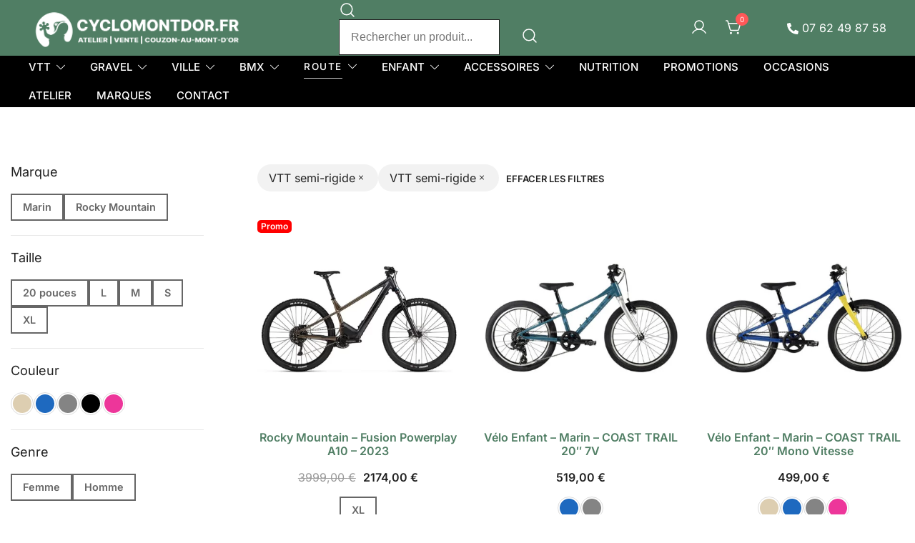

--- FILE ---
content_type: text/html; charset=UTF-8
request_url: https://cyclomontdor.fr/etiquette-produit/vtt-semi-rigide/
body_size: 59379
content:
<!doctype html>
<html lang="fr-FR">
<head>
	<meta charset="UTF-8">
	<meta name="viewport" content="width=device-width, initial-scale=1">
	<link rel="profile" href="https://gmpg.org/xfn/11">

	<title>VTT semi-rigide &#8211; Cyclomontdor</title>
<meta name='robots' content='max-image-preview:large, max-snippet:-1, max-video-preview:-1' />
<link rel="canonical" href="https://cyclomontdor.fr/etiquette-produit/vtt-semi-rigide/">
<meta property="og:title" content="VTT semi-rigide &#8211; Cyclomontdor">
<meta property="og:type" content="website">
<meta property="og:url" content="https://cyclomontdor.fr/etiquette-produit/vtt-semi-rigide/">
<meta property="og:locale" content="fr_FR">
<meta property="og:site_name" content="Cyclomontdor">
<meta name="twitter:card" content="summary_large_image">
<link rel='dns-prefetch' href='//hcaptcha.com' />
<style id='wp-img-auto-sizes-contain-inline-css'>
img:is([sizes=auto i],[sizes^="auto," i]){contain-intrinsic-size:3000px 1500px}
/*# sourceURL=wp-img-auto-sizes-contain-inline-css */
</style>
<link rel='stylesheet' id='intl-tel-input-css' href='https://cyclomontdor.fr/wp-content/cache/asset-cleanup/css/item/floa-pay__assets__css__front__intltelinput__intltelinput-css-v9db413c2c78a21b9deec5ad773ff299179322172.css' media='all' />
<link rel='stylesheet' id='floa-form-css' href='https://cyclomontdor.fr/wp-content/cache/asset-cleanup/css/item/floa-pay__assets__css__front__payment-options-css-v9f31faecadf5d1f6e2d9fe283fb075dc60c6dd25.css' media='all' />

<link rel='stylesheet' id='botiga-woocommerce-style-css' href='https://cyclomontdor.fr/wp-content/themes/botiga/assets/css/woocommerce.min.css?ver=2.4.0' media='all' />
<style id='botiga-woocommerce-style-inline-css'>
@font-face {
			font-family: "star";
			src: url("https://cyclomontdor.fr/wp-content/plugins/woocommerce/assets/fonts/star.eot");
			src: url("https://cyclomontdor.fr/wp-content/plugins/woocommerce/assets/fonts/star.eot?#iefix") format("embedded-opentype"),
				url("https://cyclomontdor.fr/wp-content/plugins/woocommerce/assets/fonts/star.woff") format("woff"),
				url("https://cyclomontdor.fr/wp-content/plugins/woocommerce/assets/fonts/star.ttf") format("truetype"),
				url("https://cyclomontdor.fr/wp-content/plugins/woocommerce/assets/fonts/star.svg#star") format("svg");
			font-weight: normal;
			font-style: normal;
		}
		@font-face {
			font-family: "WooCommerce";
			src: url("https://cyclomontdor.fr/wp-content/plugins/woocommerce/assets/fonts/WooCommerce.eot");
			src: url("https://cyclomontdor.fr/wp-content/plugins/woocommerce/assets/fonts/WooCommerce.eot?#iefix") format("embedded-opentype"),
				url("https://cyclomontdor.fr/wp-content/plugins/woocommerce/assets/fonts/WooCommerce.woff") format("woff"),
				url("https://cyclomontdor.fr/wp-content/plugins/woocommerce/assets/fonts/WooCommerce.ttf") format("truetype"),
				url("https://cyclomontdor.fr/wp-content/plugins/woocommerce/assets/fonts/WooCommerce.svg#WooCommerce") format("svg");
			font-weight: normal;
			font-style: normal;
		}
/*# sourceURL=botiga-woocommerce-style-inline-css */
</style>
<link rel='stylesheet' id='wp-block-library-css' href='https://cyclomontdor.fr/wp-includes/css/dist/block-library/style.min.css?ver=6.9' media='all' />
<style id='classic-theme-styles-inline-css'>
/*! This file is auto-generated */
.wp-block-button__link{color:#fff;background-color:#32373c;border-radius:9999px;box-shadow:none;text-decoration:none;padding:calc(.667em + 2px) calc(1.333em + 2px);font-size:1.125em}.wp-block-file__button{background:#32373c;color:#fff;text-decoration:none}
/*# sourceURL=/wp-includes/css/classic-themes.min.css */
</style>
<style id='global-styles-inline-css'>
:root{--wp--preset--aspect-ratio--square: 1;--wp--preset--aspect-ratio--4-3: 4/3;--wp--preset--aspect-ratio--3-4: 3/4;--wp--preset--aspect-ratio--3-2: 3/2;--wp--preset--aspect-ratio--2-3: 2/3;--wp--preset--aspect-ratio--16-9: 16/9;--wp--preset--aspect-ratio--9-16: 9/16;--wp--preset--color--black: #000000;--wp--preset--color--cyan-bluish-gray: #abb8c3;--wp--preset--color--white: #ffffff;--wp--preset--color--pale-pink: #f78da7;--wp--preset--color--vivid-red: #cf2e2e;--wp--preset--color--luminous-vivid-orange: #ff6900;--wp--preset--color--luminous-vivid-amber: #fcb900;--wp--preset--color--light-green-cyan: #7bdcb5;--wp--preset--color--vivid-green-cyan: #00d084;--wp--preset--color--pale-cyan-blue: #8ed1fc;--wp--preset--color--vivid-cyan-blue: #0693e3;--wp--preset--color--vivid-purple: #9b51e0;--wp--preset--color--color-0: #212121;--wp--preset--color--color-1: #757575;--wp--preset--color--color-2: #212121;--wp--preset--color--color-3: #212121;--wp--preset--color--color-4: #212121;--wp--preset--color--color-5: #f5f5f5;--wp--preset--color--color-6: #ffffff;--wp--preset--color--color-7: #ffffff;--wp--preset--gradient--vivid-cyan-blue-to-vivid-purple: linear-gradient(135deg,rgb(6,147,227) 0%,rgb(155,81,224) 100%);--wp--preset--gradient--light-green-cyan-to-vivid-green-cyan: linear-gradient(135deg,rgb(122,220,180) 0%,rgb(0,208,130) 100%);--wp--preset--gradient--luminous-vivid-amber-to-luminous-vivid-orange: linear-gradient(135deg,rgb(252,185,0) 0%,rgb(255,105,0) 100%);--wp--preset--gradient--luminous-vivid-orange-to-vivid-red: linear-gradient(135deg,rgb(255,105,0) 0%,rgb(207,46,46) 100%);--wp--preset--gradient--very-light-gray-to-cyan-bluish-gray: linear-gradient(135deg,rgb(238,238,238) 0%,rgb(169,184,195) 100%);--wp--preset--gradient--cool-to-warm-spectrum: linear-gradient(135deg,rgb(74,234,220) 0%,rgb(151,120,209) 20%,rgb(207,42,186) 40%,rgb(238,44,130) 60%,rgb(251,105,98) 80%,rgb(254,248,76) 100%);--wp--preset--gradient--blush-light-purple: linear-gradient(135deg,rgb(255,206,236) 0%,rgb(152,150,240) 100%);--wp--preset--gradient--blush-bordeaux: linear-gradient(135deg,rgb(254,205,165) 0%,rgb(254,45,45) 50%,rgb(107,0,62) 100%);--wp--preset--gradient--luminous-dusk: linear-gradient(135deg,rgb(255,203,112) 0%,rgb(199,81,192) 50%,rgb(65,88,208) 100%);--wp--preset--gradient--pale-ocean: linear-gradient(135deg,rgb(255,245,203) 0%,rgb(182,227,212) 50%,rgb(51,167,181) 100%);--wp--preset--gradient--electric-grass: linear-gradient(135deg,rgb(202,248,128) 0%,rgb(113,206,126) 100%);--wp--preset--gradient--midnight: linear-gradient(135deg,rgb(2,3,129) 0%,rgb(40,116,252) 100%);--wp--preset--font-size--small: 14px;--wp--preset--font-size--medium: 20px;--wp--preset--font-size--large: 18px;--wp--preset--font-size--x-large: 42px;--wp--preset--font-size--normal: 16px;--wp--preset--font-size--larger: 24px;--wp--preset--font-size--extra-large: 32px;--wp--preset--font-size--huge: 48px;--wp--preset--font-size--gigantic: 64px;--wp--preset--spacing--20: 0.44rem;--wp--preset--spacing--30: 0.67rem;--wp--preset--spacing--40: 1rem;--wp--preset--spacing--50: 1.5rem;--wp--preset--spacing--60: 2.25rem;--wp--preset--spacing--70: 3.38rem;--wp--preset--spacing--80: 5.06rem;--wp--preset--shadow--natural: 6px 6px 9px rgba(0, 0, 0, 0.2);--wp--preset--shadow--deep: 12px 12px 50px rgba(0, 0, 0, 0.4);--wp--preset--shadow--sharp: 6px 6px 0px rgba(0, 0, 0, 0.2);--wp--preset--shadow--outlined: 6px 6px 0px -3px rgb(255, 255, 255), 6px 6px rgb(0, 0, 0);--wp--preset--shadow--crisp: 6px 6px 0px rgb(0, 0, 0);}:root :where(.is-layout-flow) > :first-child{margin-block-start: 0;}:root :where(.is-layout-flow) > :last-child{margin-block-end: 0;}:root :where(.is-layout-flow) > *{margin-block-start: 24px;margin-block-end: 0;}:root :where(.is-layout-constrained) > :first-child{margin-block-start: 0;}:root :where(.is-layout-constrained) > :last-child{margin-block-end: 0;}:root :where(.is-layout-constrained) > *{margin-block-start: 24px;margin-block-end: 0;}:root :where(.is-layout-flex){gap: 24px;}:root :where(.is-layout-grid){gap: 24px;}body .is-layout-flex{display: flex;}.is-layout-flex{flex-wrap: wrap;align-items: center;}.is-layout-flex > :is(*, div){margin: 0;}body .is-layout-grid{display: grid;}.is-layout-grid > :is(*, div){margin: 0;}.has-black-color{color: var(--wp--preset--color--black) !important;}.has-cyan-bluish-gray-color{color: var(--wp--preset--color--cyan-bluish-gray) !important;}.has-white-color{color: var(--wp--preset--color--white) !important;}.has-pale-pink-color{color: var(--wp--preset--color--pale-pink) !important;}.has-vivid-red-color{color: var(--wp--preset--color--vivid-red) !important;}.has-luminous-vivid-orange-color{color: var(--wp--preset--color--luminous-vivid-orange) !important;}.has-luminous-vivid-amber-color{color: var(--wp--preset--color--luminous-vivid-amber) !important;}.has-light-green-cyan-color{color: var(--wp--preset--color--light-green-cyan) !important;}.has-vivid-green-cyan-color{color: var(--wp--preset--color--vivid-green-cyan) !important;}.has-pale-cyan-blue-color{color: var(--wp--preset--color--pale-cyan-blue) !important;}.has-vivid-cyan-blue-color{color: var(--wp--preset--color--vivid-cyan-blue) !important;}.has-vivid-purple-color{color: var(--wp--preset--color--vivid-purple) !important;}.has-color-0-color{color: var(--wp--preset--color--color-0) !important;}.has-color-1-color{color: var(--wp--preset--color--color-1) !important;}.has-color-2-color{color: var(--wp--preset--color--color-2) !important;}.has-color-3-color{color: var(--wp--preset--color--color-3) !important;}.has-color-4-color{color: var(--wp--preset--color--color-4) !important;}.has-color-5-color{color: var(--wp--preset--color--color-5) !important;}.has-color-6-color{color: var(--wp--preset--color--color-6) !important;}.has-color-7-color{color: var(--wp--preset--color--color-7) !important;}.has-black-background-color{background-color: var(--wp--preset--color--black) !important;}.has-cyan-bluish-gray-background-color{background-color: var(--wp--preset--color--cyan-bluish-gray) !important;}.has-white-background-color{background-color: var(--wp--preset--color--white) !important;}.has-pale-pink-background-color{background-color: var(--wp--preset--color--pale-pink) !important;}.has-vivid-red-background-color{background-color: var(--wp--preset--color--vivid-red) !important;}.has-luminous-vivid-orange-background-color{background-color: var(--wp--preset--color--luminous-vivid-orange) !important;}.has-luminous-vivid-amber-background-color{background-color: var(--wp--preset--color--luminous-vivid-amber) !important;}.has-light-green-cyan-background-color{background-color: var(--wp--preset--color--light-green-cyan) !important;}.has-vivid-green-cyan-background-color{background-color: var(--wp--preset--color--vivid-green-cyan) !important;}.has-pale-cyan-blue-background-color{background-color: var(--wp--preset--color--pale-cyan-blue) !important;}.has-vivid-cyan-blue-background-color{background-color: var(--wp--preset--color--vivid-cyan-blue) !important;}.has-vivid-purple-background-color{background-color: var(--wp--preset--color--vivid-purple) !important;}.has-color-0-background-color{background-color: var(--wp--preset--color--color-0) !important;}.has-color-1-background-color{background-color: var(--wp--preset--color--color-1) !important;}.has-color-2-background-color{background-color: var(--wp--preset--color--color-2) !important;}.has-color-3-background-color{background-color: var(--wp--preset--color--color-3) !important;}.has-color-4-background-color{background-color: var(--wp--preset--color--color-4) !important;}.has-color-5-background-color{background-color: var(--wp--preset--color--color-5) !important;}.has-color-6-background-color{background-color: var(--wp--preset--color--color-6) !important;}.has-color-7-background-color{background-color: var(--wp--preset--color--color-7) !important;}.has-black-border-color{border-color: var(--wp--preset--color--black) !important;}.has-cyan-bluish-gray-border-color{border-color: var(--wp--preset--color--cyan-bluish-gray) !important;}.has-white-border-color{border-color: var(--wp--preset--color--white) !important;}.has-pale-pink-border-color{border-color: var(--wp--preset--color--pale-pink) !important;}.has-vivid-red-border-color{border-color: var(--wp--preset--color--vivid-red) !important;}.has-luminous-vivid-orange-border-color{border-color: var(--wp--preset--color--luminous-vivid-orange) !important;}.has-luminous-vivid-amber-border-color{border-color: var(--wp--preset--color--luminous-vivid-amber) !important;}.has-light-green-cyan-border-color{border-color: var(--wp--preset--color--light-green-cyan) !important;}.has-vivid-green-cyan-border-color{border-color: var(--wp--preset--color--vivid-green-cyan) !important;}.has-pale-cyan-blue-border-color{border-color: var(--wp--preset--color--pale-cyan-blue) !important;}.has-vivid-cyan-blue-border-color{border-color: var(--wp--preset--color--vivid-cyan-blue) !important;}.has-vivid-purple-border-color{border-color: var(--wp--preset--color--vivid-purple) !important;}.has-color-0-border-color{border-color: var(--wp--preset--color--color-0) !important;}.has-color-1-border-color{border-color: var(--wp--preset--color--color-1) !important;}.has-color-2-border-color{border-color: var(--wp--preset--color--color-2) !important;}.has-color-3-border-color{border-color: var(--wp--preset--color--color-3) !important;}.has-color-4-border-color{border-color: var(--wp--preset--color--color-4) !important;}.has-color-5-border-color{border-color: var(--wp--preset--color--color-5) !important;}.has-color-6-border-color{border-color: var(--wp--preset--color--color-6) !important;}.has-color-7-border-color{border-color: var(--wp--preset--color--color-7) !important;}.has-vivid-cyan-blue-to-vivid-purple-gradient-background{background: var(--wp--preset--gradient--vivid-cyan-blue-to-vivid-purple) !important;}.has-light-green-cyan-to-vivid-green-cyan-gradient-background{background: var(--wp--preset--gradient--light-green-cyan-to-vivid-green-cyan) !important;}.has-luminous-vivid-amber-to-luminous-vivid-orange-gradient-background{background: var(--wp--preset--gradient--luminous-vivid-amber-to-luminous-vivid-orange) !important;}.has-luminous-vivid-orange-to-vivid-red-gradient-background{background: var(--wp--preset--gradient--luminous-vivid-orange-to-vivid-red) !important;}.has-very-light-gray-to-cyan-bluish-gray-gradient-background{background: var(--wp--preset--gradient--very-light-gray-to-cyan-bluish-gray) !important;}.has-cool-to-warm-spectrum-gradient-background{background: var(--wp--preset--gradient--cool-to-warm-spectrum) !important;}.has-blush-light-purple-gradient-background{background: var(--wp--preset--gradient--blush-light-purple) !important;}.has-blush-bordeaux-gradient-background{background: var(--wp--preset--gradient--blush-bordeaux) !important;}.has-luminous-dusk-gradient-background{background: var(--wp--preset--gradient--luminous-dusk) !important;}.has-pale-ocean-gradient-background{background: var(--wp--preset--gradient--pale-ocean) !important;}.has-electric-grass-gradient-background{background: var(--wp--preset--gradient--electric-grass) !important;}.has-midnight-gradient-background{background: var(--wp--preset--gradient--midnight) !important;}.has-small-font-size{font-size: var(--wp--preset--font-size--small) !important;}.has-medium-font-size{font-size: var(--wp--preset--font-size--medium) !important;}.has-large-font-size{font-size: var(--wp--preset--font-size--large) !important;}.has-x-large-font-size{font-size: var(--wp--preset--font-size--x-large) !important;}.has-normal-font-size{font-size: var(--wp--preset--font-size--normal) !important;}.has-larger-font-size{font-size: var(--wp--preset--font-size--larger) !important;}.has-extra-large-font-size{font-size: var(--wp--preset--font-size--extra-large) !important;}.has-huge-font-size{font-size: var(--wp--preset--font-size--huge) !important;}.has-gigantic-font-size{font-size: var(--wp--preset--font-size--gigantic) !important;}
:root :where(.wp-block-pullquote){font-size: 1.5em;line-height: 1.6;}
/*# sourceURL=global-styles-inline-css */
</style>
<link rel='stylesheet' id='merchant-botiga-compatibility-css' href='https://cyclomontdor.fr/wp-content/plugins/merchant/assets/css/compatibility/botiga/style.min.css?ver=2.2.2' media='all' />
<link rel='stylesheet' id='merchant-product-labels-css' href='https://cyclomontdor.fr/wp-content/plugins/merchant/assets/css/modules/product-labels/product-labels.min.css?ver=2.2.2' media='all' />
<link rel='stylesheet' id='merchant-animated-add-to-cart-css' href='https://cyclomontdor.fr/wp-content/plugins/merchant/assets/css/modules/animated-add-to-cart/animated-add-to-cart.min.css?ver=2.2.2' media='all' />
<link rel='stylesheet' id='merchant-css' href='https://cyclomontdor.fr/wp-content/plugins/merchant/assets/css/merchant.min.css?ver=2.2.2' media='all' />
<style id='merchant-inline-css'>
.woocommerce .onsale,.wc-block-grid__product-onsale,.wc-block-grid__product .onsale{display:none !important;}.add_to_cart_button:not(.merchant-buy-now-button),.product_type_grouped:not(.merchant-buy-now-button),.single_add_to_cart_button:not(.merchant-buy-now-button){transition:all .3s ease-in;}.add_to_cart_button:not(.merchant-buy-now-button):hover,.product_type_grouped:not(.merchant-buy-now-button):hover,.single_add_to_cart_button:not(.merchant-buy-now-button):hover{animation:merchant-swing 2s ease-in-out infinite alternate;}.merchant-side-cart-floating-cart{--mrc-fmci-icon-size:25px;}.merchant-side-cart-floating-cart{--mrc-fmci-corner-offset:30px;}.merchant-side-cart-floating-cart{--mrc-fmci-icon-position:right;}.merchant-side-cart-floating-cart-icon{--mrc-fmci-border-radius:35px;}.merchant-side-cart-floating-cart-icon{--mrc-fmci-icon-color:#ffffff;}.merchant-side-cart-floating-cart-icon{--mrc-fmci-background-color:#212121;}.merchant-side-cart-floating-cart-counter{--mrc-fmci-counter-color:#ffffff;}.merchant-side-cart-floating-cart-counter{--mrc-fmci-counter-background-color:#757575;}.merchant-side-cart{--mrc-fmci-side-cart-width:380px;}.merchant-side-cart{--mrc-fmci-side-cart-title-color:#212121;}.merchant-side-cart{--mrc-fmci-side-cart-title-icon-color:#212121;}.merchant-side-cart{--mrc-fmci-side-cart-title-background-color:#cccccc;}.merchant-side-cart{--mrc-fmci-side-cart-content-text-color:#212121;}.merchant-side-cart{--mrc-fmci-side-cart-content-background-color:#ffffff;}.merchant-side-cart{--mrc-fmci-side-cart-content-remove-color:#ffffff;}.merchant-side-cart{--mrc-fmci-side-cart-content-remove-background-color:#212121;}.merchant-side-cart{--mrc-fmci-side-cart-total-text-color:#212121;}.merchant-side-cart{--mrc-fmci-side-cart-total-background-color:#f5f5f5;}.merchant-side-cart{--mrc-fmci-side-cart-button-color:#ffffff;}.merchant-side-cart{--mrc-fmci-side-cart-button-color-hover:#ffffff;}.merchant-side-cart{--mrc-fmci-side-cart-button-border-color:#212121;}.merchant-side-cart{--mrc-fmci-side-cart-button-border-color-hover:#313131;}.merchant-side-cart{--mrc-fmci-side-cart-button-background-color:#212121;}.merchant-side-cart{--mrc-fmci-side-cart-button-background-color-hover:#313131;}.single-product li .merchant-payment-logos{display:none !important;}.single-product .flex-control-thumbs li{position:relative;}.single-product .flex-control-thumbs li.merchant-video-player-thumb img{height:100%;object-fit:cover;}.single-product .flex-control-thumbs .merchant-video-player-icon{position:absolute;top:50%;left:50%;transform:translate(-50%,-50%);line-height:1;}
/*# sourceURL=merchant-inline-css */
</style>
<style id='woocommerce-inline-inline-css'>
.woocommerce form .form-row .required { visibility: visible; }
/*# sourceURL=woocommerce-inline-inline-css */
</style>
<link rel='stylesheet' id='botiga-google-fonts-css' href='https://cyclomontdor.fr/wp-content/cache/asset-cleanup/css/item/content__fonts__4647e7f0e145b40bcb70a06a400fa277-css-v266868b262b02e03f138a1d8c8e27e8d23d6d3fb.css' media='all' />
<link rel='stylesheet' id='botiga-merchant-compatibility-css' href='https://cyclomontdor.fr/wp-content/themes/botiga/assets/css/merchant.min.css?ver=2.4.0' media='all' />
<link rel='stylesheet' id='botiga-elementor-css' href='https://cyclomontdor.fr/wp-content/themes/botiga/assets/css/elementor.min.css?ver=2.4.0' media='all' />
<link rel='stylesheet' id='botiga-bhfb-css' href='https://cyclomontdor.fr/wp-content/themes/botiga/assets/css/botiga-bhfb.min.css?ver=2.4.0' media='all' />
<link rel='stylesheet' id='jetwoo-widgets-for-elementor-css' href='https://cyclomontdor.fr/wp-content/cache/asset-cleanup/css/item/jetwoo-widgets-for-elementor__assets__css__jet-woo-widgets-css-v032f22def4bad73448d70605c40db45d18cbdc54.css' media='all' />
<style id='jetwoo-widgets-for-elementor-inline-css'>
@font-face {
			font-family: "WooCommerce";
			src: url("https://cyclomontdor.fr/wp-content/plugins/woocommerce/assets/fonts/WooCommerce.eot");
			src: url("https://cyclomontdor.fr/wp-content/plugins/woocommerce/assets/fonts/WooCommerce.eot?#iefix") format("embedded-opentype"),
				url("https://cyclomontdor.fr/wp-content/plugins/woocommerce/assets/fonts/WooCommerce.woff") format("woff"),
				url("https://cyclomontdor.fr/wp-content/plugins/woocommerce/assets/fonts/WooCommerce.ttf") format("truetype"),
				url("https://cyclomontdor.fr/wp-content/plugins/woocommerce/assets/fonts/WooCommerce.svg#WooCommerce") format("svg");
			font-weight: normal;
			font-style: normal;
			}
/*# sourceURL=jetwoo-widgets-for-elementor-inline-css */
</style>
<link rel='stylesheet' id='botiga-login-register-popup-css' href='https://cyclomontdor.fr/wp-content/plugins/botiga-pro/assets/css/botiga-login-register-popup.min.css?ver=1.5.0' media='all' />
<link rel='stylesheet' id='botiga-mega-menu-css' href='https://cyclomontdor.fr/wp-content/plugins/botiga-pro/assets/css/botiga-mega-menu.min.css?ver=1.5.0' media='all' />
<link rel='stylesheet' id='chaty-front-css-css' href='https://cyclomontdor.fr/wp-content/plugins/chaty/css/chaty-front.min.css?ver=3.5.11751698292' media='all' />
<link rel='stylesheet' id='merchant-product-video-css' href='https://cyclomontdor.fr/wp-content/plugins/merchant/assets/css/modules/product-video/product-video.min.css?ver=2.2.2' media='all' />
<link rel='stylesheet' id='botiga-style-min-css' href='https://cyclomontdor.fr/wp-content/themes/botiga/assets/css/styles.min.css?ver=2.4.0' media='all' />
<link rel='stylesheet' id='botiga-custom-styles-css' href='https://cyclomontdor.fr/wp-content/cache/asset-cleanup/css/item/content__uploads__botiga__custom-styles-css-v74cdc4028ace78ad37b724609afaa98fe06755e0.css' media='all' />

<style id='botiga-style-inline-css'>

            .bt-hook-wrapper {
                display: block;
                position: relative;
                width: 100%;
                background-color: rgba(0, 0, 0, 0.05);
                border: 1px dashed rgba(0, 0, 0, 0.4);
                padding: 10px;
                margin: 15px 0;
                border-radius: 5px;
                text-align: left;
            }

            .bt-hook-wrapper .bt-hook-id {
                display: block;
                font-size: 12px;
                color: rgba(0, 0, 0, 0.5);
            }

            .bt-hook-wrapper .bt-hook-edit {
                position: absolute;
                top: 9px;
                right: 9px;
                line-height: 1;
                opacity: 0.5;
                transition: ease opacity 250ms;
            }

            .bt-hook-wrapper .bt-hook-edit:hover {
                opacity: 1;
            }

            .bt-hook-wrapper .bt-hook-edit svg {
                width: 20px;
                height: auto;
                fill: #212121 !important;
            }

            .bt-hook-wrapper[data-hook-id="botiga_hook_woocommerce_after_main_content"] {
                margin: 15px 15px;
            }

            .bt-hook-wrapper.has-content {
                border-color: #212121;
            }

            .woocommerce-page-header + .bt-hook-wrapper {
                margin-top: 60px;
            }

            .single-product .site-main>.product>section.products:last-child {
                margin-bottom: 0;
            } 
        
/*# sourceURL=botiga-style-inline-css */
</style>
<link rel='stylesheet' id='__EPYT__style-css' href='https://cyclomontdor.fr/wp-content/plugins/youtube-embed-plus/styles/ytprefs.min.css?ver=14.2.4' media='all' />
<style id='__EPYT__style-inline-css'>

                .epyt-gallery-thumb {
                        width: 33.333%;
                }
                
/*# sourceURL=__EPYT__style-inline-css */
</style>
<script id="floa-commons-js-extra">
var floa_translations = {"DATA_COLLECT_UNCHECKED":"Pour continuer, vous devez accepter que vos donn\u00e9es personnelles soient trait\u00e9es par FLOA.","TERMS_CONDITIONS_UNCHECKED":"Pour continuer, veuillez accepter les termes et conditions.","CIVILITY_SCORE_INVALID":"La civilit\u00e9 est invalide.","CIVILITY_SCORE_REQUIRED":"La civilit\u00e9 est obligatoire.","DDN_SCORE_INVALID":"La date de naissance est invalide.","DDN_SCORE_REQUIRED":"La date de naissance est obligatoire.","NIF_SCORE_INVALID":"NIF is invalid.","NIF_SCORE_REQUIRED":"NIF is mandatory.","DDN_SCORE_MAJOR_INVALID":"Vous devez avoir plus de 18 ans.","MAIDEN_SCORE_INVALID":"Le nom de naissance n'est pas valide.","MAIDEN_SCORE_REQUIRED":"La nom de naissance est obligatoire.","SECOND_LAST_NAME_INVALID":"Second lastname is invalid.","SECOND_LAST_NAME_REQUIRED":"Second lastname is required.","PHONE_SCORE_INVALID":"Le num\u00e9ro de t\u00e9l\u00e9phone est invalide.","PHONE_SCORE_REQUIRED":"Le num\u00e9ro de t\u00e9l\u00e9phone est obligatoire.","CP_SCORE_INVALID":"Le code postal de naissance est invalide.","CP_SCORE_REQUIRED":"Le code postal de naissance est obligatoire.","PAYMENT_DATE_SCORE_INVALID":"La date de paiement est invalide.","PAYMENT_DATE_SCORE_REQUIRED":"La date de paiement est obligatoire.","ERROR_OCCURED":"Une erreur s'est produite, veuillez r\u00e9essayer dans quelques instants...","FLOA_COUNTRY_CONTEXT":"FR","FLOA_INTLTELINPUT_UTILS_SCRIPT":"https://cyclomontdor.fr/wp-content/plugins/floa-pay/assets/js/front/intlTelInput/utils.js"};
var floa_translations = {"DATA_COLLECT_UNCHECKED":"Pour continuer, vous devez accepter que vos donn\u00e9es personnelles soient trait\u00e9es par FLOA.","TERMS_CONDITIONS_UNCHECKED":"Pour continuer, veuillez accepter les termes et conditions.","CIVILITY_SCORE_INVALID":"La civilit\u00e9 est invalide.","CIVILITY_SCORE_REQUIRED":"La civilit\u00e9 est obligatoire.","DDN_SCORE_INVALID":"La date de naissance est invalide.","DDN_SCORE_REQUIRED":"La date de naissance est obligatoire.","NIF_SCORE_INVALID":"NIF is invalid.","NIF_SCORE_REQUIRED":"NIF is mandatory.","DDN_SCORE_MAJOR_INVALID":"Vous devez avoir plus de 18 ans.","MAIDEN_SCORE_INVALID":"Le nom de naissance n'est pas valide.","MAIDEN_SCORE_REQUIRED":"La nom de naissance est obligatoire.","SECOND_LAST_NAME_INVALID":"Second lastname is invalid.","SECOND_LAST_NAME_REQUIRED":"Second lastname is required.","PHONE_SCORE_INVALID":"Le num\u00e9ro de t\u00e9l\u00e9phone est invalide.","PHONE_SCORE_REQUIRED":"Le num\u00e9ro de t\u00e9l\u00e9phone est obligatoire.","CP_SCORE_INVALID":"Le code postal de naissance est invalide.","CP_SCORE_REQUIRED":"Le code postal de naissance est obligatoire.","PAYMENT_DATE_SCORE_INVALID":"La date de paiement est invalide.","PAYMENT_DATE_SCORE_REQUIRED":"La date de paiement est obligatoire.","ERROR_OCCURED":"Une erreur s'est produite, veuillez r\u00e9essayer dans quelques instants...","FLOA_COUNTRY_CONTEXT":"FR","FLOA_INTLTELINPUT_UTILS_SCRIPT":"https://cyclomontdor.fr/wp-content/plugins/floa-pay/assets/js/front/intlTelInput/utils.js"};
//# sourceURL=floa-commons-js-extra
</script>
<script id="wc-add-to-cart-js-extra">
var wc_add_to_cart_params = {"ajax_url":"/wp-admin/admin-ajax.php","wc_ajax_url":"/?wc-ajax=%%endpoint%%","i18n_view_cart":"Voir le panier","cart_url":"https://cyclomontdor.fr/panier/","is_cart":"","cart_redirect_after_add":"no"};
//# sourceURL=wc-add-to-cart-js-extra
</script>
<script id="woocommerce-js-extra">
var woocommerce_params = {"ajax_url":"/wp-admin/admin-ajax.php","wc_ajax_url":"/?wc-ajax=%%endpoint%%","i18n_password_show":"Afficher le mot de passe","i18n_password_hide":"Masquer le mot de passe"};
//# sourceURL=woocommerce-js-extra
</script>
<script defer='defer' id='wpacu-combined-js-head-group-2' src='https://cyclomontdor.fr/wp-content/cache/asset-cleanup/js/head-d1a06b9b37ffe2867f3c358d25a25cceb11d4a0e.js'></script><script id="__ytprefs__-js-extra">
var _EPYT_ = {"ajaxurl":"https://cyclomontdor.fr/wp-admin/admin-ajax.php","security":"2a355c3bed","gallery_scrolloffset":"20","eppathtoscripts":"https://cyclomontdor.fr/wp-content/plugins/youtube-embed-plus/scripts/","eppath":"https://cyclomontdor.fr/wp-content/plugins/youtube-embed-plus/","epresponsiveselector":"[\"iframe.__youtube_prefs_widget__\"]","epdovol":"1","version":"14.2.4","evselector":"iframe.__youtube_prefs__[src], iframe[src*=\"youtube.com/embed/\"], iframe[src*=\"youtube-nocookie.com/embed/\"]","ajax_compat":"","maxres_facade":"eager","ytapi_load":"light","pause_others":"","stopMobileBuffer":"1","facade_mode":"","not_live_on_channel":""};
//# sourceURL=__ytprefs__-js-extra
</script>
<script id='wpacu-combined-js-head-group-1' src='https://cyclomontdor.fr/wp-content/cache/asset-cleanup/js/head-6f5c16188407d6de82d6ebcd50b3a795d8c7ce13.js'></script><link rel="https://api.w.org/" href="https://cyclomontdor.fr/wp-json/" /><link rel="alternate" title="JSON" type="application/json" href="https://cyclomontdor.fr/wp-json/wp/v2/product_tag/69" /><style id="woo-custom-stock-status" data-wcss-ver="1.6.6" >.woocommerce div.product .woo-custom-stock-status.in_stock_color { color: #507e64 !important; font-size: inherit }.woo-custom-stock-status.in_stock_color { color: #507e64 !important; font-size: inherit }.wc-block-components-product-badge{display:none!important;}ul .in_stock_color,ul.products .in_stock_color, li.wc-block-grid__product .in_stock_color { color: #507e64 !important; font-size: inherit }.woocommerce-table__product-name .in_stock_color { color: #507e64 !important; font-size: inherit }p.in_stock_color { color: #507e64 !important; font-size: inherit }.woocommerce div.product .wc-block-components-product-price .woo-custom-stock-status{font-size:16px}.woocommerce div.product .woo-custom-stock-status.only_s_left_in_stock_color { color: #c65c00 !important; font-size: inherit }.woo-custom-stock-status.only_s_left_in_stock_color { color: #c65c00 !important; font-size: inherit }.wc-block-components-product-badge{display:none!important;}ul .only_s_left_in_stock_color,ul.products .only_s_left_in_stock_color, li.wc-block-grid__product .only_s_left_in_stock_color { color: #c65c00 !important; font-size: inherit }.woocommerce-table__product-name .only_s_left_in_stock_color { color: #c65c00 !important; font-size: inherit }p.only_s_left_in_stock_color { color: #c65c00 !important; font-size: inherit }.woocommerce div.product .wc-block-components-product-price .woo-custom-stock-status{font-size:16px}.woocommerce div.product .woo-custom-stock-status.can_be_backordered_color { color: #e9500e !important; font-size: inherit }.woo-custom-stock-status.can_be_backordered_color { color: #e9500e !important; font-size: inherit }.wc-block-components-product-badge{display:none!important;}ul .can_be_backordered_color,ul.products .can_be_backordered_color, li.wc-block-grid__product .can_be_backordered_color { color: #e9500e !important; font-size: inherit }.woocommerce-table__product-name .can_be_backordered_color { color: #e9500e !important; font-size: inherit }p.can_be_backordered_color { color: #e9500e !important; font-size: inherit }.woocommerce div.product .wc-block-components-product-price .woo-custom-stock-status{font-size:16px}.woocommerce div.product .woo-custom-stock-status.s_in_stock_color { color: #507e64 !important; font-size: inherit }.woo-custom-stock-status.s_in_stock_color { color: #507e64 !important; font-size: inherit }.wc-block-components-product-badge{display:none!important;}ul .s_in_stock_color,ul.products .s_in_stock_color, li.wc-block-grid__product .s_in_stock_color { color: #507e64 !important; font-size: inherit }.woocommerce-table__product-name .s_in_stock_color { color: #507e64 !important; font-size: inherit }p.s_in_stock_color { color: #507e64 !important; font-size: inherit }.woocommerce div.product .wc-block-components-product-price .woo-custom-stock-status{font-size:16px}.woocommerce div.product .woo-custom-stock-status.available_on_backorder_color { color: #e9500e !important; font-size: inherit }.woo-custom-stock-status.available_on_backorder_color { color: #e9500e !important; font-size: inherit }.wc-block-components-product-badge{display:none!important;}ul .available_on_backorder_color,ul.products .available_on_backorder_color, li.wc-block-grid__product .available_on_backorder_color { color: #e9500e !important; font-size: inherit }.woocommerce-table__product-name .available_on_backorder_color { color: #e9500e !important; font-size: inherit }p.available_on_backorder_color { color: #e9500e !important; font-size: inherit }.woocommerce div.product .wc-block-components-product-price .woo-custom-stock-status{font-size:16px}.woocommerce div.product .woo-custom-stock-status.out_of_stock_color { color: #ff0000 !important; font-size: inherit }.woo-custom-stock-status.out_of_stock_color { color: #ff0000 !important; font-size: inherit }.wc-block-components-product-badge{display:none!important;}ul .out_of_stock_color,ul.products .out_of_stock_color, li.wc-block-grid__product .out_of_stock_color { color: #ff0000 !important; font-size: inherit }.woocommerce-table__product-name .out_of_stock_color { color: #ff0000 !important; font-size: inherit }p.out_of_stock_color { color: #ff0000 !important; font-size: inherit }.woocommerce div.product .wc-block-components-product-price .woo-custom-stock-status{font-size:16px}.woocommerce div.product .woo-custom-stock-status.grouped_product_stock_status_color { color: #507e64 !important; font-size: inherit }.woo-custom-stock-status.grouped_product_stock_status_color { color: #507e64 !important; font-size: inherit }.wc-block-components-product-badge{display:none!important;}ul .grouped_product_stock_status_color,ul.products .grouped_product_stock_status_color, li.wc-block-grid__product .grouped_product_stock_status_color { color: #507e64 !important; font-size: inherit }.woocommerce-table__product-name .grouped_product_stock_status_color { color: #507e64 !important; font-size: inherit }p.grouped_product_stock_status_color { color: #507e64 !important; font-size: inherit }.woocommerce div.product .wc-block-components-product-price .woo-custom-stock-status{font-size:16px}.wd-product-stock.stock{display:none}.woocommerce-variation-price:not(:empty)+.woocommerce-variation-availability { margin-left: 0px; }.woocommerce-variation-price{
		        display:block!important}.woocommerce-variation-availability{
		        display:block!important}</style><!-- woo-custom-stock-status-color-css --><script>jQuery(function() {
				// Check if the Add to Cart button is available
				if (jQuery('form.cart').length > 0) {
					// Move stock status below the Add to Cart button
					var stock_html = jQuery('.product .summary .stock').clone();
					jQuery('.product .summary .stock').remove();
					jQuery(stock_html).insertAfter('form.cart');
				}
			});jQuery(function() {
				// Check if the Add to Cart button is available
				if (jQuery('form.cart').length > 0) {
					var stock_html = jQuery('.product .wp-block-column .wp-block-woocommerce-product-price .stock').clone();
					jQuery('.product .wp-block-column .wp-block-woocommerce-product-price .stock').remove();
					jQuery(stock_html).insertAfter('form.cart');
				}
			});</script><!-- woo-custom-stock-status-js --><meta name="ti-site-data" content="[base64]" /><style>
.h-captcha{position:relative;display:block;margin-bottom:2rem;padding:0;clear:both}.h-captcha[data-size="normal"]{width:302px;height:76px}.h-captcha[data-size="compact"]{width:158px;height:138px}.h-captcha[data-size="invisible"]{display:none}.h-captcha iframe{z-index:1}.h-captcha::before{content:"";display:block;position:absolute;top:0;left:0;background:url(https://cyclomontdor.fr/wp-content/plugins/hcaptcha-for-forms-and-more/assets/images/hcaptcha-div-logo.svg) no-repeat;border:1px solid #fff0;border-radius:4px;box-sizing:border-box}.h-captcha::after{content:"The hCaptcha loading is delayed until user interaction.";font-family:-apple-system,system-ui,BlinkMacSystemFont,"Segoe UI",Roboto,Oxygen,Ubuntu,"Helvetica Neue",Arial,sans-serif;font-size:10px;font-weight:500;position:absolute;top:0;bottom:0;left:0;right:0;box-sizing:border-box;color:#bf1722;opacity:0}.h-captcha:not(:has(iframe))::after{animation:hcap-msg-fade-in .3s ease forwards;animation-delay:2s}.h-captcha:has(iframe)::after{animation:none;opacity:0}@keyframes hcap-msg-fade-in{to{opacity:1}}.h-captcha[data-size="normal"]::before{width:302px;height:76px;background-position:93.8% 28%}.h-captcha[data-size="normal"]::after{width:302px;height:76px;display:flex;flex-wrap:wrap;align-content:center;line-height:normal;padding:0 75px 0 10px}.h-captcha[data-size="compact"]::before{width:158px;height:138px;background-position:49.9% 78.8%}.h-captcha[data-size="compact"]::after{width:158px;height:138px;text-align:center;line-height:normal;padding:24px 10px 10px 10px}.h-captcha[data-theme="light"]::before,body.is-light-theme .h-captcha[data-theme="auto"]::before,.h-captcha[data-theme="auto"]::before{background-color:#fafafa;border:1px solid #e0e0e0}.h-captcha[data-theme="dark"]::before,body.is-dark-theme .h-captcha[data-theme="auto"]::before,html.wp-dark-mode-active .h-captcha[data-theme="auto"]::before,html.drdt-dark-mode .h-captcha[data-theme="auto"]::before{background-image:url(https://cyclomontdor.fr/wp-content/plugins/hcaptcha-for-forms-and-more/assets/images/hcaptcha-div-logo-white.svg);background-repeat:no-repeat;background-color:#333;border:1px solid #f5f5f5}@media (prefers-color-scheme:dark){.h-captcha[data-theme="auto"]::before{background-image:url(https://cyclomontdor.fr/wp-content/plugins/hcaptcha-for-forms-and-more/assets/images/hcaptcha-div-logo-white.svg);background-repeat:no-repeat;background-color:#333;border:1px solid #f5f5f5}}.h-captcha[data-theme="custom"]::before{background-color:initial}.h-captcha[data-size="invisible"]::before,.h-captcha[data-size="invisible"]::after{display:none}.h-captcha iframe{position:relative}div[style*="z-index: 2147483647"] div[style*="border-width: 11px"][style*="position: absolute"][style*="pointer-events: none"]{border-style:none}
</style>

	<noscript><style>.woocommerce-product-gallery{ opacity: 1 !important; }</style></noscript>
	
			<style>
				.e-con.e-parent:nth-of-type(n+4):not(.e-lazyloaded):not(.e-no-lazyload),
				.e-con.e-parent:nth-of-type(n+4):not(.e-lazyloaded):not(.e-no-lazyload) * {
					background-image: none !important;
				}
				@media screen and (max-height: 1024px) {
					.e-con.e-parent:nth-of-type(n+3):not(.e-lazyloaded):not(.e-no-lazyload),
					.e-con.e-parent:nth-of-type(n+3):not(.e-lazyloaded):not(.e-no-lazyload) * {
						background-image: none !important;
					}
				}
				@media screen and (max-height: 640px) {
					.e-con.e-parent:nth-of-type(n+2):not(.e-lazyloaded):not(.e-no-lazyload),
					.e-con.e-parent:nth-of-type(n+2):not(.e-lazyloaded):not(.e-no-lazyload) * {
						background-image: none !important;
					}
				}
			</style>
					<style type="text/css">
					.site-title,
			.site-description {
				position: absolute;
				clip: rect(1px, 1px, 1px, 1px);
				}
					</style>
		<style>
.woocommerce-form-login .h-captcha{margin-top:2rem}
</style>
<style>
.woocommerce-ResetPassword .h-captcha{margin-top:.5rem}
</style>
<style>
.woocommerce-form-register .h-captcha{margin-top:2rem}
</style>
<style>
div.wpforms-container-full .wpforms-form .h-captcha{position:relative;display:block;margin-bottom:0;padding:0;clear:both}div.wpforms-container-full .wpforms-form .h-captcha[data-size="normal"]{width:302px;height:76px}div.wpforms-container-full .wpforms-form .h-captcha[data-size="compact"]{width:158px;height:138px}div.wpforms-container-full .wpforms-form .h-captcha[data-size="invisible"]{display:none}div.wpforms-container-full .wpforms-form .h-captcha iframe{position:relative}
</style>
<link rel="icon" href="https://cyclomontdor.fr/wp-content/uploads/2025/07/cropped-salamandre-noir-transparent-32x32.png" sizes="32x32" />
<link rel="icon" href="https://cyclomontdor.fr/wp-content/uploads/2025/07/cropped-salamandre-noir-transparent-192x192.png" sizes="192x192" />
<link rel="apple-touch-icon" href="https://cyclomontdor.fr/wp-content/uploads/2025/07/cropped-salamandre-noir-transparent-180x180.png" />
<meta name="msapplication-TileImage" content="https://cyclomontdor.fr/wp-content/uploads/2025/07/cropped-salamandre-noir-transparent-270x270.png" />
	
</head>

<body class="archive tax-product_tag term-vtt-semi-rigide term-69 wp-custom-logo wp-embed-responsive wp-theme-botiga wp-child-theme-botiga-child theme-botiga bp merchant- merchant-theme-botiga tag-id-69 woocommerce woocommerce-page woocommerce-no-js header-header_layout_1 hfeed botiga-site-layout-default woocommerce-active shop-columns-tablet-3 shop-columns-mobile-2 has-bhfb-builder hide-reading-progress quantity-button-style1 botiga-multistep-checkout botiga-pagination-load-more merchant-animated-add-to-cart merchant-animated-add-to-cart-swing elementor-default elementor-kit-386" >


<div id="page" class="site">

	<a class="skip-link screen-reader-text" href="#primary">Skip to content</a>

	
            
			<header class="bhfb bhfb-header bhfb-desktop" > 
                
                <div class="bhfb-rows">
                    
                        <div class="bhfb-row-wrapper bhfb-above_header_row bt-d-none" style="">

                            
                            
<div class="container-fluid">
    <div class="bhfb-row bhfb-cols-3 bhfb-cols-layout-equal-desktop bhfb-cols-layout-equal-tablet bhfb-is-row-empty">
                    
            <div class="bhfb-column bhfb-column-1">
                
                
                
            </div>

                    
            <div class="bhfb-column bhfb-column-2">
                
                
                
            </div>

                    
            <div class="bhfb-column bhfb-column-3">
                
                
                
            </div>

            </div>
</div>

                                                    </div>

                    
                        <div class="bhfb-row-wrapper bhfb-main_header_row" style="">

                            
                            
<div class="container-fluid">
    <div class="bhfb-row bhfb-cols-3 bhfb-cols-layout-equal-desktop bhfb-cols-layout-equal-tablet">
                    
            <div class="bhfb-column bhfb-column-1">
                
                
                
<div class="bhfb-builder-item bhfb-component-logo" data-component-id="logo">
        <div class="site-branding" >
        <a href="https://cyclomontdor.fr/" class="custom-logo-link" rel="home"><img fetchpriority="high" width="1284" height="286" src="https://cyclomontdor.fr/wp-content/uploads/2025/07/logo-long-transparent-blanc.png" class="custom-logo" alt="Logo long transparent blanc" decoding="async" srcset="https://cyclomontdor.fr/wp-content/uploads/2025/07/logo-long-transparent-blanc.png 1284w, https://cyclomontdor.fr/wp-content/uploads/2025/07/logo-long-transparent-blanc-300x67.png 300w, https://cyclomontdor.fr/wp-content/uploads/2025/07/logo-long-transparent-blanc-1024x228.png 1024w, https://cyclomontdor.fr/wp-content/uploads/2025/07/logo-long-transparent-blanc-768x171.png 768w, https://cyclomontdor.fr/wp-content/uploads/2025/07/logo-long-transparent-blanc-1140x254.png 1140w, https://cyclomontdor.fr/wp-content/uploads/2025/07/logo-long-transparent-blanc-920x205.png 920w, https://cyclomontdor.fr/wp-content/uploads/2025/07/logo-long-transparent-blanc-575x128.png 575w, https://cyclomontdor.fr/wp-content/uploads/2025/07/logo-long-transparent-blanc-380x85.png 380w, https://cyclomontdor.fr/wp-content/uploads/2025/07/logo-long-transparent-blanc-800x178.png 800w, https://cyclomontdor.fr/wp-content/uploads/2025/07/logo-long-transparent-blanc-80x18.png 80w" sizes="(max-width: 1284px) 100vw, 1284px" /></a>            <p class="site-title"><a href="https://cyclomontdor.fr/" rel="home">Cyclomontdor</a></p>
                        <p class="site-description">Cyclomontdor</p>
            </div><!-- .site-branding -->
</div>
            </div>

                    
            <div class="bhfb-column bhfb-column-2">
                
                
                <div class="bhfb-builder-item bhfb-component-search" data-component-id="search"><div class="header-search-form header-search-form-always-visible header-search-form-hide-input-on-mobile"><a href="#" class="header-search" title="Rechercher un produit..."><i class="ws-svg-icon icon-search active"><svg width="24" height="24" fill="none" xmlns="http://www.w3.org/2000/svg"><path fill-rule="evenodd" d="M10.875 3.75a7.125 7.125 0 100 14.25 7.125 7.125 0 000-14.25zM2.25 10.875a8.625 8.625 0 1117.25 0 8.625 8.625 0 01-17.25 0z" /><path fill-rule="evenodd" d="M15.913 15.914a.75.75 0 011.06 0l4.557 4.556a.75.75 0 01-1.06 1.06l-4.557-4.556a.75.75 0 010-1.06z" /></svg></i><i class="ws-svg-icon icon-cancel"><svg width="16" height="16" fill="none" viewBox="0 0 16 16" xmlns="http://www.w3.org/2000/svg"><path d="M2.219.781L.78 2.22 9.562 11l-8.78 8.781 1.437 1.438L11 12.437l8.781 8.782 1.438-1.438L12.437 11l8.782-8.781L19.78.78 11 9.562 2.219.783z" /></svg></i></a>
<form role="search" method="get" class="woocommerce-product-search" action="https://cyclomontdor.fr/">
	
	<label class="screen-reader-text" for="woocommerce-product-search-field-search-form-1">Recherche pour:</label>
	<input type="search" id="woocommerce-product-search-field-search-form-1" class="search-field wc-search-field" placeholder="Rechercher un produit..." value="" name="s" />
	<button type="submit" class="search-submit" value="Search" title="Rechercher un produit"><i class="ws-svg-icon"><svg width="24" height="24" fill="none" xmlns="http://www.w3.org/2000/svg"><path fill-rule="evenodd" d="M10.875 3.75a7.125 7.125 0 100 14.25 7.125 7.125 0 000-14.25zM2.25 10.875a8.625 8.625 0 1117.25 0 8.625 8.625 0 01-17.25 0z" /><path fill-rule="evenodd" d="M15.913 15.914a.75.75 0 011.06 0l4.557 4.556a.75.75 0 01-1.06 1.06l-4.557-4.556a.75.75 0 010-1.06z" /></svg></i></button>
	<input type="hidden" name="post_type" value="product" />

		
	</form>
</div></div>
            </div>

                    
            <div class="bhfb-column bhfb-column-3">
                
                
                <div class="bhfb-builder-item bhfb-component-woo_icons" data-component-id="woo_icons">
<a class="header-item wc-account-link" href="https://cyclomontdor.fr/mon-compte/" title="Your account"><i class="ws-svg-icon"><svg width="24" height="24" fill="none" xmlns="http://www.w3.org/2000/svg"><path fill-rule="evenodd" d="M12 3.75a5.25 5.25 0 100 10.5 5.25 5.25 0 000-10.5zM5.25 9a6.75 6.75 0 1113.5 0 6.75 6.75 0 01-13.5 0z" /><path fill-rule="evenodd" d="M12 15.75a9.754 9.754 0 00-8.445 4.874.75.75 0 11-1.3-.75 11.254 11.254 0 0119.49 0 .75.75 0 01-1.3.75A9.754 9.754 0 0012 15.75z" /></svg></i></a>	

<div id="site-header-cart" class="site-header-cart header-item mini-cart-has-no-scroll">
    <div class="">
        <a class="cart-contents" href="https://cyclomontdor.fr/panier/" title="View your shopping cart"><span class="cart-count"><i class="ws-svg-icon"><svg width="24" height="24" viewBox="0 0 24 24" fill="none" xmlns="http://www.w3.org/2000/svg"><path d="M7.5 21.75a1.5 1.5 0 100-3 1.5 1.5 0 000 3zM17.25 21.75a1.5 1.5 0 100-3 1.5 1.5 0 000 3z" /><path fill-rule="evenodd" d="M0 3a.75.75 0 01.75-.75h1.577A1.5 1.5 0 013.77 3.338L4.53 6h16.256a.75.75 0 01.72.956l-2.474 8.662a2.25 2.25 0 01-2.163 1.632H7.88a2.25 2.25 0 01-2.163-1.632l-2.47-8.645a.738.738 0 01-.01-.033l-.91-3.19H.75A.75.75 0 010 3zm4.959 4.5l2.201 7.706a.75.75 0 00.721.544h8.988a.75.75 0 00.72-.544L19.792 7.5H4.96z" /></svg></i><span class="count-number">0</span></span></a>    </div>
    <div class="widget woocommerce widget_shopping_cart"><div class="widgettitle">Your Cart</div><div class="widget_shopping_cart_content"></div></div></div>
</div>
<div class="bhfb-builder-item bhfb-component-contact_info" data-component-id="contact_info">
    
    <div class="header-contact header-contact-inline">
                            <a href="tel:07 62 49 87 58"><i class="ws-svg-icon"><svg xmlns="http://www.w3.org/2000/svg" viewBox="0 0 512 512"><path d="M497.39 361.8l-112-48a24 24 0 0 0-28 6.9l-49.6 60.6A370.66 370.66 0 0 1 130.6 204.11l60.6-49.6a23.94 23.94 0 0 0 6.9-28l-48-112A24.16 24.16 0 0 0 122.6.61l-104 24A24 24 0 0 0 0 48c0 256.5 207.9 464 464 464a24 24 0 0 0 23.4-18.6l24-104a24.29 24.29 0 0 0-14.01-27.6z" /></svg></i>07 62 49 87 58</a>
        					
    </div>
</div>
            </div>

            </div>
</div>

                                                    </div>

                    
                        <div class="bhfb-row-wrapper bhfb-below_header_row" style="">

                            
                            
<div class="container-fluid">
    <div class="bhfb-row bhfb-cols-1 bhfb-cols-layout-equal-desktop bhfb-cols-layout-equal-tablet">
                    
            <div class="bhfb-column bhfb-column-1">
                
                
                <div class="bhfb-builder-item bhfb-component-menu" data-component-id="menu">        <nav id="site-navigation" class="botiga-dropdown main-navigation with-hover-delay" >
            <div class="menu-main-container"><ul id="primary-menu" class="botiga-dropdown-ul menu"><li id="menu-item-8180" class="is-mega-menu menu-item menu-item-type-custom menu-item-object-custom menu-item-has-children menu-item-8180 botiga-mega-menu botiga-mega-menu-contained botiga-mega-menu-5-columns botiga-mega-menu-columns-layout-5col-equal botiga-dropdown-li"><a href="https://cyclomontdor.fr/categorie-produit/famille-vtt/" class="botiga-dropdown-link botiga-mega-menu-link">VTT</a><span tabindex=0 class="dropdown-symbol"><i class="ws-svg-icon"><svg xmlns="http://www.w3.org/2000/svg" viewBox="0 0 512.011 512.011"><path d="M505.755 123.592c-8.341-8.341-21.824-8.341-30.165 0L256.005 343.176 36.421 123.592c-8.341-8.341-21.824-8.341-30.165 0s-8.341 21.824 0 30.165l234.667 234.667a21.275 21.275 0 0015.083 6.251 21.275 21.275 0 0015.083-6.251l234.667-234.667c8.34-8.341 8.34-21.824-.001-30.165z" /></svg></i></span>
<ul class="sub-menu is-header-full-width botiga-dropdown-ul">
	<li id="menu-item-10593" class="is-mega-menu-column menu-item menu-item-type-custom menu-item-object-custom menu-item-has-children menu-item-10593 botiga-mega-menu-column botiga-mega-menu-ws-normal botiga-dropdown-li"><span tabindex=0 class="dropdown-symbol"><i class="ws-svg-icon"><svg xmlns="http://www.w3.org/2000/svg" viewBox="0 0 512.011 512.011"><path d="M505.755 123.592c-8.341-8.341-21.824-8.341-30.165 0L256.005 343.176 36.421 123.592c-8.341-8.341-21.824-8.341-30.165 0s-8.341 21.824 0 30.165l234.667 234.667a21.275 21.275 0 0015.083 6.251 21.275 21.275 0 0015.083-6.251l234.667-234.667c8.34-8.341 8.34-21.824-.001-30.165z" /></svg></i></span>
	<ul class="sub-menu is-header-full-width botiga-dropdown-ul">
		<li id="menu-item-10594" class="is-mega-menu-column-sub-item menu-item menu-item-type-custom menu-item-object-custom menu-item-10594 botiga-dropdown-li"><a href="https://cyclomontdor.fr/categorie-produit/famille-vtt/vtt-electrique/" class="botiga-dropdown-link botiga-mega-menu-link is-mega-menu-heading has-mega-menu-heading-divider">VTT électrique</a></li>
		<li id="menu-item-8193" class="is-mega-menu-column-sub-item menu-item menu-item-type-custom menu-item-object-custom menu-item-8193 botiga-dropdown-li"><a href="https://cyclomontdor.fr/categorie-produit/famille-vtt/vtt-electrique/" class="botiga-dropdown-link botiga-mega-menu-link">VTT électrique</a></li>
		<li id="menu-item-10601" class="is-mega-menu-column-sub-item menu-item menu-item-type-custom menu-item-object-custom menu-item-10601 botiga-dropdown-li"><a href="https://cyclomontdor.fr/categorie-produit/famille-vtt/vtt-electrique/vtt-electrique-trail/" class="botiga-dropdown-link botiga-mega-menu-link">VTT électrique Trail</a></li>
		<li id="menu-item-10602" class="is-mega-menu-column-sub-item menu-item menu-item-type-custom menu-item-object-custom menu-item-10602 botiga-dropdown-li"><a href="https://cyclomontdor.fr/categorie-produit/famille-vtt/vtt-electrique/vtt-electriques-all-mountain/" class="botiga-dropdown-link botiga-mega-menu-link">VTT électrique All Mountain</a></li>
		<li id="menu-item-10600" class="is-mega-menu-column-sub-item menu-item menu-item-type-custom menu-item-object-custom menu-item-10600 botiga-dropdown-li"><a href="https://cyclomontdor.fr/categorie-produit/famille-vtt/vtt-electrique/vtt-electrique-enduro/" class="botiga-dropdown-link botiga-mega-menu-link">VTT électrique enduro</a></li>
		<li id="menu-item-5859" class="is-mega-menu-column-sub-item menu-item menu-item-type-custom menu-item-object-custom menu-item-5859 botiga-dropdown-li"><a href="https:/categorie-produit/velo/vtt/vtt-electrique/super-leger-sl-el/" class="botiga-dropdown-link botiga-mega-menu-link">VTT électrique super léger</a></li>
		<li id="menu-item-5053" class="is-mega-menu-column-sub-item menu-item menu-item-type-custom menu-item-object-custom menu-item-5053 botiga-dropdown-li"><a href="https://cyclomontdor.fr/categorie-produit/famille-vtt/vtt-electrique/vtt-electriques-enfants/" class="botiga-dropdown-link botiga-mega-menu-link">VTT électrique enfant</a></li>
	</ul>
</li>
	<li id="menu-item-8182" class="is-mega-menu-column is-mega-menu-column-from-8180 menu-item menu-item-type-custom menu-item-object-custom menu-item-has-children menu-item-8182 botiga-mega-menu-column botiga-mega-menu-ws-normal botiga-dropdown-li"><span tabindex=0 class="dropdown-symbol"><i class="ws-svg-icon"><svg xmlns="http://www.w3.org/2000/svg" viewBox="0 0 512.011 512.011"><path d="M505.755 123.592c-8.341-8.341-21.824-8.341-30.165 0L256.005 343.176 36.421 123.592c-8.341-8.341-21.824-8.341-30.165 0s-8.341 21.824 0 30.165l234.667 234.667a21.275 21.275 0 0015.083 6.251 21.275 21.275 0 0015.083-6.251l234.667-234.667c8.34-8.341 8.34-21.824-.001-30.165z" /></svg></i></span>
	<ul class="sub-menu is-header-full-width botiga-dropdown-ul">
		<li id="menu-item-8192" class="is-mega-menu-column-sub-item menu-item menu-item-type-custom menu-item-object-custom menu-item-8192 botiga-dropdown-li"><h5 class="botiga-dropdown-link botiga-mega-menu-link is-mega-menu-heading has-mega-menu-heading-divider">Vélos VTT</h5></li>
		<li id="menu-item-8191" class="is-mega-menu-column-sub-item menu-item menu-item-type-custom menu-item-object-custom menu-item-8191 botiga-dropdown-li"><a href="https://cyclomontdor.fr/categorie-produit/famille-vtt/vtt/" class="botiga-dropdown-link botiga-mega-menu-link">VTT</a></li>
		<li id="menu-item-10598" class="is-mega-menu-column-sub-item menu-item menu-item-type-custom menu-item-object-custom menu-item-10598 botiga-dropdown-li"><a href="https://cyclomontdor.fr/categorie-produit/famille-vtt/vtt/trail/" class="botiga-dropdown-link botiga-mega-menu-link">Trail</a></li>
		<li id="menu-item-10595" class="is-mega-menu-column-sub-item menu-item menu-item-type-custom menu-item-object-custom menu-item-10595 botiga-dropdown-li"><a href="https://cyclomontdor.fr/categorie-produit/famille-vtt/vtt/all-mountain/" class="botiga-dropdown-link botiga-mega-menu-link">All Mountain</a></li>
		<li id="menu-item-10596" class="is-mega-menu-column-sub-item menu-item menu-item-type-custom menu-item-object-custom menu-item-10596 botiga-dropdown-li"><a href="https://cyclomontdor.fr/categorie-produit/famille-vtt/vtt/enduro/" class="botiga-dropdown-link botiga-mega-menu-link">Enduro</a></li>
		<li id="menu-item-10597" class="is-mega-menu-column-sub-item menu-item menu-item-type-custom menu-item-object-custom menu-item-10597 botiga-dropdown-li"><a href="https://cyclomontdor.fr/categorie-produit/famille-vtt/vtt/freeride-dh/" class="botiga-dropdown-link botiga-mega-menu-link">Freeride / DH</a></li>
		<li id="menu-item-10599" class="is-mega-menu-column-sub-item menu-item menu-item-type-custom menu-item-object-custom menu-item-10599 botiga-dropdown-li"><a href="https://cyclomontdor.fr/categorie-produit/famille-vtt/vtt/xc-loisir/" class="botiga-dropdown-link botiga-mega-menu-link">XC / Loisir</a></li>
		<li id="menu-item-5054" class="is-mega-menu-column-sub-item menu-item menu-item-type-custom menu-item-object-custom menu-item-5054 botiga-dropdown-li"><a href="https:/categorie-produit/velo/dirt-pumptrack/" class="botiga-dropdown-link botiga-mega-menu-link">Dirt/Pumptrack</a></li>
		<li id="menu-item-8704" class="is-mega-menu-column-sub-item menu-item menu-item-type-custom menu-item-object-custom menu-item-8704 botiga-dropdown-li"><a href="https://cyclomontdor.fr/categorie-produit/famille-vtt/kit-cadre-vtt" class="botiga-dropdown-link botiga-mega-menu-link">Kit cadre VTT</a></li>
	</ul>
</li>
	<li id="menu-item-8184" class="is-mega-menu-column is-mega-menu-column-from-8180 menu-item menu-item-type-custom menu-item-object-custom menu-item-has-children menu-item-8184 botiga-mega-menu-column botiga-mega-menu-ws-normal botiga-dropdown-li"><span tabindex=0 class="dropdown-symbol"><i class="ws-svg-icon"><svg xmlns="http://www.w3.org/2000/svg" viewBox="0 0 512.011 512.011"><path d="M505.755 123.592c-8.341-8.341-21.824-8.341-30.165 0L256.005 343.176 36.421 123.592c-8.341-8.341-21.824-8.341-30.165 0s-8.341 21.824 0 30.165l234.667 234.667a21.275 21.275 0 0015.083 6.251 21.275 21.275 0 0015.083-6.251l234.667-234.667c8.34-8.341 8.34-21.824-.001-30.165z" /></svg></i></span>
	<ul class="sub-menu is-header-full-width botiga-dropdown-ul">
		<li id="menu-item-8190" class="is-mega-menu-column-sub-item menu-item menu-item-type-custom menu-item-object-custom menu-item-8190 botiga-dropdown-li"><a href="https://cyclomontdor.fr/categorie-produit/famille-vtt/composants-vtt/" class="botiga-dropdown-link botiga-mega-menu-link is-mega-menu-heading has-mega-menu-heading-divider">Composants VTT</a></li>
		<li id="menu-item-8194" class="is-mega-menu-column-sub-item menu-item menu-item-type-custom menu-item-object-custom menu-item-8194 botiga-dropdown-li"><a href="https://cyclomontdor.fr/categorie-produit/famille-vtt/composants-vtt/cintre-vtt/" class="botiga-dropdown-link botiga-mega-menu-link">Cintre</a></li>
		<li id="menu-item-8195" class="is-mega-menu-column-sub-item menu-item menu-item-type-custom menu-item-object-custom menu-item-8195 botiga-dropdown-li"><a href="https://cyclomontdor.fr/categorie-produit/famille-vtt/composants-vtt/colliers-de-selle-vtt/" class="botiga-dropdown-link botiga-mega-menu-link">Colliers de selle</a></li>
		<li id="menu-item-9956" class="is-mega-menu-column-sub-item menu-item menu-item-type-custom menu-item-object-custom menu-item-9956 botiga-dropdown-li"><a href="https://cyclomontdor.fr/categorie-produit/famille-vtt/composants-vtt/disque-de-frein/" class="botiga-dropdown-link botiga-mega-menu-link">Disque de frein</a></li>
		<li id="menu-item-8202" class="is-mega-menu-column-sub-item menu-item menu-item-type-custom menu-item-object-custom menu-item-8202 botiga-dropdown-li"><a href="https://cyclomontdor.fr/categorie-produit/famille-vtt/composants-vtt/freins-vtt/" class="botiga-dropdown-link botiga-mega-menu-link">Freins</a></li>
		<li id="menu-item-8196" class="is-mega-menu-column-sub-item menu-item menu-item-type-custom menu-item-object-custom menu-item-8196 botiga-dropdown-li"><a href="https://cyclomontdor.fr/categorie-produit/famille-vtt/composants-vtt/grips-vtt/" class="botiga-dropdown-link botiga-mega-menu-link">Grips</a></li>
		<li id="menu-item-9625" class="is-mega-menu-column-sub-item menu-item menu-item-type-custom menu-item-object-custom menu-item-9625 botiga-dropdown-li"><a href="https://cyclomontdor.fr/categorie-produit/famille-vtt/composants-vtt/guides-chaine-protege-plateaux/" class="botiga-dropdown-link botiga-mega-menu-link">Guides-Chaîne, Protège-Plateaux</a></li>
		<li id="menu-item-8197" class="is-mega-menu-column-sub-item menu-item menu-item-type-custom menu-item-object-custom menu-item-8197 botiga-dropdown-li"><a href="https://cyclomontdor.fr/categorie-produit/famille-vtt/composants-vtt/pedales-vtt/" class="botiga-dropdown-link botiga-mega-menu-link">Pédales</a></li>
		<li id="menu-item-8198" class="is-mega-menu-column-sub-item menu-item menu-item-type-custom menu-item-object-custom menu-item-8198 botiga-dropdown-li"><a href="https://cyclomontdor.fr/categorie-produit/famille-vtt/composants-vtt/pneu-vtt/" class="botiga-dropdown-link botiga-mega-menu-link">Pneus VTT</a></li>
		<li id="menu-item-8199" class="is-mega-menu-column-sub-item menu-item menu-item-type-custom menu-item-object-custom menu-item-8199 botiga-dropdown-li"><a href="https://cyclomontdor.fr/categorie-produit/famille-vtt/composants-vtt/potence-vtt/" class="botiga-dropdown-link botiga-mega-menu-link">Potence</a></li>
		<li id="menu-item-8203" class="is-mega-menu-column-sub-item menu-item menu-item-type-custom menu-item-object-custom menu-item-8203 botiga-dropdown-li"><a href="https://cyclomontdor.fr/categorie-produit/famille-vtt/composants-vtt/roues-vtt/" class="botiga-dropdown-link botiga-mega-menu-link">Roues</a></li>
		<li id="menu-item-8200" class="is-mega-menu-column-sub-item menu-item menu-item-type-custom menu-item-object-custom menu-item-8200 botiga-dropdown-li"><a href="https://cyclomontdor.fr/categorie-produit/famille-vtt/composants-vtt/selle-vtt/" class="botiga-dropdown-link botiga-mega-menu-link">Selle</a></li>
		<li id="menu-item-8201" class="is-mega-menu-column-sub-item menu-item menu-item-type-custom menu-item-object-custom menu-item-8201 botiga-dropdown-li"><a href="https://cyclomontdor.fr/categorie-produit/famille-vtt/composants-vtt/tige-de-selle-vtt/" class="botiga-dropdown-link botiga-mega-menu-link">Tige de selle</a></li>
		<li id="menu-item-8250" class="is-mega-menu-column-sub-item menu-item menu-item-type-custom menu-item-object-custom menu-item-8250 botiga-dropdown-li"><a href="https://cyclomontdor.fr/categorie-produit/pneus/accessoires-pneus/valves-tubeless/" class="botiga-dropdown-link botiga-mega-menu-link">Valves tubeless</a></li>
	</ul>
</li>
	<li id="menu-item-8181" class="is-mega-menu-column is-mega-menu-column-from-8180 menu-item menu-item-type-custom menu-item-object-custom menu-item-has-children menu-item-8181 botiga-mega-menu-column botiga-mega-menu-ws-normal botiga-dropdown-li"><span tabindex=0 class="dropdown-symbol"><i class="ws-svg-icon"><svg xmlns="http://www.w3.org/2000/svg" viewBox="0 0 512.011 512.011"><path d="M505.755 123.592c-8.341-8.341-21.824-8.341-30.165 0L256.005 343.176 36.421 123.592c-8.341-8.341-21.824-8.341-30.165 0s-8.341 21.824 0 30.165l234.667 234.667a21.275 21.275 0 0015.083 6.251 21.275 21.275 0 0015.083-6.251l234.667-234.667c8.34-8.341 8.34-21.824-.001-30.165z" /></svg></i></span>
	<ul class="sub-menu is-header-full-width botiga-dropdown-ul">
		<li id="menu-item-8187" class="is-mega-menu-column-sub-item menu-item menu-item-type-custom menu-item-object-custom menu-item-8187 botiga-dropdown-li"><a href="https://cyclomontdor.fr/categorie-produit/famille-vtt/equipements-vtt/" class="botiga-dropdown-link botiga-mega-menu-link is-mega-menu-heading has-mega-menu-heading-divider">Equipements VTT</a></li>
		<li id="menu-item-8188" class="is-mega-menu-column-sub-item menu-item menu-item-type-custom menu-item-object-custom menu-item-8188 botiga-dropdown-li"><a href="https://cyclomontdor.fr/categorie-produit/famille-vtt/equipements-vtt/vtt-casque/" class="botiga-dropdown-link botiga-mega-menu-link">Casque</a></li>
		<li id="menu-item-8205" class="is-mega-menu-column-sub-item menu-item menu-item-type-custom menu-item-object-custom menu-item-8205 botiga-dropdown-li"><a href="https://cyclomontdor.fr/categorie-produit/famille-vtt/equipements-vtt/chaussures-vtt/" class="botiga-dropdown-link botiga-mega-menu-link">Chaussures</a></li>
		<li id="menu-item-8206" class="is-mega-menu-column-sub-item menu-item menu-item-type-custom menu-item-object-custom menu-item-8206 botiga-dropdown-li"><a href="https://cyclomontdor.fr/categorie-produit/famille-vtt/equipements-vtt/gants-vtt/" class="botiga-dropdown-link botiga-mega-menu-link">Gants</a></li>
		<li id="menu-item-10719" class="is-mega-menu-column-sub-item menu-item menu-item-type-custom menu-item-object-custom menu-item-10719 botiga-dropdown-li"><a href="https://cyclomontdor.fr/categorie-produit/famille-ville/composants-ville/eclairages/lampes-frontales/" class="botiga-dropdown-link botiga-mega-menu-link">Lampes Frontales</a></li>
		<li id="menu-item-8207" class="is-mega-menu-column-sub-item menu-item menu-item-type-custom menu-item-object-custom menu-item-8207 botiga-dropdown-li"><a href="https://cyclomontdor.fr/categorie-produit/famille-vtt/equipements-vtt/lunettes-masques-vtt/" class="botiga-dropdown-link botiga-mega-menu-link">Lunettes/Masques</a></li>
		<li id="menu-item-13310" class="is-mega-menu-column-sub-item menu-item menu-item-type-custom menu-item-object-custom menu-item-13310 botiga-dropdown-li"><a href="https://cyclomontdor.fr/categorie-produit/famille-vtt/equipements-vtt/veste-vtt/" class="botiga-dropdown-link botiga-mega-menu-link">Veste VTT</a></li>
		<li id="menu-item-8208" class="is-mega-menu-column-sub-item menu-item menu-item-type-custom menu-item-object-custom menu-item-8208 botiga-dropdown-li"><a href="https://cyclomontdor.fr/categorie-produit/famille-vtt/equipements-vtt/maillots-vtt/" class="botiga-dropdown-link botiga-mega-menu-link">Maillots</a></li>
		<li id="menu-item-8209" class="is-mega-menu-column-sub-item menu-item menu-item-type-custom menu-item-object-custom menu-item-8209 botiga-dropdown-li"><a href="https://cyclomontdor.fr/categorie-produit/famille-vtt/equipements-vtt/pantalon-vtt/" class="botiga-dropdown-link botiga-mega-menu-link">Pantalon</a></li>
		<li id="menu-item-8210" class="is-mega-menu-column-sub-item menu-item menu-item-type-custom menu-item-object-custom menu-item-8210 botiga-dropdown-li"><a href="https://cyclomontdor.fr/categorie-produit/famille-vtt/equipements-vtt/protection-vtt/" class="botiga-dropdown-link botiga-mega-menu-link">Protection</a></li>
		<li id="menu-item-8211" class="is-mega-menu-column-sub-item menu-item menu-item-type-custom menu-item-object-custom menu-item-8211 botiga-dropdown-li"><a href="https://cyclomontdor.fr/categorie-produit/famille-vtt/equipements-vtt/short-vtt/" class="botiga-dropdown-link botiga-mega-menu-link">Short</a></li>
		<li id="menu-item-2418" class="is-mega-menu-column-sub-item menu-item menu-item-type-custom menu-item-object-custom menu-item-2418 botiga-dropdown-li"><a href="https:/categorie-produit/equipement-du-cycliste/chaussette/" class="botiga-dropdown-link botiga-mega-menu-link">Chausettes</a></li>
	</ul>
</li>
	<li id="menu-item-8183" class="is-mega-menu-column is-mega-menu-column-from-8180 menu-item menu-item-type-custom menu-item-object-custom menu-item-has-children menu-item-8183 botiga-mega-menu-column botiga-mega-menu-ws-normal botiga-dropdown-li"><span tabindex=0 class="dropdown-symbol"><i class="ws-svg-icon"><svg xmlns="http://www.w3.org/2000/svg" viewBox="0 0 512.011 512.011"><path d="M505.755 123.592c-8.341-8.341-21.824-8.341-30.165 0L256.005 343.176 36.421 123.592c-8.341-8.341-21.824-8.341-30.165 0s-8.341 21.824 0 30.165l234.667 234.667a21.275 21.275 0 0015.083 6.251 21.275 21.275 0 0015.083-6.251l234.667-234.667c8.34-8.341 8.34-21.824-.001-30.165z" /></svg></i></span>
	<ul class="sub-menu is-header-full-width botiga-dropdown-ul">
		<li id="menu-item-6813" class="is-mega-menu-column-sub-item menu-item menu-item-type-custom menu-item-object-custom menu-item-6813 botiga-dropdown-li"><a href="https:/categorie-produit/entretien-et-reparation" class="botiga-dropdown-link botiga-mega-menu-link is-mega-menu-heading has-mega-menu-heading-divider">ENTRETIEN ET RÉPARATION</a></li>
		<li id="menu-item-2426" class="is-mega-menu-column-sub-item menu-item menu-item-type-custom menu-item-object-custom menu-item-2426 botiga-dropdown-li"><a href="https:/categorie-produit/entretien-et-reparation/degraissants-nettoyants/" class="botiga-dropdown-link botiga-mega-menu-link">Dégraissants &#038; Nettoyants</a></li>
		<li id="menu-item-8249" class="is-mega-menu-column-sub-item menu-item menu-item-type-custom menu-item-object-custom menu-item-8249 botiga-dropdown-li"><a href="https://cyclomontdor.fr/categorie-produit/pneus/accessoires-pneus/preventifs-anti-crevaison/" class="botiga-dropdown-link botiga-mega-menu-link">Préventifs Anti-Crevaison</a></li>
	</ul>
</li>
</ul>
</li>
<li id="menu-item-8156" class="is-mega-menu menu-item menu-item-type-custom menu-item-object-custom menu-item-has-children menu-item-8156 botiga-mega-menu botiga-mega-menu-contained botiga-mega-menu-4-columns botiga-mega-menu-columns-layout-4col-equal botiga-dropdown-li"><a href="https://cyclomontdor.fr/categorie-produit/famille-gravel/" class="botiga-dropdown-link botiga-mega-menu-link">GRAVEL</a><span tabindex=0 class="dropdown-symbol"><i class="ws-svg-icon"><svg xmlns="http://www.w3.org/2000/svg" viewBox="0 0 512.011 512.011"><path d="M505.755 123.592c-8.341-8.341-21.824-8.341-30.165 0L256.005 343.176 36.421 123.592c-8.341-8.341-21.824-8.341-30.165 0s-8.341 21.824 0 30.165l234.667 234.667a21.275 21.275 0 0015.083 6.251 21.275 21.275 0 0015.083-6.251l234.667-234.667c8.34-8.341 8.34-21.824-.001-30.165z" /></svg></i></span>
<ul class="sub-menu is-header-full-width botiga-dropdown-ul">
	<li id="menu-item-8157" class="is-mega-menu-column-from-8156 is-mega-menu-column menu-item menu-item-type-custom menu-item-object-custom menu-item-has-children menu-item-8157 botiga-mega-menu-column botiga-mega-menu-ws-normal botiga-dropdown-li"><span tabindex=0 class="dropdown-symbol"><i class="ws-svg-icon"><svg xmlns="http://www.w3.org/2000/svg" viewBox="0 0 512.011 512.011"><path d="M505.755 123.592c-8.341-8.341-21.824-8.341-30.165 0L256.005 343.176 36.421 123.592c-8.341-8.341-21.824-8.341-30.165 0s-8.341 21.824 0 30.165l234.667 234.667a21.275 21.275 0 0015.083 6.251 21.275 21.275 0 0015.083-6.251l234.667-234.667c8.34-8.341 8.34-21.824-.001-30.165z" /></svg></i></span>
	<ul class="sub-menu is-header-full-width botiga-dropdown-ul">
		<li id="menu-item-8161" class="is-mega-menu-column-sub-item menu-item menu-item-type-custom menu-item-object-custom menu-item-8161 botiga-dropdown-li"><a href="https://cyclomontdor.fr/categorie-produit/famille-gravel/gravel/" class="botiga-dropdown-link botiga-mega-menu-link is-mega-menu-heading has-mega-menu-heading-divider">Vélos de Gravel</a></li>
		<li id="menu-item-8179" class="is-mega-menu-column-sub-item menu-item menu-item-type-custom menu-item-object-custom menu-item-8179 botiga-dropdown-li"><a href="https://cyclomontdor.fr/categorie-produit/famille-gravel/gravel/" class="botiga-dropdown-link botiga-mega-menu-link">Gravel</a></li>
		<li id="menu-item-8177" class="is-mega-menu-column-sub-item menu-item menu-item-type-custom menu-item-object-custom menu-item-8177 botiga-dropdown-li"><a href="https://cyclomontdor.fr/categorie-produit/famille-gravel/gravel/gravel-cintre-plat/" class="botiga-dropdown-link botiga-mega-menu-link">Gravel à cintre plat</a></li>
		<li id="menu-item-8178" class="is-mega-menu-column-sub-item menu-item menu-item-type-custom menu-item-object-custom menu-item-8178 botiga-dropdown-li"><a href="https://cyclomontdor.fr/categorie-produit/famille-gravel/gravel/gravel-electrique/" class="botiga-dropdown-link botiga-mega-menu-link">Gravel électrique</a></li>
		<li id="menu-item-8981" class="is-mega-menu-column-sub-item menu-item menu-item-type-custom menu-item-object-custom menu-item-8981 botiga-dropdown-li"><a href="https://cyclomontdor.fr/categorie-produit/famille-gravel/kit-cadre-gravel" class="botiga-dropdown-link botiga-mega-menu-link">Kit cadre gravel</a></li>
	</ul>
</li>
	<li id="menu-item-8160" class="is-mega-menu-column is-mega-menu-column-from-8156 menu-item menu-item-type-custom menu-item-object-custom menu-item-has-children menu-item-8160 botiga-mega-menu-column botiga-mega-menu-ws-normal botiga-dropdown-li"><span tabindex=0 class="dropdown-symbol"><i class="ws-svg-icon"><svg xmlns="http://www.w3.org/2000/svg" viewBox="0 0 512.011 512.011"><path d="M505.755 123.592c-8.341-8.341-21.824-8.341-30.165 0L256.005 343.176 36.421 123.592c-8.341-8.341-21.824-8.341-30.165 0s-8.341 21.824 0 30.165l234.667 234.667a21.275 21.275 0 0015.083 6.251 21.275 21.275 0 0015.083-6.251l234.667-234.667c8.34-8.341 8.34-21.824-.001-30.165z" /></svg></i></span>
	<ul class="sub-menu is-header-full-width botiga-dropdown-ul">
		<li id="menu-item-8168" class="is-mega-menu-column-sub-item menu-item menu-item-type-custom menu-item-object-custom menu-item-8168 botiga-dropdown-li"><a href="https://cyclomontdor.fr/categorie-produit/famille-gravel/composants-gravel/" class="botiga-dropdown-link botiga-mega-menu-link is-mega-menu-heading has-mega-menu-heading-divider">Composants Gravel</a></li>
		<li id="menu-item-8169" class="is-mega-menu-column-sub-item menu-item menu-item-type-custom menu-item-object-custom menu-item-8169 botiga-dropdown-li"><a href="https://cyclomontdor.fr/categorie-produit/famille-gravel/composants-gravel/cintre-gravel/" class="botiga-dropdown-link botiga-mega-menu-link">Cintre</a></li>
		<li id="menu-item-8170" class="is-mega-menu-column-sub-item menu-item menu-item-type-custom menu-item-object-custom menu-item-8170 botiga-dropdown-li"><a href="https://cyclomontdor.fr/categorie-produit/famille-gravel/composants-gravel/pedales-gravel/" class="botiga-dropdown-link botiga-mega-menu-link">Pédales</a></li>
		<li id="menu-item-8171" class="is-mega-menu-column-sub-item menu-item menu-item-type-custom menu-item-object-custom menu-item-8171 botiga-dropdown-li"><a href="https://cyclomontdor.fr/categorie-produit/famille-gravel/composants-gravel/pneu-gravel/" class="botiga-dropdown-link botiga-mega-menu-link">Pneus Gravel</a></li>
		<li id="menu-item-8172" class="is-mega-menu-column-sub-item menu-item menu-item-type-custom menu-item-object-custom menu-item-8172 botiga-dropdown-li"><a href="https://cyclomontdor.fr/categorie-produit/famille-gravel/composants-gravel/potence-gravel/" class="botiga-dropdown-link botiga-mega-menu-link">Potence</a></li>
		<li id="menu-item-8359" class="is-mega-menu-column-sub-item menu-item menu-item-type-custom menu-item-object-custom menu-item-8359 botiga-dropdown-li"><a href="https://cyclomontdor.fr/categorie-produit/famille-gravel/composants-gravel/roues-gravel/" class="botiga-dropdown-link botiga-mega-menu-link">Roues</a></li>
		<li id="menu-item-8173" class="is-mega-menu-column-sub-item menu-item menu-item-type-custom menu-item-object-custom menu-item-8173 botiga-dropdown-li"><a href="https://cyclomontdor.fr/categorie-produit/famille-gravel/composants-gravel/ruban-de-cintre-gravel/" class="botiga-dropdown-link botiga-mega-menu-link">Ruban de cintre</a></li>
		<li id="menu-item-8251" class="is-mega-menu-column-sub-item menu-item menu-item-type-custom menu-item-object-custom menu-item-8251 botiga-dropdown-li"><a href="https://cyclomontdor.fr/categorie-produit/pneus/accessoires-pneus/valves-tubeless/" class="botiga-dropdown-link botiga-mega-menu-link">Valves tubeless</a></li>
		<li id="menu-item-8252" class="is-mega-menu-column-sub-item menu-item menu-item-type-custom menu-item-object-custom menu-item-8252 botiga-dropdown-li"><a href="https://cyclomontdor.fr/categorie-produit/entretien-et-reparation/preventifs-anti-crevaison/" class="botiga-dropdown-link botiga-mega-menu-link">Préventifs Anti-Crevaison</a></li>
	</ul>
</li>
	<li id="menu-item-8158" class="is-mega-menu-column is-mega-menu-column-from-8156 menu-item menu-item-type-custom menu-item-object-custom menu-item-has-children menu-item-8158 botiga-mega-menu-column botiga-mega-menu-ws-normal botiga-dropdown-li"><span tabindex=0 class="dropdown-symbol"><i class="ws-svg-icon"><svg xmlns="http://www.w3.org/2000/svg" viewBox="0 0 512.011 512.011"><path d="M505.755 123.592c-8.341-8.341-21.824-8.341-30.165 0L256.005 343.176 36.421 123.592c-8.341-8.341-21.824-8.341-30.165 0s-8.341 21.824 0 30.165l234.667 234.667a21.275 21.275 0 0015.083 6.251 21.275 21.275 0 0015.083-6.251l234.667-234.667c8.34-8.341 8.34-21.824-.001-30.165z" /></svg></i></span>
	<ul class="sub-menu is-header-full-width botiga-dropdown-ul">
		<li id="menu-item-8165" class="is-mega-menu-column-sub-item menu-item menu-item-type-custom menu-item-object-custom menu-item-8165 botiga-dropdown-li"><a href="https://cyclomontdor.fr/categorie-produit/famille-gravel/equipement-gravel/" class="botiga-dropdown-link botiga-mega-menu-link is-mega-menu-heading has-mega-menu-heading-divider">Equipement Gravel</a></li>
		<li id="menu-item-8166" class="is-mega-menu-column-sub-item menu-item menu-item-type-custom menu-item-object-custom menu-item-8166 botiga-dropdown-li"><a href="https://cyclomontdor.fr/categorie-produit/famille-gravel/equipement-gravel/gravel-casque/" class="botiga-dropdown-link botiga-mega-menu-link">Casque</a></li>
		<li id="menu-item-8227" class="is-mega-menu-column-sub-item menu-item menu-item-type-custom menu-item-object-custom menu-item-8227 botiga-dropdown-li"><a href="https://cyclomontdor.fr/categorie-produit/famille-gravel/equipement-gravel/chaussures-gravel/" class="botiga-dropdown-link botiga-mega-menu-link">Chaussures</a></li>
		<li id="menu-item-8228" class="is-mega-menu-column-sub-item menu-item menu-item-type-custom menu-item-object-custom menu-item-8228 botiga-dropdown-li"><a href="https://cyclomontdor.fr/categorie-produit/famille-gravel/equipement-gravel/gants-gravel/" class="botiga-dropdown-link botiga-mega-menu-link">Gants</a></li>
		<li id="menu-item-8204" class="is-mega-menu-column-sub-item menu-item menu-item-type-custom menu-item-object-custom menu-item-8204 botiga-dropdown-li"><a href="https://cyclomontdor.fr/categorie-produit/famille-gravel/equipement-gravel/short-cuissards-gravel/" class="botiga-dropdown-link botiga-mega-menu-link">Short &#038; Cuissard</a></li>
	</ul>
</li>
	<li id="menu-item-8159" class="is-mega-menu-column is-mega-menu-column-from-8156 menu-item menu-item-type-custom menu-item-object-custom menu-item-has-children menu-item-8159 botiga-mega-menu-column botiga-mega-menu-ws-normal botiga-dropdown-li"><span tabindex=0 class="dropdown-symbol"><i class="ws-svg-icon"><svg xmlns="http://www.w3.org/2000/svg" viewBox="0 0 512.011 512.011"><path d="M505.755 123.592c-8.341-8.341-21.824-8.341-30.165 0L256.005 343.176 36.421 123.592c-8.341-8.341-21.824-8.341-30.165 0s-8.341 21.824 0 30.165l234.667 234.667a21.275 21.275 0 0015.083 6.251 21.275 21.275 0 0015.083-6.251l234.667-234.667c8.34-8.341 8.34-21.824-.001-30.165z" /></svg></i></span>
	<ul class="sub-menu is-header-full-width botiga-dropdown-ul">
		<li id="menu-item-8163" class="is-mega-menu-column-sub-item menu-item menu-item-type-custom menu-item-object-custom menu-item-8163 botiga-dropdown-li"><a href="https://cyclomontdor.fr/categorie-produit/famille-gravel/bikepacking-gravel/" class="botiga-dropdown-link botiga-mega-menu-link is-mega-menu-heading has-mega-menu-heading-divider">Bikepacking Gravel</a></li>
		<li id="menu-item-8174" class="is-mega-menu-column-sub-item menu-item menu-item-type-custom menu-item-object-custom menu-item-8174 botiga-dropdown-li"><a href="https://cyclomontdor.fr/categorie-produit/famille-gravel/bikepacking-gravel/sacoches-de-cadre/" class="botiga-dropdown-link botiga-mega-menu-link">Sacoches de cadre</a></li>
		<li id="menu-item-8175" class="is-mega-menu-column-sub-item menu-item menu-item-type-custom menu-item-object-custom menu-item-8175 botiga-dropdown-li"><a href="https://cyclomontdor.fr/categorie-produit/famille-gravel/bikepacking-gravel/sacoches-de-guidon/" class="botiga-dropdown-link botiga-mega-menu-link">Sacoches de guidon</a></li>
		<li id="menu-item-8176" class="is-mega-menu-column-sub-item menu-item menu-item-type-custom menu-item-object-custom menu-item-8176 botiga-dropdown-li"><a href="https://cyclomontdor.fr/categorie-produit/famille-gravel/bikepacking-gravel/sacoches-de-selle/" class="botiga-dropdown-link botiga-mega-menu-link">Sacoches de selle</a></li>
		<li id="menu-item-10304" class="is-mega-menu-column-sub-item menu-item menu-item-type-custom menu-item-object-custom menu-item-10304 botiga-dropdown-li"><a href="https://cyclomontdor.fr/categorie-produit/famille-ville/equipements-ville/bagagerie-ville/sacs-pour-porte-bagages/" class="botiga-dropdown-link botiga-mega-menu-link">Sacs pour porte-bagages</a></li>
	</ul>
</li>
</ul>
</li>
<li id="menu-item-5617" class="is-mega-menu menu-item menu-item-type-custom menu-item-object-custom menu-item-has-children menu-item-5617 botiga-mega-menu botiga-mega-menu-contained botiga-mega-menu-4-columns botiga-mega-menu-columns-layout-3col-equal botiga-dropdown-li"><a href="https://cyclomontdor.fr/categorie-produit/famille-ville/" class="botiga-dropdown-link botiga-mega-menu-link">VILLE</a><span tabindex=0 class="dropdown-symbol"><i class="ws-svg-icon"><svg xmlns="http://www.w3.org/2000/svg" viewBox="0 0 512.011 512.011"><path d="M505.755 123.592c-8.341-8.341-21.824-8.341-30.165 0L256.005 343.176 36.421 123.592c-8.341-8.341-21.824-8.341-30.165 0s-8.341 21.824 0 30.165l234.667 234.667a21.275 21.275 0 0015.083 6.251 21.275 21.275 0 0015.083-6.251l234.667-234.667c8.34-8.341 8.34-21.824-.001-30.165z" /></svg></i></span>
<ul class="sub-menu is-header-full-width botiga-dropdown-ul">
	<li id="menu-item-5628" class="is-mega-menu-column menu-item menu-item-type-custom menu-item-object-custom menu-item-has-children menu-item-5628 botiga-mega-menu-column botiga-mega-menu-ws-normal botiga-dropdown-li"><span tabindex=0 class="dropdown-symbol"><i class="ws-svg-icon"><svg xmlns="http://www.w3.org/2000/svg" viewBox="0 0 512.011 512.011"><path d="M505.755 123.592c-8.341-8.341-21.824-8.341-30.165 0L256.005 343.176 36.421 123.592c-8.341-8.341-21.824-8.341-30.165 0s-8.341 21.824 0 30.165l234.667 234.667a21.275 21.275 0 0015.083 6.251 21.275 21.275 0 0015.083-6.251l234.667-234.667c8.34-8.341 8.34-21.824-.001-30.165z" /></svg></i></span>
	<ul class="sub-menu is-header-full-width botiga-dropdown-ul">
		<li id="menu-item-5629" class="is-mega-menu-column-sub-item menu-item menu-item-type-custom menu-item-object-custom menu-item-5629 botiga-dropdown-li"><h5 class="botiga-dropdown-link botiga-mega-menu-link is-mega-menu-heading has-mega-menu-heading-divider">Vélos de ville</h5></li>
		<li id="menu-item-5618" class="is-mega-menu-column-from-5617 is-mega-menu-column-sub-item menu-item menu-item-type-custom menu-item-object-custom menu-item-5618 botiga-dropdown-li"><a href="https://cyclomontdor.fr/categorie-produit/famille-ville/urbain-velo/velo-de-ville-electrique/" class="botiga-dropdown-link botiga-mega-menu-link">Vélo de ville électrique</a></li>
		<li id="menu-item-5623" class="is-mega-menu-column-sub-item menu-item menu-item-type-custom menu-item-object-custom menu-item-5623 botiga-dropdown-li"><a href="https://cyclomontdor.fr/categorie-produit/famille-ville/urbain-velo/longtail-cargo/" class="botiga-dropdown-link botiga-mega-menu-link">Longtail / Cargo</a></li>
		<li id="menu-item-8233" class="is-mega-menu-column-sub-item menu-item menu-item-type-custom menu-item-object-custom menu-item-8233 botiga-dropdown-li"><a href="https://cyclomontdor.fr/categorie-produit/famille-ville/urbain-velo/trekking/" class="botiga-dropdown-link botiga-mega-menu-link">Trekking</a></li>
	</ul>
</li>
	<li id="menu-item-5644" class="is-mega-menu-column menu-item menu-item-type-custom menu-item-object-custom menu-item-has-children menu-item-5644 botiga-mega-menu-column botiga-mega-menu-ws-normal botiga-dropdown-li"><span tabindex=0 class="dropdown-symbol"><i class="ws-svg-icon"><svg xmlns="http://www.w3.org/2000/svg" viewBox="0 0 512.011 512.011"><path d="M505.755 123.592c-8.341-8.341-21.824-8.341-30.165 0L256.005 343.176 36.421 123.592c-8.341-8.341-21.824-8.341-30.165 0s-8.341 21.824 0 30.165l234.667 234.667a21.275 21.275 0 0015.083 6.251 21.275 21.275 0 0015.083-6.251l234.667-234.667c8.34-8.341 8.34-21.824-.001-30.165z" /></svg></i></span>
	<ul class="sub-menu is-header-full-width botiga-dropdown-ul">
		<li id="menu-item-5637" class="is-mega-menu-column-sub-item menu-item menu-item-type-custom menu-item-object-custom menu-item-5637 botiga-dropdown-li"><h5 class="botiga-dropdown-link botiga-mega-menu-link is-mega-menu-heading has-mega-menu-heading-divider">Composants Ville</h5></li>
		<li id="menu-item-2123" class="is-mega-menu-column-sub-item menu-item menu-item-type-custom menu-item-object-custom menu-item-2123 botiga-dropdown-li"><a href="https://cyclomontdor.fr/categorie-produit/famille-ville/composants-ville/eclairages/" class="botiga-dropdown-link botiga-mega-menu-link">Eclairages</a></li>
		<li id="menu-item-5051" class="is-mega-menu-column-sub-item menu-item menu-item-type-custom menu-item-object-custom menu-item-5051 botiga-dropdown-li"><a href="https://cyclomontdor.fr/categorie-produit/famille-ville/composants-ville/pedales-ville/" class="botiga-dropdown-link botiga-mega-menu-link">Pédales ville</a></li>
		<li id="menu-item-15322" class="is-mega-menu-column-sub-item menu-item menu-item-type-custom menu-item-object-custom menu-item-15322 botiga-dropdown-li"><a href="https://cyclomontdor.fr/categorie-produit/famille-ville/composants-ville/pneu-ville/" class="botiga-dropdown-link botiga-mega-menu-link">Pneus ville</a></li>
		<li id="menu-item-8234" class="is-mega-menu-column-sub-item menu-item menu-item-type-custom menu-item-object-custom menu-item-8234 botiga-dropdown-li"><a href="https://cyclomontdor.fr/categorie-produit/famille-ville/composants-ville/selle-ville/" class="botiga-dropdown-link botiga-mega-menu-link">Selle ville</a></li>
	</ul>
</li>
	<li id="menu-item-8235" class="is-mega-menu-column menu-item menu-item-type-custom menu-item-object-custom menu-item-has-children menu-item-8235 botiga-mega-menu-column botiga-mega-menu-ws-normal botiga-dropdown-li"><span tabindex=0 class="dropdown-symbol"><i class="ws-svg-icon"><svg xmlns="http://www.w3.org/2000/svg" viewBox="0 0 512.011 512.011"><path d="M505.755 123.592c-8.341-8.341-21.824-8.341-30.165 0L256.005 343.176 36.421 123.592c-8.341-8.341-21.824-8.341-30.165 0s-8.341 21.824 0 30.165l234.667 234.667a21.275 21.275 0 0015.083 6.251 21.275 21.275 0 0015.083-6.251l234.667-234.667c8.34-8.341 8.34-21.824-.001-30.165z" /></svg></i></span>
	<ul class="sub-menu is-header-full-width botiga-dropdown-ul">
		<li id="menu-item-8236" class="is-mega-menu-column-sub-item menu-item menu-item-type-custom menu-item-object-custom menu-item-8236 botiga-dropdown-li"><h5 class="botiga-dropdown-link botiga-mega-menu-link is-mega-menu-heading has-mega-menu-heading-divider">Equipements ville</h5></li>
		<li id="menu-item-8239" class="is-mega-menu-column-sub-item menu-item menu-item-type-custom menu-item-object-custom menu-item-8239 botiga-dropdown-li"><a href="https://cyclomontdor.fr/categorie-produit/famille-ville/equipements-ville/casques-ville/" class="botiga-dropdown-link botiga-mega-menu-link">Casques ville</a></li>
		<li id="menu-item-8238" class="is-mega-menu-column-sub-item menu-item menu-item-type-custom menu-item-object-custom menu-item-8238 botiga-dropdown-li"><a href="https://cyclomontdor.fr/categorie-produit/famille-ville/equipements-ville/cache-oreilles/" class="botiga-dropdown-link botiga-mega-menu-link">Cache-oreilles</a></li>
		<li id="menu-item-8240" class="is-mega-menu-column-sub-item menu-item menu-item-type-custom menu-item-object-custom menu-item-8240 botiga-dropdown-li"><a href="https://cyclomontdor.fr/categorie-produit/famille-ville/equipements-ville/gants-ville/" class="botiga-dropdown-link botiga-mega-menu-link">Gants ville</a></li>
		<li id="menu-item-8241" class="is-mega-menu-column-sub-item menu-item menu-item-type-custom menu-item-object-custom menu-item-8241 botiga-dropdown-li"><a href="https://cyclomontdor.fr/categorie-produit/famille-ville/equipements-ville/manchons/" class="botiga-dropdown-link botiga-mega-menu-link">Manchons</a></li>
		<li id="menu-item-8242" class="is-mega-menu-column-sub-item menu-item menu-item-type-custom menu-item-object-custom menu-item-8242 botiga-dropdown-li"><a href="https://cyclomontdor.fr/categorie-produit/famille-ville/equipements-ville/veste-ville/" class="botiga-dropdown-link botiga-mega-menu-link">Veste ville</a></li>
	</ul>
</li>
	<li id="menu-item-10180" class="is-mega-menu-column menu-item menu-item-type-custom menu-item-object-custom menu-item-has-children menu-item-10180 botiga-mega-menu-column botiga-mega-menu-ws-normal botiga-dropdown-li"><span tabindex=0 class="dropdown-symbol"><i class="ws-svg-icon"><svg xmlns="http://www.w3.org/2000/svg" viewBox="0 0 512.011 512.011"><path d="M505.755 123.592c-8.341-8.341-21.824-8.341-30.165 0L256.005 343.176 36.421 123.592c-8.341-8.341-21.824-8.341-30.165 0s-8.341 21.824 0 30.165l234.667 234.667a21.275 21.275 0 0015.083 6.251 21.275 21.275 0 0015.083-6.251l234.667-234.667c8.34-8.341 8.34-21.824-.001-30.165z" /></svg></i></span>
	<ul class="sub-menu is-header-full-width botiga-dropdown-ul">
		<li id="menu-item-8237" class="is-mega-menu-column-sub-item menu-item menu-item-type-custom menu-item-object-custom menu-item-8237 botiga-dropdown-li"><h5 class="botiga-dropdown-link botiga-mega-menu-link is-mega-menu-heading has-mega-menu-heading-divider">Bagagerie ville</h5></li>
		<li id="menu-item-10181" class="is-mega-menu-column-sub-item menu-item menu-item-type-custom menu-item-object-custom menu-item-10181 botiga-dropdown-li"><a href="https://cyclomontdor.fr/categorie-produit/famille-ville/equipements-ville/bagagerie-ville/sacoches-de-velo/" class="botiga-dropdown-link botiga-mega-menu-link">Sacoches de vélo</a></li>
		<li id="menu-item-10238" class="is-mega-menu-column-sub-item menu-item menu-item-type-custom menu-item-object-custom menu-item-10238 botiga-dropdown-li"><a href="https://cyclomontdor.fr/categorie-produit/famille-ville/equipements-ville/bagagerie-ville/sac-a-dos-de-ville/" class="botiga-dropdown-link botiga-mega-menu-link">Sac à dos de ville</a></li>
		<li id="menu-item-10182" class="is-mega-menu-column-sub-item menu-item menu-item-type-custom menu-item-object-custom menu-item-10182 botiga-dropdown-li"><a href="https://cyclomontdor.fr/categorie-produit/famille-ville/equipements-ville/bagagerie-ville/sacs-pour-porte-bagages/" class="botiga-dropdown-link botiga-mega-menu-link">Sacs pour porte-bagages</a></li>
		<li id="menu-item-10183" class="is-mega-menu-column-sub-item menu-item menu-item-type-custom menu-item-object-custom menu-item-10183 botiga-dropdown-li"><a href="https://cyclomontdor.fr/categorie-produit/famille-ville/equipements-ville/bagagerie-ville/sacoches-de-guidon-ville/" class="botiga-dropdown-link botiga-mega-menu-link">Sacoches de guidon</a></li>
	</ul>
</li>
</ul>
</li>
<li id="menu-item-8212" class="is-mega-menu menu-item menu-item-type-custom menu-item-object-custom menu-item-has-children menu-item-8212 botiga-mega-menu botiga-mega-menu-contained botiga-mega-menu-4-columns botiga-mega-menu-columns-layout-4col-equal botiga-dropdown-li"><a href="https://cyclomontdor.fr/categorie-produit/famille-bmx/" class="botiga-dropdown-link botiga-mega-menu-link">BMX</a><span tabindex=0 class="dropdown-symbol"><i class="ws-svg-icon"><svg xmlns="http://www.w3.org/2000/svg" viewBox="0 0 512.011 512.011"><path d="M505.755 123.592c-8.341-8.341-21.824-8.341-30.165 0L256.005 343.176 36.421 123.592c-8.341-8.341-21.824-8.341-30.165 0s-8.341 21.824 0 30.165l234.667 234.667a21.275 21.275 0 0015.083 6.251 21.275 21.275 0 0015.083-6.251l234.667-234.667c8.34-8.341 8.34-21.824-.001-30.165z" /></svg></i></span>
<ul class="sub-menu is-header-full-width botiga-dropdown-ul">
	<li id="menu-item-8214" class="is-mega-menu-column-from-8212 is-mega-menu-column menu-item menu-item-type-custom menu-item-object-custom menu-item-has-children menu-item-8214 botiga-mega-menu-column botiga-mega-menu-ws-normal botiga-dropdown-li"><span tabindex=0 class="dropdown-symbol"><i class="ws-svg-icon"><svg xmlns="http://www.w3.org/2000/svg" viewBox="0 0 512.011 512.011"><path d="M505.755 123.592c-8.341-8.341-21.824-8.341-30.165 0L256.005 343.176 36.421 123.592c-8.341-8.341-21.824-8.341-30.165 0s-8.341 21.824 0 30.165l234.667 234.667a21.275 21.275 0 0015.083 6.251 21.275 21.275 0 0015.083-6.251l234.667-234.667c8.34-8.341 8.34-21.824-.001-30.165z" /></svg></i></span>
	<ul class="sub-menu is-header-full-width botiga-dropdown-ul">
		<li id="menu-item-8224" class="is-mega-menu-column-sub-item menu-item menu-item-type-custom menu-item-object-custom menu-item-8224 botiga-dropdown-li"><a href="https://cyclomontdor.fr/categorie-produit/famille-bmx/bmx/" class="botiga-dropdown-link botiga-mega-menu-link is-mega-menu-heading has-mega-menu-heading-divider">BMX RACE</a></li>
		<li id="menu-item-8223" class="is-mega-menu-column-sub-item menu-item menu-item-type-custom menu-item-object-custom menu-item-8223 botiga-dropdown-li"><a href="https://cyclomontdor.fr/categorie-produit/famille-bmx/bmx/adulte-proxlxxl/" class="botiga-dropdown-link botiga-mega-menu-link">Adulte (Pro,XL,XXL)</a></li>
		<li id="menu-item-8221" class="is-mega-menu-column-sub-item menu-item menu-item-type-custom menu-item-object-custom menu-item-8221 botiga-dropdown-li"><a href="https://cyclomontdor.fr/categorie-produit/famille-bmx/bmx/cruiser-24/" class="botiga-dropdown-link botiga-mega-menu-link">Cruiser (24&#8243;)</a></li>
		<li id="menu-item-8220" class="is-mega-menu-column-sub-item menu-item menu-item-type-custom menu-item-object-custom menu-item-8220 botiga-dropdown-li"><a href="https://cyclomontdor.fr/categorie-produit/famille-bmx/bmx/enfant-micromini-expert-junior/" class="botiga-dropdown-link botiga-mega-menu-link">Enfant (Micro,Mini, Expert, Junior)</a></li>
		<li id="menu-item-9164" class="is-mega-menu-column-sub-item menu-item menu-item-type-custom menu-item-object-custom menu-item-9164 botiga-dropdown-li"><a href="https://cyclomontdor.fr/categorie-produit/famille-bmx/bmx/kit-cadre-bmx/" class="botiga-dropdown-link botiga-mega-menu-link">Kit cadre BMX</a></li>
	</ul>
</li>
	<li id="menu-item-12623" class="is-mega-menu-column menu-item menu-item-type-custom menu-item-object-custom menu-item-has-children menu-item-12623 botiga-mega-menu-column botiga-mega-menu-ws-normal botiga-dropdown-li"><span tabindex=0 class="dropdown-symbol"><i class="ws-svg-icon"><svg xmlns="http://www.w3.org/2000/svg" viewBox="0 0 512.011 512.011"><path d="M505.755 123.592c-8.341-8.341-21.824-8.341-30.165 0L256.005 343.176 36.421 123.592c-8.341-8.341-21.824-8.341-30.165 0s-8.341 21.824 0 30.165l234.667 234.667a21.275 21.275 0 0015.083 6.251 21.275 21.275 0 0015.083-6.251l234.667-234.667c8.34-8.341 8.34-21.824-.001-30.165z" /></svg></i></span>
	<ul class="sub-menu is-header-full-width botiga-dropdown-ul">
		<li id="menu-item-12624" class="is-mega-menu-column-sub-item menu-item menu-item-type-custom menu-item-object-custom menu-item-12624 botiga-dropdown-li"><a href="https://cyclomontdor.fr/categorie-produit/famille-bmx/bmx-freestyle/" class="botiga-dropdown-link botiga-mega-menu-link is-mega-menu-heading has-mega-menu-heading-divider">BMX FREESTYLE</a></li>
		<li id="menu-item-12625" class="is-mega-menu-column-sub-item menu-item menu-item-type-custom menu-item-object-custom menu-item-12625 botiga-dropdown-li"><a href="https://cyclomontdor.fr/categorie-produit/famille-bmx/bmx-freestyle/" class="botiga-dropdown-link botiga-mega-menu-link">BMX Freestyle</a></li>
	</ul>
</li>
	<li id="menu-item-8213" class="is-mega-menu-column is-mega-menu-column-from-8212 menu-item menu-item-type-custom menu-item-object-custom menu-item-has-children menu-item-8213 botiga-mega-menu-column botiga-mega-menu-ws-normal botiga-dropdown-li"><span tabindex=0 class="dropdown-symbol"><i class="ws-svg-icon"><svg xmlns="http://www.w3.org/2000/svg" viewBox="0 0 512.011 512.011"><path d="M505.755 123.592c-8.341-8.341-21.824-8.341-30.165 0L256.005 343.176 36.421 123.592c-8.341-8.341-21.824-8.341-30.165 0s-8.341 21.824 0 30.165l234.667 234.667a21.275 21.275 0 0015.083 6.251 21.275 21.275 0 0015.083-6.251l234.667-234.667c8.34-8.341 8.34-21.824-.001-30.165z" /></svg></i></span>
	<ul class="sub-menu is-header-full-width botiga-dropdown-ul">
		<li id="menu-item-8222" class="is-mega-menu-column-sub-item menu-item menu-item-type-custom menu-item-object-custom menu-item-8222 botiga-dropdown-li"><a href="https://cyclomontdor.fr/categorie-produit/famille-bmx/composants-bmx/" class="botiga-dropdown-link botiga-mega-menu-link is-mega-menu-heading has-mega-menu-heading-divider">Composants BMX</a></li>
		<li id="menu-item-8247" class="is-mega-menu-column-sub-item menu-item menu-item-type-custom menu-item-object-custom menu-item-8247 botiga-dropdown-li"><a href="https://cyclomontdor.fr/categorie-produit/famille-bmx/composants-bmx/grips-bmx/" class="botiga-dropdown-link botiga-mega-menu-link">Grips BMX</a></li>
		<li id="menu-item-8225" class="is-mega-menu-column-sub-item menu-item menu-item-type-custom menu-item-object-custom menu-item-8225 botiga-dropdown-li"><a href="https://cyclomontdor.fr/categorie-produit/famille-bmx/composants-bmx/pneu-bmx/" class="botiga-dropdown-link botiga-mega-menu-link">Pneus BMX</a></li>
		<li id="menu-item-8226" class="is-mega-menu-column-sub-item menu-item menu-item-type-custom menu-item-object-custom menu-item-8226 botiga-dropdown-li"><a href="https://cyclomontdor.fr/categorie-produit/famille-bmx/composants-bmx/plaque-bmx/" class="botiga-dropdown-link botiga-mega-menu-link">Plaque BMX</a></li>
	</ul>
</li>
	<li id="menu-item-8216" class="is-mega-menu-column is-mega-menu-column-from-8212 menu-item menu-item-type-custom menu-item-object-custom menu-item-has-children menu-item-8216 botiga-mega-menu-column botiga-mega-menu-ws-normal botiga-dropdown-li"><span tabindex=0 class="dropdown-symbol"><i class="ws-svg-icon"><svg xmlns="http://www.w3.org/2000/svg" viewBox="0 0 512.011 512.011"><path d="M505.755 123.592c-8.341-8.341-21.824-8.341-30.165 0L256.005 343.176 36.421 123.592c-8.341-8.341-21.824-8.341-30.165 0s-8.341 21.824 0 30.165l234.667 234.667a21.275 21.275 0 0015.083 6.251 21.275 21.275 0 0015.083-6.251l234.667-234.667c8.34-8.341 8.34-21.824-.001-30.165z" /></svg></i></span>
	<ul class="sub-menu is-header-full-width botiga-dropdown-ul">
		<li id="menu-item-8219" class="is-mega-menu-column-sub-item menu-item menu-item-type-custom menu-item-object-custom menu-item-8219 botiga-dropdown-li"><a href="#" class="botiga-dropdown-link botiga-mega-menu-link is-mega-menu-heading has-mega-menu-heading-divider">Equipements BMX</a></li>
		<li id="menu-item-8243" class="is-mega-menu-column-sub-item menu-item menu-item-type-custom menu-item-object-custom menu-item-8243 botiga-dropdown-li"><a href="https://cyclomontdor.fr/categorie-produit/famille-bmx/equipements-bmx/casque-bmx/" class="botiga-dropdown-link botiga-mega-menu-link">Casque BMX</a></li>
		<li id="menu-item-8244" class="is-mega-menu-column-sub-item menu-item menu-item-type-custom menu-item-object-custom menu-item-8244 botiga-dropdown-li"><a href="https://cyclomontdor.fr/categorie-produit/famille-bmx/equipements-bmx/gants-bmx/" class="botiga-dropdown-link botiga-mega-menu-link">Gants BMX</a></li>
		<li id="menu-item-8245" class="is-mega-menu-column-sub-item menu-item menu-item-type-custom menu-item-object-custom menu-item-8245 botiga-dropdown-li"><a href="https://cyclomontdor.fr/categorie-produit/famille-bmx/equipements-bmx/masque-bmx/" class="botiga-dropdown-link botiga-mega-menu-link">Masque BMX</a></li>
		<li id="menu-item-8246" class="is-mega-menu-column-sub-item menu-item menu-item-type-custom menu-item-object-custom menu-item-8246 botiga-dropdown-li"><a href="https://cyclomontdor.fr/categorie-produit/famille-bmx/equipements-bmx/protections-bmx/" class="botiga-dropdown-link botiga-mega-menu-link">Protections BMX</a></li>
		<li id="menu-item-11876" class="is-mega-menu-column-sub-item menu-item menu-item-type-custom menu-item-object-custom menu-item-11876 botiga-dropdown-li"><a href="https://cyclomontdor.fr/categorie-produit/famille-bmx/equipements-bmx/pantalon-bmx/" class="botiga-dropdown-link botiga-mega-menu-link">Pantalon BMX</a></li>
	</ul>
</li>
</ul>
</li>
<li id="menu-item-2223" class="is-mega-menu menu-item menu-item-type-custom menu-item-object-custom menu-item-has-children menu-item-2223 botiga-mega-menu botiga-mega-menu-contained botiga-mega-menu-3-columns botiga-mega-menu-columns-layout-2col-equal botiga-dropdown-li"><a href="https://cyclomontdor.fr/categorie-produit/famille-route/" class="botiga-dropdown-link botiga-mega-menu-link is-mega-menu-heading has-mega-menu-heading-divider">ROUTE</a><span tabindex=0 class="dropdown-symbol"><i class="ws-svg-icon"><svg xmlns="http://www.w3.org/2000/svg" viewBox="0 0 512.011 512.011"><path d="M505.755 123.592c-8.341-8.341-21.824-8.341-30.165 0L256.005 343.176 36.421 123.592c-8.341-8.341-21.824-8.341-30.165 0s-8.341 21.824 0 30.165l234.667 234.667a21.275 21.275 0 0015.083 6.251 21.275 21.275 0 0015.083-6.251l234.667-234.667c8.34-8.341 8.34-21.824-.001-30.165z" /></svg></i></span>
<ul class="sub-menu is-header-full-width botiga-dropdown-ul">
	<li id="menu-item-8229" class="is-mega-menu-column menu-item menu-item-type-custom menu-item-object-custom menu-item-has-children menu-item-8229 botiga-mega-menu-column botiga-mega-menu-ws-normal botiga-dropdown-li"><span tabindex=0 class="dropdown-symbol"><i class="ws-svg-icon"><svg xmlns="http://www.w3.org/2000/svg" viewBox="0 0 512.011 512.011"><path d="M505.755 123.592c-8.341-8.341-21.824-8.341-30.165 0L256.005 343.176 36.421 123.592c-8.341-8.341-21.824-8.341-30.165 0s-8.341 21.824 0 30.165l234.667 234.667a21.275 21.275 0 0015.083 6.251 21.275 21.275 0 0015.083-6.251l234.667-234.667c8.34-8.341 8.34-21.824-.001-30.165z" /></svg></i></span>
	<ul class="sub-menu is-header-full-width botiga-dropdown-ul">
		<li id="menu-item-8230" class="is-mega-menu-column-sub-item menu-item menu-item-type-custom menu-item-object-custom menu-item-8230 botiga-dropdown-li"><h5 class="botiga-dropdown-link botiga-mega-menu-link is-mega-menu-heading has-mega-menu-heading-divider">Vélos de route</h5></li>
		<li id="menu-item-8231" class="is-mega-menu-column-sub-item menu-item menu-item-type-custom menu-item-object-custom menu-item-8231 botiga-dropdown-li"><a href="https://cyclomontdor.fr/categorie-produit/famille-route/route-velo/endurance/" class="botiga-dropdown-link botiga-mega-menu-link">Vélos de route endurance</a></li>
		<li id="menu-item-8232" class="is-mega-menu-column-sub-item menu-item menu-item-type-custom menu-item-object-custom menu-item-8232 botiga-dropdown-li"><a href="https://cyclomontdor.fr/categorie-produit/famille-route/route-velo/aero/" class="botiga-dropdown-link botiga-mega-menu-link">Vélos de route Aero</a></li>
		<li id="menu-item-5626" class="is-mega-menu-column-sub-item menu-item menu-item-type-custom menu-item-object-custom menu-item-5626 botiga-dropdown-li"><a href="https:/categorie-produit/route-electrique/" class="botiga-dropdown-link botiga-mega-menu-link">Route électrique</a></li>
	</ul>
</li>
	<li id="menu-item-6463" class="is-mega-menu-column-from-2223 is-mega-menu-column menu-item menu-item-type-custom menu-item-object-custom menu-item-has-children menu-item-6463 botiga-mega-menu-column botiga-mega-menu-ws-normal botiga-dropdown-li"><span tabindex=0 class="dropdown-symbol"><i class="ws-svg-icon"><svg xmlns="http://www.w3.org/2000/svg" viewBox="0 0 512.011 512.011"><path d="M505.755 123.592c-8.341-8.341-21.824-8.341-30.165 0L256.005 343.176 36.421 123.592c-8.341-8.341-21.824-8.341-30.165 0s-8.341 21.824 0 30.165l234.667 234.667a21.275 21.275 0 0015.083 6.251 21.275 21.275 0 0015.083-6.251l234.667-234.667c8.34-8.341 8.34-21.824-.001-30.165z" /></svg></i></span>
	<ul class="sub-menu is-header-full-width botiga-dropdown-ul">
		<li id="menu-item-6462" class="is-mega-menu-column-sub-item menu-item menu-item-type-custom menu-item-object-custom menu-item-6462 botiga-dropdown-li"><h5 class="botiga-dropdown-link botiga-mega-menu-link is-mega-menu-heading has-mega-menu-heading-divider">Composants Route</h5></li>
		<li id="menu-item-6471" class="is-mega-menu-column-sub-item menu-item menu-item-type-custom menu-item-object-custom menu-item-6471 botiga-dropdown-li"><a href="https://cyclomontdor.fr/categorie-produit/famille-route/composants-route/pedales-route/" class="botiga-dropdown-link botiga-mega-menu-link">Pédales route</a></li>
		<li id="menu-item-6468" class="is-mega-menu-column-sub-item menu-item menu-item-type-custom menu-item-object-custom menu-item-6468 botiga-dropdown-li"><a href="https://cyclomontdor.fr/categorie-produit/famille-route/composants-route/pneu-route/" class="botiga-dropdown-link botiga-mega-menu-link">Pneus route</a></li>
		<li id="menu-item-8360" class="is-mega-menu-column-sub-item menu-item menu-item-type-custom menu-item-object-custom menu-item-8360 botiga-dropdown-li"><a href="https://cyclomontdor.fr/categorie-produit/famille-route/composants-route/roues-route/" class="botiga-dropdown-link botiga-mega-menu-link">Roues route</a></li>
		<li id="menu-item-7265" class="is-mega-menu-column-sub-item menu-item menu-item-type-custom menu-item-object-custom menu-item-7265 botiga-dropdown-li"><a href="https://cyclomontdor.fr/categorie-produit/famille-route/composants-route/ruban-de-cintre-route/" class="botiga-dropdown-link botiga-mega-menu-link">Ruban de cintre route</a></li>
		<li id="menu-item-4026" class="is-mega-menu-column-sub-item menu-item menu-item-type-custom menu-item-object-custom menu-item-4026 botiga-dropdown-li"><a href="https://cyclomontdor.fr/categorie-produit/famille-route/composants-route/selle-route/" class="botiga-dropdown-link botiga-mega-menu-link">Selle route</a></li>
		<li id="menu-item-6588" class="is-mega-menu-column-sub-item menu-item menu-item-type-custom menu-item-object-custom menu-item-6588 botiga-dropdown-li"><a href="https:/categorie-produit/composants/pneus/accessoires-pneus/valves-tubeless/" class="botiga-dropdown-link botiga-mega-menu-link">Valves tubeless</a></li>
		<li id="menu-item-3735" class="is-mega-menu-column-sub-item menu-item menu-item-type-custom menu-item-object-custom menu-item-3735 botiga-dropdown-li"><a href="https:/categorie-produit/entretien-et-reparation/preventifs-anti-crevaison/" class="botiga-dropdown-link botiga-mega-menu-link">Préventifs Anti-Crevaison</a></li>
	</ul>
</li>
	<li id="menu-item-6482" class="is-mega-menu is-mega-menu-column menu-item menu-item-type-custom menu-item-object-custom menu-item-has-children menu-item-6482 botiga-mega-menu-column botiga-mega-menu-ws-normal botiga-dropdown-li"><span tabindex=0 class="dropdown-symbol"><i class="ws-svg-icon"><svg xmlns="http://www.w3.org/2000/svg" viewBox="0 0 512.011 512.011"><path d="M505.755 123.592c-8.341-8.341-21.824-8.341-30.165 0L256.005 343.176 36.421 123.592c-8.341-8.341-21.824-8.341-30.165 0s-8.341 21.824 0 30.165l234.667 234.667a21.275 21.275 0 0015.083 6.251 21.275 21.275 0 0015.083-6.251l234.667-234.667c8.34-8.341 8.34-21.824-.001-30.165z" /></svg></i></span>
	<ul class="sub-menu is-header-full-width botiga-dropdown-ul">
		<li id="menu-item-6491" class="is-mega-menu-column-sub-item menu-item menu-item-type-custom menu-item-object-custom menu-item-6491 botiga-dropdown-li"><a href="https://cyclomontdor.fr/categorie-produit/famille-route/composants-route/" class="botiga-dropdown-link botiga-mega-menu-link is-mega-menu-heading has-mega-menu-heading-divider">Equipements Route</a></li>
		<li id="menu-item-8346" class="is-mega-menu-column-sub-item menu-item menu-item-type-custom menu-item-object-custom menu-item-8346 botiga-dropdown-li"><a href="https://cyclomontdor.fr/categorie-produit/famille-route/equipements-route/casque-route/" class="botiga-dropdown-link botiga-mega-menu-link">Casque route</a></li>
		<li id="menu-item-8347" class="is-mega-menu-column-sub-item menu-item menu-item-type-custom menu-item-object-custom menu-item-8347 botiga-dropdown-li"><a href="https://cyclomontdor.fr/categorie-produit/famille-route/equipements-route/chaussures-route/" class="botiga-dropdown-link botiga-mega-menu-link">Chaussures route</a></li>
		<li id="menu-item-8348" class="is-mega-menu-column-sub-item menu-item menu-item-type-custom menu-item-object-custom menu-item-8348 botiga-dropdown-li"><a href="https://cyclomontdor.fr/categorie-produit/famille-route/equipements-route/cuissards-route/" class="botiga-dropdown-link botiga-mega-menu-link">Cuissards route</a></li>
		<li id="menu-item-8349" class="is-mega-menu-column-sub-item menu-item menu-item-type-custom menu-item-object-custom menu-item-8349 botiga-dropdown-li"><a href="https://cyclomontdor.fr/categorie-produit/famille-route/equipements-route/gants-route/" class="botiga-dropdown-link botiga-mega-menu-link">Gants route</a></li>
		<li id="menu-item-8350" class="is-mega-menu-column-sub-item menu-item menu-item-type-custom menu-item-object-custom menu-item-8350 botiga-dropdown-li"><a href="https://cyclomontdor.fr/categorie-produit/famille-route/equipements-route/lunettes-route/" class="botiga-dropdown-link botiga-mega-menu-link">Lunettes route</a></li>
		<li id="menu-item-8351" class="is-mega-menu-column-sub-item menu-item menu-item-type-custom menu-item-object-custom menu-item-8351 botiga-dropdown-li"><a href="https://cyclomontdor.fr/categorie-produit/famille-route/equipements-route/veste-route/" class="botiga-dropdown-link botiga-mega-menu-link">Veste route</a></li>
	</ul>
</li>
</ul>
</li>
<li id="menu-item-8253" class="is-mega-menu menu-item menu-item-type-custom menu-item-object-custom menu-item-has-children menu-item-8253 botiga-mega-menu botiga-mega-menu-contained botiga-mega-menu-3-columns botiga-dropdown-li"><a href="https://cyclomontdor.fr/categorie-produit/famille-enfant/" class="botiga-dropdown-link botiga-mega-menu-link">ENFANT</a><span tabindex=0 class="dropdown-symbol"><i class="ws-svg-icon"><svg xmlns="http://www.w3.org/2000/svg" viewBox="0 0 512.011 512.011"><path d="M505.755 123.592c-8.341-8.341-21.824-8.341-30.165 0L256.005 343.176 36.421 123.592c-8.341-8.341-21.824-8.341-30.165 0s-8.341 21.824 0 30.165l234.667 234.667a21.275 21.275 0 0015.083 6.251 21.275 21.275 0 0015.083-6.251l234.667-234.667c8.34-8.341 8.34-21.824-.001-30.165z" /></svg></i></span>
<ul class="sub-menu is-header-full-width botiga-dropdown-ul">
	<li id="menu-item-8256" class="is-mega-menu-column is-mega-menu-column-from-8253 menu-item menu-item-type-custom menu-item-object-custom menu-item-has-children menu-item-8256 botiga-mega-menu-column botiga-mega-menu-ws-normal botiga-dropdown-li"><span tabindex=0 class="dropdown-symbol"><i class="ws-svg-icon"><svg xmlns="http://www.w3.org/2000/svg" viewBox="0 0 512.011 512.011"><path d="M505.755 123.592c-8.341-8.341-21.824-8.341-30.165 0L256.005 343.176 36.421 123.592c-8.341-8.341-21.824-8.341-30.165 0s-8.341 21.824 0 30.165l234.667 234.667a21.275 21.275 0 0015.083 6.251 21.275 21.275 0 0015.083-6.251l234.667-234.667c8.34-8.341 8.34-21.824-.001-30.165z" /></svg></i></span>
	<ul class="sub-menu is-header-full-width botiga-dropdown-ul">
		<li id="menu-item-8262" class="is-mega-menu-column-sub-item menu-item menu-item-type-custom menu-item-object-custom menu-item-8262 botiga-dropdown-li"><a href="#" class="botiga-dropdown-link botiga-mega-menu-link is-mega-menu-heading has-mega-menu-heading-divider">Vélos enfant</a></li>
		<li id="menu-item-8274" class="is-mega-menu-column-sub-item menu-item menu-item-type-custom menu-item-object-custom menu-item-8274 botiga-dropdown-li"><a href="https://cyclomontdor.fr/categorie-produit/famille-enfant/velos-enfant/2-6-ans-12-16/" class="botiga-dropdown-link botiga-mega-menu-link">2-6 ans (12&#8243;/16&#8243;)</a></li>
		<li id="menu-item-8261" class="is-mega-menu-column-sub-item menu-item menu-item-type-custom menu-item-object-custom menu-item-8261 botiga-dropdown-li"><a href="https://cyclomontdor.fr/categorie-produit/famille-enfant/velos-enfant/5-9-ans-20/" class="botiga-dropdown-link botiga-mega-menu-link">5-9 ans (20&#8243;)</a></li>
		<li id="menu-item-8260" class="is-mega-menu-column-sub-item menu-item menu-item-type-custom menu-item-object-custom menu-item-8260 botiga-dropdown-li"><a href="https://cyclomontdor.fr/categorie-produit/famille-enfant/velos-enfant/7-12-ans-24/" class="botiga-dropdown-link botiga-mega-menu-link">7-12 ans (24&#8243;)</a></li>
		<li id="menu-item-8258" class="is-mega-menu-column-sub-item menu-item menu-item-type-custom menu-item-object-custom menu-item-8258 botiga-dropdown-li"><a href="https://cyclomontdor.fr/categorie-produit/famille-enfant/velos-enfant/10-16-ans-26-27-5/" class="botiga-dropdown-link botiga-mega-menu-link">10-16 ans (26&#8243;, 27.5&#8243;)</a></li>
		<li id="menu-item-9594" class="is-mega-menu-column-sub-item menu-item menu-item-type-custom menu-item-object-custom menu-item-9594 botiga-dropdown-li"><a href="https://cyclomontdor.fr/categorie-produit/famille-enfant/velos-enfant/enfant-electrique/" class="botiga-dropdown-link botiga-mega-menu-link">Electrique enfant</a></li>
	</ul>
</li>
	<li id="menu-item-8255" class="is-mega-menu-column is-mega-menu-column-from-8253 menu-item menu-item-type-custom menu-item-object-custom menu-item-has-children menu-item-8255 botiga-mega-menu-column botiga-mega-menu-ws-normal botiga-dropdown-li"><span tabindex=0 class="dropdown-symbol"><i class="ws-svg-icon"><svg xmlns="http://www.w3.org/2000/svg" viewBox="0 0 512.011 512.011"><path d="M505.755 123.592c-8.341-8.341-21.824-8.341-30.165 0L256.005 343.176 36.421 123.592c-8.341-8.341-21.824-8.341-30.165 0s-8.341 21.824 0 30.165l234.667 234.667a21.275 21.275 0 0015.083 6.251 21.275 21.275 0 0015.083-6.251l234.667-234.667c8.34-8.341 8.34-21.824-.001-30.165z" /></svg></i></span>
	<ul class="sub-menu is-header-full-width botiga-dropdown-ul">
		<li id="menu-item-8259" class="is-mega-menu-column-sub-item menu-item menu-item-type-custom menu-item-object-custom menu-item-8259 botiga-dropdown-li"><a href="#" class="botiga-dropdown-link botiga-mega-menu-link is-mega-menu-heading has-mega-menu-heading-divider">Equipements Enfant</a></li>
		<li id="menu-item-8263" class="is-mega-menu-column-sub-item menu-item menu-item-type-custom menu-item-object-custom menu-item-8263 botiga-dropdown-li"><a href="https://cyclomontdor.fr/categorie-produit/famille-enfant/equipements-enfant/enfant-casque/" class="botiga-dropdown-link botiga-mega-menu-link">Casques enfant</a></li>
	</ul>
</li>
	<li id="menu-item-8254" class="is-mega-menu-column-from-8253 is-mega-menu-column menu-item menu-item-type-custom menu-item-object-custom menu-item-has-children menu-item-8254 botiga-mega-menu-column botiga-mega-menu-ws-normal botiga-dropdown-li"><span tabindex=0 class="dropdown-symbol"><i class="ws-svg-icon"><svg xmlns="http://www.w3.org/2000/svg" viewBox="0 0 512.011 512.011"><path d="M505.755 123.592c-8.341-8.341-21.824-8.341-30.165 0L256.005 343.176 36.421 123.592c-8.341-8.341-21.824-8.341-30.165 0s-8.341 21.824 0 30.165l234.667 234.667a21.275 21.275 0 0015.083 6.251 21.275 21.275 0 0015.083-6.251l234.667-234.667c8.34-8.341 8.34-21.824-.001-30.165z" /></svg></i></span>
	<ul class="sub-menu is-header-full-width botiga-dropdown-ul">
		<li id="menu-item-8257" class="is-mega-menu-column menu-item menu-item-type-custom menu-item-object-custom menu-item-8257 botiga-dropdown-li"><a href="https://cyclomontdor.fr/categorie-produit/famille-enfant/composants-enfant/" class="botiga-dropdown-link botiga-mega-menu-link is-mega-menu-heading has-mega-menu-heading-divider">Composants enfant</a></li>
		<li id="menu-item-8264" class="is-mega-menu-column-sub-item menu-item menu-item-type-custom menu-item-object-custom menu-item-8264 botiga-dropdown-li"><a href="https://cyclomontdor.fr/categorie-produit/famille-enfant/composants-enfant/siege-enfant-velo/" class="botiga-dropdown-link botiga-mega-menu-link">Siège enfant vélo</a></li>
	</ul>
</li>
</ul>
</li>
<li id="menu-item-6805" class="is-mega-menu menu-item menu-item-type-custom menu-item-object-custom menu-item-has-children menu-item-6805 botiga-mega-menu botiga-mega-menu-contained botiga-mega-menu-2-columns botiga-dropdown-li"><a href="https://cyclomontdor.fr/categorie-produit/accessoires/" class="botiga-dropdown-link botiga-mega-menu-link">ACCESSOIRES</a><span tabindex=0 class="dropdown-symbol"><i class="ws-svg-icon"><svg xmlns="http://www.w3.org/2000/svg" viewBox="0 0 512.011 512.011"><path d="M505.755 123.592c-8.341-8.341-21.824-8.341-30.165 0L256.005 343.176 36.421 123.592c-8.341-8.341-21.824-8.341-30.165 0s-8.341 21.824 0 30.165l234.667 234.667a21.275 21.275 0 0015.083 6.251 21.275 21.275 0 0015.083-6.251l234.667-234.667c8.34-8.341 8.34-21.824-.001-30.165z" /></svg></i></span>
<ul class="sub-menu is-header-full-width botiga-dropdown-ul">
	<li id="menu-item-6808" class="is-mega-menu-column is-mega-menu-column-from-6805 menu-item menu-item-type-custom menu-item-object-custom menu-item-has-children menu-item-6808 botiga-mega-menu-column botiga-mega-menu-ws-normal botiga-dropdown-li"><span tabindex=0 class="dropdown-symbol"><i class="ws-svg-icon"><svg xmlns="http://www.w3.org/2000/svg" viewBox="0 0 512.011 512.011"><path d="M505.755 123.592c-8.341-8.341-21.824-8.341-30.165 0L256.005 343.176 36.421 123.592c-8.341-8.341-21.824-8.341-30.165 0s-8.341 21.824 0 30.165l234.667 234.667a21.275 21.275 0 0015.083 6.251 21.275 21.275 0 0015.083-6.251l234.667-234.667c8.34-8.341 8.34-21.824-.001-30.165z" /></svg></i></span>
	<ul class="sub-menu is-header-full-width botiga-dropdown-ul">
		<li id="menu-item-6811" class="is-mega-menu-column-sub-item menu-item menu-item-type-custom menu-item-object-custom menu-item-6811 botiga-dropdown-li"><h5 class="botiga-dropdown-link botiga-mega-menu-link is-mega-menu-heading has-mega-menu-heading-divider">Électronique, GPS</h5></li>
		<li id="menu-item-9163" class="is-mega-menu-column-sub-item menu-item menu-item-type-custom menu-item-object-custom menu-item-9163 botiga-dropdown-li"><a href="https://cyclomontdor.fr/categorie-produit/accessoires/batterie/" class="botiga-dropdown-link botiga-mega-menu-link">Batterie</a></li>
		<li id="menu-item-9345" class="is-mega-menu-column-sub-item menu-item menu-item-type-custom menu-item-object-custom menu-item-9345 botiga-dropdown-li"><a href="https://cyclomontdor.fr/categorie-produit/accessoires/chargeur/" class="botiga-dropdown-link botiga-mega-menu-link">Chargeur</a></li>
		<li id="menu-item-2125" class="is-mega-menu-column-sub-item menu-item menu-item-type-custom menu-item-object-custom menu-item-2125 botiga-dropdown-li"><a href="https:/categorie-produit/peripheriques/gps-compteur/" class="botiga-dropdown-link botiga-mega-menu-link">GPS / Compteur</a></li>
		<li id="menu-item-7052" class="is-mega-menu-column-sub-item menu-item menu-item-type-custom menu-item-object-custom menu-item-7052 botiga-dropdown-li"><a href="https:/categorie-produit/equipement-du-velo/home-trainer/" class="botiga-dropdown-link botiga-mega-menu-link">Home trainer</a></li>
	</ul>
</li>
	<li id="menu-item-6820" class="is-mega-menu-column menu-item menu-item-type-custom menu-item-object-custom menu-item-has-children menu-item-6820 botiga-mega-menu-column botiga-mega-menu-ws-normal botiga-dropdown-li"><span tabindex=0 class="dropdown-symbol"><i class="ws-svg-icon"><svg xmlns="http://www.w3.org/2000/svg" viewBox="0 0 512.011 512.011"><path d="M505.755 123.592c-8.341-8.341-21.824-8.341-30.165 0L256.005 343.176 36.421 123.592c-8.341-8.341-21.824-8.341-30.165 0s-8.341 21.824 0 30.165l234.667 234.667a21.275 21.275 0 0015.083 6.251 21.275 21.275 0 0015.083-6.251l234.667-234.667c8.34-8.341 8.34-21.824-.001-30.165z" /></svg></i></span>
	<ul class="sub-menu is-header-full-width botiga-dropdown-ul">
		<li id="menu-item-6821" class="is-mega-menu-column-sub-item menu-item menu-item-type-custom menu-item-object-custom menu-item-6821 botiga-dropdown-li"><h5 class="botiga-dropdown-link botiga-mega-menu-link is-mega-menu-heading has-mega-menu-heading-divider">Autres</h5></li>
		<li id="menu-item-14160" class="is-mega-menu-column-sub-item menu-item menu-item-type-custom menu-item-object-custom menu-item-14160 botiga-dropdown-li"><a href="https://cyclomontdor.fr/categorie-produit/accessoires/bidons-porte-bidons/" class="botiga-dropdown-link botiga-mega-menu-link">Bidons &#038; Porte-Bidons</a></li>
		<li id="menu-item-10786" class="is-mega-menu-column-sub-item menu-item menu-item-type-custom menu-item-object-custom menu-item-10786 botiga-dropdown-li"><a href="https://cyclomontdor.fr/categorie-produit/famille-ville/composants-ville/eclairages/lampes-frontales/" class="botiga-dropdown-link botiga-mega-menu-link">Lampes Frontales</a></li>
		<li id="menu-item-10727" class="is-mega-menu-column-sub-item menu-item menu-item-type-custom menu-item-object-custom menu-item-10727 botiga-dropdown-li"><a href="https://cyclomontdor.fr/categorie-produit/accessoires/pompes-compresseurs/" class="botiga-dropdown-link botiga-mega-menu-link">Pompes &#038; Compresseurs</a></li>
		<li id="menu-item-6823" class="is-mega-menu-column-sub-item menu-item menu-item-type-custom menu-item-object-custom menu-item-6823 botiga-dropdown-li"><a href="https:/categorie-produit/composants/accessoires/sonnette/" class="botiga-dropdown-link botiga-mega-menu-link">Sonnette</a></li>
		<li id="menu-item-14169" class="is-mega-menu-column-sub-item menu-item menu-item-type-custom menu-item-object-custom menu-item-14169 botiga-dropdown-li"><a href="https://cyclomontdor.fr/categorie-produit/accessoires/supports-telephone-velo/" class="botiga-dropdown-link botiga-mega-menu-link">Supports Téléphone Vélo</a></li>
		<li id="menu-item-6824" class="is-mega-menu-column-sub-item menu-item menu-item-type-custom menu-item-object-custom menu-item-6824 botiga-dropdown-li"><a href="https:/categorie-produit/composants/accessoires/systeme-de-traction/" class="botiga-dropdown-link botiga-mega-menu-link">Systeme de traction</a></li>
	</ul>
</li>
</ul>
</li>
<li id="menu-item-12123" class="menu-item menu-item-type-custom menu-item-object-custom menu-item-12123 botiga-dropdown-li"><a href="https://cyclomontdor.fr/categorie-produit/nutrition/" class="botiga-dropdown-link botiga-mega-menu-link">NUTRITION</a></li>
<li id="menu-item-6863" class="menu-item menu-item-type-post_type menu-item-object-page menu-item-6863 botiga-dropdown-li"><a href="https://cyclomontdor.fr/promotions/" class="botiga-dropdown-link botiga-mega-menu-link">PROMOTIONS</a></li>
<li id="menu-item-7214" class="menu-item menu-item-type-custom menu-item-object-custom menu-item-7214 botiga-dropdown-li"><a href="https://cyclomontdor.fr/categorie-produit/velo-occasion/" class="botiga-dropdown-link botiga-mega-menu-link">OCCASIONS</a></li>
<li id="menu-item-1916" class="menu-item menu-item-type-post_type menu-item-object-page menu-item-1916 botiga-dropdown-li"><a href="https://cyclomontdor.fr/atelier-entretien-et-reparation-velo/" class="botiga-dropdown-link botiga-mega-menu-link">ATELIER</a></li>
<li id="menu-item-3308" class="menu-item menu-item-type-post_type menu-item-object-page menu-item-3308 botiga-dropdown-li"><a href="https://cyclomontdor.fr/nos-marques/" class="botiga-dropdown-link botiga-mega-menu-link">MARQUES</a></li>
<li id="menu-item-397" class="menu-item menu-item-type-post_type menu-item-object-page menu-item-397 botiga-dropdown-li"><a href="https://cyclomontdor.fr/contact/" class="botiga-dropdown-link botiga-mega-menu-link">CONTACT</a></li>
</ul></div>        </nav><!-- #site-navigation -->
    </div>
            </div>

            </div>
</div>

                                                    </div>

                                    </div>

                
<div class="header-search-form header-search-form-row">

<form role="search" method="get" class="woocommerce-product-search" action="https://cyclomontdor.fr/">
	
	<label class="screen-reader-text" for="woocommerce-product-search-field-search-form-2">Recherche pour:</label>
	<input type="search" id="woocommerce-product-search-field-search-form-2" class="search-field wc-search-field" placeholder="Rechercher un produit..." value="" name="s" />
	<button type="submit" class="search-submit" value="Search" title="Rechercher un produit"><i class="ws-svg-icon"><svg width="24" height="24" fill="none" xmlns="http://www.w3.org/2000/svg"><path fill-rule="evenodd" d="M10.875 3.75a7.125 7.125 0 100 14.25 7.125 7.125 0 000-14.25zM2.25 10.875a8.625 8.625 0 1117.25 0 8.625 8.625 0 01-17.25 0z" /><path fill-rule="evenodd" d="M15.913 15.914a.75.75 0 011.06 0l4.557 4.556a.75.75 0 01-1.06 1.06l-4.557-4.556a.75.75 0 010-1.06z" /></svg></i></button>
	<input type="hidden" name="post_type" value="product" />

		
	</form>
</div>
                
                            </header>

            
            
			<header class="bhfb bhfb-header bhfb-mobile" > 
                
                <div class="bhfb-rows">
                    
                        <div class="bhfb-row-wrapper bhfb-above_header_row bt-d-none" style="">

                            
                            
<div class="container-fluid">
    <div class="bhfb-row bhfb-cols-3 bhfb-cols-layout-equal-desktop bhfb-cols-layout-equal-tablet bhfb-is-row-empty">
                    
            <div class="bhfb-column bhfb-column-1">
                
                
                
            </div>

                    
            <div class="bhfb-column bhfb-column-2">
                
                
                
            </div>

                    
            <div class="bhfb-column bhfb-column-3">
                
                
                
            </div>

            </div>
</div>

                                                    </div>

                    
                        <div class="bhfb-row-wrapper bhfb-main_header_row" style="">

                            
                            
<div class="container-fluid">
    <div class="bhfb-row bhfb-cols-3 bhfb-cols-layout-equal-desktop bhfb-cols-layout-equal-tablet">
                    
            <div class="bhfb-column bhfb-column-1">
                
                
                <div class="bhfb-builder-item bhfb-component-mobile_hamburger" data-component-id="mobile_hamburger">
        <a href="#" class="menu-toggle" title="Open mobile offcanvas menu">
        <i class="ws-svg-icon"><svg width="16" height="11" viewBox="0 0 16 11" fill="none" xmlns="http://www.w3.org/2000/svg"><rect width="16" height="1" /><rect y="5" width="16" height="1" /><rect y="10" width="16" height="1" /></svg></i>
    </a>
</div>
            </div>

                    
            <div class="bhfb-column bhfb-column-2">
                
                
                
<div class="bhfb-builder-item bhfb-component-logo" data-component-id="logo">
        <div class="site-branding" >
        <a href="https://cyclomontdor.fr/" class="custom-logo-link" rel="home"><img fetchpriority="high" width="1284" height="286" src="https://cyclomontdor.fr/wp-content/uploads/2025/07/logo-long-transparent-blanc.png" class="custom-logo" alt="Logo long transparent blanc" decoding="async" srcset="https://cyclomontdor.fr/wp-content/uploads/2025/07/logo-long-transparent-blanc.png 1284w, https://cyclomontdor.fr/wp-content/uploads/2025/07/logo-long-transparent-blanc-300x67.png 300w, https://cyclomontdor.fr/wp-content/uploads/2025/07/logo-long-transparent-blanc-1024x228.png 1024w, https://cyclomontdor.fr/wp-content/uploads/2025/07/logo-long-transparent-blanc-768x171.png 768w, https://cyclomontdor.fr/wp-content/uploads/2025/07/logo-long-transparent-blanc-1140x254.png 1140w, https://cyclomontdor.fr/wp-content/uploads/2025/07/logo-long-transparent-blanc-920x205.png 920w, https://cyclomontdor.fr/wp-content/uploads/2025/07/logo-long-transparent-blanc-575x128.png 575w, https://cyclomontdor.fr/wp-content/uploads/2025/07/logo-long-transparent-blanc-380x85.png 380w, https://cyclomontdor.fr/wp-content/uploads/2025/07/logo-long-transparent-blanc-800x178.png 800w, https://cyclomontdor.fr/wp-content/uploads/2025/07/logo-long-transparent-blanc-80x18.png 80w" sizes="(max-width: 1284px) 100vw, 1284px" /></a>            <p class="site-title"><a href="https://cyclomontdor.fr/" rel="home">Cyclomontdor</a></p>
                        <p class="site-description">Cyclomontdor</p>
            </div><!-- .site-branding -->
</div>
            </div>

                    
            <div class="bhfb-column bhfb-column-3">
                
                
                <div class="bhfb-builder-item bhfb-component-search" data-component-id="search"><div class="header-search-form header-search-form-always-visible header-search-form-hide-input-on-mobile"><a href="#" class="header-search" title="Rechercher un produit..."><i class="ws-svg-icon icon-search active"><svg width="24" height="24" fill="none" xmlns="http://www.w3.org/2000/svg"><path fill-rule="evenodd" d="M10.875 3.75a7.125 7.125 0 100 14.25 7.125 7.125 0 000-14.25zM2.25 10.875a8.625 8.625 0 1117.25 0 8.625 8.625 0 01-17.25 0z" /><path fill-rule="evenodd" d="M15.913 15.914a.75.75 0 011.06 0l4.557 4.556a.75.75 0 01-1.06 1.06l-4.557-4.556a.75.75 0 010-1.06z" /></svg></i><i class="ws-svg-icon icon-cancel"><svg width="16" height="16" fill="none" viewBox="0 0 16 16" xmlns="http://www.w3.org/2000/svg"><path d="M2.219.781L.78 2.22 9.562 11l-8.78 8.781 1.437 1.438L11 12.437l8.781 8.782 1.438-1.438L12.437 11l8.782-8.781L19.78.78 11 9.562 2.219.783z" /></svg></i></a>
<form role="search" method="get" class="woocommerce-product-search" action="https://cyclomontdor.fr/">
	
	<label class="screen-reader-text" for="woocommerce-product-search-field-search-form-3">Recherche pour:</label>
	<input type="search" id="woocommerce-product-search-field-search-form-3" class="search-field wc-search-field" placeholder="Rechercher un produit..." value="" name="s" />
	<button type="submit" class="search-submit" value="Search" title="Rechercher un produit"><i class="ws-svg-icon"><svg width="24" height="24" fill="none" xmlns="http://www.w3.org/2000/svg"><path fill-rule="evenodd" d="M10.875 3.75a7.125 7.125 0 100 14.25 7.125 7.125 0 000-14.25zM2.25 10.875a8.625 8.625 0 1117.25 0 8.625 8.625 0 01-17.25 0z" /><path fill-rule="evenodd" d="M15.913 15.914a.75.75 0 011.06 0l4.557 4.556a.75.75 0 01-1.06 1.06l-4.557-4.556a.75.75 0 010-1.06z" /></svg></i></button>
	<input type="hidden" name="post_type" value="product" />

		
	</form>
</div></div><div class="bhfb-builder-item bhfb-component-woo_icons" data-component-id="woo_icons">
<a class="header-item wc-account-link" href="https://cyclomontdor.fr/mon-compte/" title="Your account"><i class="ws-svg-icon"><svg width="24" height="24" fill="none" xmlns="http://www.w3.org/2000/svg"><path fill-rule="evenodd" d="M12 3.75a5.25 5.25 0 100 10.5 5.25 5.25 0 000-10.5zM5.25 9a6.75 6.75 0 1113.5 0 6.75 6.75 0 01-13.5 0z" /><path fill-rule="evenodd" d="M12 15.75a9.754 9.754 0 00-8.445 4.874.75.75 0 11-1.3-.75 11.254 11.254 0 0119.49 0 .75.75 0 01-1.3.75A9.754 9.754 0 0012 15.75z" /></svg></i></a>	

<div id="site-header-cart" class="site-header-cart header-item mini-cart-has-no-scroll">
    <div class="">
        <a class="cart-contents" href="https://cyclomontdor.fr/panier/" title="View your shopping cart"><span class="cart-count"><i class="ws-svg-icon"><svg width="24" height="24" viewBox="0 0 24 24" fill="none" xmlns="http://www.w3.org/2000/svg"><path d="M7.5 21.75a1.5 1.5 0 100-3 1.5 1.5 0 000 3zM17.25 21.75a1.5 1.5 0 100-3 1.5 1.5 0 000 3z" /><path fill-rule="evenodd" d="M0 3a.75.75 0 01.75-.75h1.577A1.5 1.5 0 013.77 3.338L4.53 6h16.256a.75.75 0 01.72.956l-2.474 8.662a2.25 2.25 0 01-2.163 1.632H7.88a2.25 2.25 0 01-2.163-1.632l-2.47-8.645a.738.738 0 01-.01-.033l-.91-3.19H.75A.75.75 0 010 3zm4.959 4.5l2.201 7.706a.75.75 0 00.721.544h8.988a.75.75 0 00.72-.544L19.792 7.5H4.96z" /></svg></i><span class="count-number">0</span></span></a>    </div>
    <div class="widget woocommerce widget_shopping_cart"><div class="widgettitle">Your Cart</div><div class="widget_shopping_cart_content"></div></div></div>
</div>
            </div>

            </div>
</div>

                                                    </div>

                    
                        <div class="bhfb-row-wrapper bhfb-below_header_row bt-d-none" style="">

                            
                            
<div class="container-fluid">
    <div class="bhfb-row bhfb-cols-3 bhfb-cols-layout-equal-desktop bhfb-cols-layout-equal-tablet bhfb-is-row-empty">
                    
            <div class="bhfb-column bhfb-column-1">
                
                
                
            </div>

                    
            <div class="bhfb-column bhfb-column-2">
                
                
                
            </div>

                    
            <div class="bhfb-column bhfb-column-3">
                
                
                
            </div>

            </div>
</div>

                                                    </div>

                                    </div>

                
<div class="header-search-form header-search-form-row">

<form role="search" method="get" class="woocommerce-product-search" action="https://cyclomontdor.fr/">
	
	<label class="screen-reader-text" for="woocommerce-product-search-field-search-form-4">Recherche pour:</label>
	<input type="search" id="woocommerce-product-search-field-search-form-4" class="search-field wc-search-field" placeholder="Rechercher un produit..." value="" name="s" />
	<button type="submit" class="search-submit" value="Search" title="Rechercher un produit"><i class="ws-svg-icon"><svg width="24" height="24" fill="none" xmlns="http://www.w3.org/2000/svg"><path fill-rule="evenodd" d="M10.875 3.75a7.125 7.125 0 100 14.25 7.125 7.125 0 000-14.25zM2.25 10.875a8.625 8.625 0 1117.25 0 8.625 8.625 0 01-17.25 0z" /><path fill-rule="evenodd" d="M15.913 15.914a.75.75 0 011.06 0l4.557 4.556a.75.75 0 01-1.06 1.06l-4.557-4.556a.75.75 0 010-1.06z" /></svg></i></button>
	<input type="hidden" name="post_type" value="product" />

		
	</form>
</div>
                
                            </header>

             
        
        <div class="search-overlay"></div>

        
        <div class="bhfb bhfb-mobile_offcanvas botiga-offcanvas-menu">
            <a class="mobile-menu-close" href="#" title="Close mobile menu"><i class="ws-svg-icon icon-cancel"><svg width="16" height="16" fill="none" viewBox="0 0 16 16" xmlns="http://www.w3.org/2000/svg"><path d="M2.219.781L.78 2.22 9.562 11l-8.78 8.781 1.437 1.438L11 12.437l8.781 8.782 1.438-1.438L12.437 11l8.782-8.781L19.78.78 11 9.562 2.219.783z" /></svg></i></a>
            <div class="bhfb-mobile-offcanvas-rows">
                
<div class="container">
    <div class="bhfb-row bhfb-cols-1">
        
            <div class="bhfb-column bhfb-mobile-offcanvas-col">
                <div class="bhfb-builder-item bhfb-component-mobile_offcanvas_menu" data-component-id="mobile_offcanvas_menu"><div class="mobile-offcanvas-menu-content">
        <nav id="site-navigation-mobile" class="botiga-dropdown main-navigation" >
            <div class="menu-main-container"><ul id="mobile-menu" class="botiga-dropdown-ul menu"><li class="is-mega-menu menu-item menu-item-type-custom menu-item-object-custom menu-item-has-children menu-item-8180 botiga-dropdown-li"><a href="https://cyclomontdor.fr/categorie-produit/famille-vtt/" class="botiga-dropdown-link">VTT</a><span tabindex=0 class="dropdown-symbol"><i class="ws-svg-icon"><svg xmlns="http://www.w3.org/2000/svg" viewBox="0 0 512.011 512.011"><path d="M505.755 123.592c-8.341-8.341-21.824-8.341-30.165 0L256.005 343.176 36.421 123.592c-8.341-8.341-21.824-8.341-30.165 0s-8.341 21.824 0 30.165l234.667 234.667a21.275 21.275 0 0015.083 6.251 21.275 21.275 0 0015.083-6.251l234.667-234.667c8.34-8.341 8.34-21.824-.001-30.165z" /></svg></i></span>
<ul class="sub-menu botiga-dropdown-ul">
	<li class="is-mega-menu-column menu-item menu-item-type-custom menu-item-object-custom menu-item-has-children menu-item-10593 botiga-mega-menu-column botiga-dropdown-li"><a href="#" class="botiga-dropdown-link">VTT&#8212;&#8212;&#8212;&#8212;&#8212;</a><span tabindex=0 class="dropdown-symbol"><i class="ws-svg-icon"><svg xmlns="http://www.w3.org/2000/svg" viewBox="0 0 512.011 512.011"><path d="M505.755 123.592c-8.341-8.341-21.824-8.341-30.165 0L256.005 343.176 36.421 123.592c-8.341-8.341-21.824-8.341-30.165 0s-8.341 21.824 0 30.165l234.667 234.667a21.275 21.275 0 0015.083 6.251 21.275 21.275 0 0015.083-6.251l234.667-234.667c8.34-8.341 8.34-21.824-.001-30.165z" /></svg></i></span>
	<ul class="sub-menu botiga-dropdown-ul">
		<li class="is-mega-menu-column-sub-item menu-item menu-item-type-custom menu-item-object-custom menu-item-10594 is-mega-menu-heading botiga-dropdown-li"><a href="https://cyclomontdor.fr/categorie-produit/famille-vtt/vtt-electrique/" class="botiga-dropdown-link">VTT électrique</a></li>
		<li class="is-mega-menu-column-sub-item menu-item menu-item-type-custom menu-item-object-custom menu-item-8193 botiga-dropdown-li"><a href="https://cyclomontdor.fr/categorie-produit/famille-vtt/vtt-electrique/" class="botiga-dropdown-link">VTT électrique</a></li>
		<li class="is-mega-menu-column-sub-item menu-item menu-item-type-custom menu-item-object-custom menu-item-10601 botiga-dropdown-li"><a href="https://cyclomontdor.fr/categorie-produit/famille-vtt/vtt-electrique/vtt-electrique-trail/" class="botiga-dropdown-link">VTT électrique Trail</a></li>
		<li class="is-mega-menu-column-sub-item menu-item menu-item-type-custom menu-item-object-custom menu-item-10602 botiga-dropdown-li"><a href="https://cyclomontdor.fr/categorie-produit/famille-vtt/vtt-electrique/vtt-electriques-all-mountain/" class="botiga-dropdown-link">VTT électrique All Mountain</a></li>
		<li class="is-mega-menu-column-sub-item menu-item menu-item-type-custom menu-item-object-custom menu-item-10600 botiga-dropdown-li"><a href="https://cyclomontdor.fr/categorie-produit/famille-vtt/vtt-electrique/vtt-electrique-enduro/" class="botiga-dropdown-link">VTT électrique enduro</a></li>
		<li class="is-mega-menu-column-sub-item menu-item menu-item-type-custom menu-item-object-custom menu-item-5859 botiga-dropdown-li"><a href="https:/categorie-produit/velo/vtt/vtt-electrique/super-leger-sl-el/" class="botiga-dropdown-link">VTT électrique super léger</a></li>
		<li class="is-mega-menu-column-sub-item menu-item menu-item-type-custom menu-item-object-custom menu-item-5053 botiga-dropdown-li"><a href="https://cyclomontdor.fr/categorie-produit/famille-vtt/vtt-electrique/vtt-electriques-enfants/" class="botiga-dropdown-link">VTT électrique enfant</a></li>
	</ul>
</li>
	<li class="is-mega-menu-column is-mega-menu-column-from-8180 menu-item menu-item-type-custom menu-item-object-custom menu-item-has-children menu-item-8182 botiga-mega-menu-column botiga-dropdown-li"><a href="#" class="botiga-dropdown-link">VTT&#8212;&#8212;&#8212;&#8212;&#8212;&#8212;&#8212;</a><span tabindex=0 class="dropdown-symbol"><i class="ws-svg-icon"><svg xmlns="http://www.w3.org/2000/svg" viewBox="0 0 512.011 512.011"><path d="M505.755 123.592c-8.341-8.341-21.824-8.341-30.165 0L256.005 343.176 36.421 123.592c-8.341-8.341-21.824-8.341-30.165 0s-8.341 21.824 0 30.165l234.667 234.667a21.275 21.275 0 0015.083 6.251 21.275 21.275 0 0015.083-6.251l234.667-234.667c8.34-8.341 8.34-21.824-.001-30.165z" /></svg></i></span>
	<ul class="sub-menu botiga-dropdown-ul">
		<li class="is-mega-menu-column-sub-item menu-item menu-item-type-custom menu-item-object-custom menu-item-8192 is-mega-menu-heading botiga-dropdown-li"><a href="#" class="botiga-dropdown-link">Vélos VTT</a></li>
		<li class="is-mega-menu-column-sub-item menu-item menu-item-type-custom menu-item-object-custom menu-item-8191 botiga-dropdown-li"><a href="https://cyclomontdor.fr/categorie-produit/famille-vtt/vtt/" class="botiga-dropdown-link">VTT</a></li>
		<li class="is-mega-menu-column-sub-item menu-item menu-item-type-custom menu-item-object-custom menu-item-10598 botiga-dropdown-li"><a href="https://cyclomontdor.fr/categorie-produit/famille-vtt/vtt/trail/" class="botiga-dropdown-link">Trail</a></li>
		<li class="is-mega-menu-column-sub-item menu-item menu-item-type-custom menu-item-object-custom menu-item-10595 botiga-dropdown-li"><a href="https://cyclomontdor.fr/categorie-produit/famille-vtt/vtt/all-mountain/" class="botiga-dropdown-link">All Mountain</a></li>
		<li class="is-mega-menu-column-sub-item menu-item menu-item-type-custom menu-item-object-custom menu-item-10596 botiga-dropdown-li"><a href="https://cyclomontdor.fr/categorie-produit/famille-vtt/vtt/enduro/" class="botiga-dropdown-link">Enduro</a></li>
		<li class="is-mega-menu-column-sub-item menu-item menu-item-type-custom menu-item-object-custom menu-item-10597 botiga-dropdown-li"><a href="https://cyclomontdor.fr/categorie-produit/famille-vtt/vtt/freeride-dh/" class="botiga-dropdown-link">Freeride / DH</a></li>
		<li class="is-mega-menu-column-sub-item menu-item menu-item-type-custom menu-item-object-custom menu-item-10599 botiga-dropdown-li"><a href="https://cyclomontdor.fr/categorie-produit/famille-vtt/vtt/xc-loisir/" class="botiga-dropdown-link">XC / Loisir</a></li>
		<li class="is-mega-menu-column-sub-item menu-item menu-item-type-custom menu-item-object-custom menu-item-5054 botiga-dropdown-li"><a href="https:/categorie-produit/velo/dirt-pumptrack/" class="botiga-dropdown-link">Dirt/Pumptrack</a></li>
		<li class="is-mega-menu-column-sub-item menu-item menu-item-type-custom menu-item-object-custom menu-item-8704 botiga-dropdown-li"><a href="https://cyclomontdor.fr/categorie-produit/famille-vtt/kit-cadre-vtt" class="botiga-dropdown-link">Kit cadre VTT</a></li>
	</ul>
</li>
	<li class="is-mega-menu-column is-mega-menu-column-from-8180 menu-item menu-item-type-custom menu-item-object-custom menu-item-has-children menu-item-8184 botiga-mega-menu-column botiga-dropdown-li"><a href="#" class="botiga-dropdown-link">VTT&#8212;&#8212;&#8212;&#8212;&#8212;&#8212;&#8212;</a><span tabindex=0 class="dropdown-symbol"><i class="ws-svg-icon"><svg xmlns="http://www.w3.org/2000/svg" viewBox="0 0 512.011 512.011"><path d="M505.755 123.592c-8.341-8.341-21.824-8.341-30.165 0L256.005 343.176 36.421 123.592c-8.341-8.341-21.824-8.341-30.165 0s-8.341 21.824 0 30.165l234.667 234.667a21.275 21.275 0 0015.083 6.251 21.275 21.275 0 0015.083-6.251l234.667-234.667c8.34-8.341 8.34-21.824-.001-30.165z" /></svg></i></span>
	<ul class="sub-menu botiga-dropdown-ul">
		<li class="is-mega-menu-column-sub-item menu-item menu-item-type-custom menu-item-object-custom menu-item-8190 is-mega-menu-heading botiga-dropdown-li"><a href="https://cyclomontdor.fr/categorie-produit/famille-vtt/composants-vtt/" class="botiga-dropdown-link">Composants VTT</a></li>
		<li class="is-mega-menu-column-sub-item menu-item menu-item-type-custom menu-item-object-custom menu-item-8194 botiga-dropdown-li"><a href="https://cyclomontdor.fr/categorie-produit/famille-vtt/composants-vtt/cintre-vtt/" class="botiga-dropdown-link">Cintre</a></li>
		<li class="is-mega-menu-column-sub-item menu-item menu-item-type-custom menu-item-object-custom menu-item-8195 botiga-dropdown-li"><a href="https://cyclomontdor.fr/categorie-produit/famille-vtt/composants-vtt/colliers-de-selle-vtt/" class="botiga-dropdown-link">Colliers de selle</a></li>
		<li class="is-mega-menu-column-sub-item menu-item menu-item-type-custom menu-item-object-custom menu-item-9956 botiga-dropdown-li"><a href="https://cyclomontdor.fr/categorie-produit/famille-vtt/composants-vtt/disque-de-frein/" class="botiga-dropdown-link">Disque de frein</a></li>
		<li class="is-mega-menu-column-sub-item menu-item menu-item-type-custom menu-item-object-custom menu-item-8202 botiga-dropdown-li"><a href="https://cyclomontdor.fr/categorie-produit/famille-vtt/composants-vtt/freins-vtt/" class="botiga-dropdown-link">Freins</a></li>
		<li class="is-mega-menu-column-sub-item menu-item menu-item-type-custom menu-item-object-custom menu-item-8196 botiga-dropdown-li"><a href="https://cyclomontdor.fr/categorie-produit/famille-vtt/composants-vtt/grips-vtt/" class="botiga-dropdown-link">Grips</a></li>
		<li class="is-mega-menu-column-sub-item menu-item menu-item-type-custom menu-item-object-custom menu-item-9625 botiga-dropdown-li"><a href="https://cyclomontdor.fr/categorie-produit/famille-vtt/composants-vtt/guides-chaine-protege-plateaux/" class="botiga-dropdown-link">Guides-Chaîne, Protège-Plateaux</a></li>
		<li class="is-mega-menu-column-sub-item menu-item menu-item-type-custom menu-item-object-custom menu-item-8197 botiga-dropdown-li"><a href="https://cyclomontdor.fr/categorie-produit/famille-vtt/composants-vtt/pedales-vtt/" class="botiga-dropdown-link">Pédales</a></li>
		<li class="is-mega-menu-column-sub-item menu-item menu-item-type-custom menu-item-object-custom menu-item-8198 botiga-dropdown-li"><a href="https://cyclomontdor.fr/categorie-produit/famille-vtt/composants-vtt/pneu-vtt/" class="botiga-dropdown-link">Pneus VTT</a></li>
		<li class="is-mega-menu-column-sub-item menu-item menu-item-type-custom menu-item-object-custom menu-item-8199 botiga-dropdown-li"><a href="https://cyclomontdor.fr/categorie-produit/famille-vtt/composants-vtt/potence-vtt/" class="botiga-dropdown-link">Potence</a></li>
		<li class="is-mega-menu-column-sub-item menu-item menu-item-type-custom menu-item-object-custom menu-item-8203 botiga-dropdown-li"><a href="https://cyclomontdor.fr/categorie-produit/famille-vtt/composants-vtt/roues-vtt/" class="botiga-dropdown-link">Roues</a></li>
		<li class="is-mega-menu-column-sub-item menu-item menu-item-type-custom menu-item-object-custom menu-item-8200 botiga-dropdown-li"><a href="https://cyclomontdor.fr/categorie-produit/famille-vtt/composants-vtt/selle-vtt/" class="botiga-dropdown-link">Selle</a></li>
		<li class="is-mega-menu-column-sub-item menu-item menu-item-type-custom menu-item-object-custom menu-item-8201 botiga-dropdown-li"><a href="https://cyclomontdor.fr/categorie-produit/famille-vtt/composants-vtt/tige-de-selle-vtt/" class="botiga-dropdown-link">Tige de selle</a></li>
		<li class="is-mega-menu-column-sub-item menu-item menu-item-type-custom menu-item-object-custom menu-item-8250 botiga-dropdown-li"><a href="https://cyclomontdor.fr/categorie-produit/pneus/accessoires-pneus/valves-tubeless/" class="botiga-dropdown-link">Valves tubeless</a></li>
	</ul>
</li>
	<li class="is-mega-menu-column is-mega-menu-column-from-8180 menu-item menu-item-type-custom menu-item-object-custom menu-item-has-children menu-item-8181 botiga-mega-menu-column botiga-dropdown-li"><a href="#" class="botiga-dropdown-link">VTT&#8212;&#8212;&#8212;&#8212;&#8212;&#8212;&#8212;</a><span tabindex=0 class="dropdown-symbol"><i class="ws-svg-icon"><svg xmlns="http://www.w3.org/2000/svg" viewBox="0 0 512.011 512.011"><path d="M505.755 123.592c-8.341-8.341-21.824-8.341-30.165 0L256.005 343.176 36.421 123.592c-8.341-8.341-21.824-8.341-30.165 0s-8.341 21.824 0 30.165l234.667 234.667a21.275 21.275 0 0015.083 6.251 21.275 21.275 0 0015.083-6.251l234.667-234.667c8.34-8.341 8.34-21.824-.001-30.165z" /></svg></i></span>
	<ul class="sub-menu botiga-dropdown-ul">
		<li class="is-mega-menu-column-sub-item menu-item menu-item-type-custom menu-item-object-custom menu-item-8187 is-mega-menu-heading botiga-dropdown-li"><a href="https://cyclomontdor.fr/categorie-produit/famille-vtt/equipements-vtt/" class="botiga-dropdown-link">Equipements VTT</a></li>
		<li class="is-mega-menu-column-sub-item menu-item menu-item-type-custom menu-item-object-custom menu-item-8188 botiga-dropdown-li"><a href="https://cyclomontdor.fr/categorie-produit/famille-vtt/equipements-vtt/vtt-casque/" class="botiga-dropdown-link">Casque</a></li>
		<li class="is-mega-menu-column-sub-item menu-item menu-item-type-custom menu-item-object-custom menu-item-8205 botiga-dropdown-li"><a href="https://cyclomontdor.fr/categorie-produit/famille-vtt/equipements-vtt/chaussures-vtt/" class="botiga-dropdown-link">Chaussures</a></li>
		<li class="is-mega-menu-column-sub-item menu-item menu-item-type-custom menu-item-object-custom menu-item-8206 botiga-dropdown-li"><a href="https://cyclomontdor.fr/categorie-produit/famille-vtt/equipements-vtt/gants-vtt/" class="botiga-dropdown-link">Gants</a></li>
		<li class="is-mega-menu-column-sub-item menu-item menu-item-type-custom menu-item-object-custom menu-item-10719 botiga-dropdown-li"><a href="https://cyclomontdor.fr/categorie-produit/famille-ville/composants-ville/eclairages/lampes-frontales/" class="botiga-dropdown-link">Lampes Frontales</a></li>
		<li class="is-mega-menu-column-sub-item menu-item menu-item-type-custom menu-item-object-custom menu-item-8207 botiga-dropdown-li"><a href="https://cyclomontdor.fr/categorie-produit/famille-vtt/equipements-vtt/lunettes-masques-vtt/" class="botiga-dropdown-link">Lunettes/Masques</a></li>
		<li class="is-mega-menu-column-sub-item menu-item menu-item-type-custom menu-item-object-custom menu-item-13310 botiga-dropdown-li"><a href="https://cyclomontdor.fr/categorie-produit/famille-vtt/equipements-vtt/veste-vtt/" class="botiga-dropdown-link">Veste VTT</a></li>
		<li class="is-mega-menu-column-sub-item menu-item menu-item-type-custom menu-item-object-custom menu-item-8208 botiga-dropdown-li"><a href="https://cyclomontdor.fr/categorie-produit/famille-vtt/equipements-vtt/maillots-vtt/" class="botiga-dropdown-link">Maillots</a></li>
		<li class="is-mega-menu-column-sub-item menu-item menu-item-type-custom menu-item-object-custom menu-item-8209 botiga-dropdown-li"><a href="https://cyclomontdor.fr/categorie-produit/famille-vtt/equipements-vtt/pantalon-vtt/" class="botiga-dropdown-link">Pantalon</a></li>
		<li class="is-mega-menu-column-sub-item menu-item menu-item-type-custom menu-item-object-custom menu-item-8210 botiga-dropdown-li"><a href="https://cyclomontdor.fr/categorie-produit/famille-vtt/equipements-vtt/protection-vtt/" class="botiga-dropdown-link">Protection</a></li>
		<li class="is-mega-menu-column-sub-item menu-item menu-item-type-custom menu-item-object-custom menu-item-8211 botiga-dropdown-li"><a href="https://cyclomontdor.fr/categorie-produit/famille-vtt/equipements-vtt/short-vtt/" class="botiga-dropdown-link">Short</a></li>
		<li class="is-mega-menu-column-sub-item menu-item menu-item-type-custom menu-item-object-custom menu-item-2418 botiga-dropdown-li"><a href="https:/categorie-produit/equipement-du-cycliste/chaussette/" class="botiga-dropdown-link">Chausettes</a></li>
	</ul>
</li>
	<li class="is-mega-menu-column is-mega-menu-column-from-8180 menu-item menu-item-type-custom menu-item-object-custom menu-item-has-children menu-item-8183 botiga-mega-menu-column botiga-dropdown-li"><a href="#" class="botiga-dropdown-link">VTT&#8212;&#8212;&#8212;&#8212;&#8212;&#8212;&#8212;</a><span tabindex=0 class="dropdown-symbol"><i class="ws-svg-icon"><svg xmlns="http://www.w3.org/2000/svg" viewBox="0 0 512.011 512.011"><path d="M505.755 123.592c-8.341-8.341-21.824-8.341-30.165 0L256.005 343.176 36.421 123.592c-8.341-8.341-21.824-8.341-30.165 0s-8.341 21.824 0 30.165l234.667 234.667a21.275 21.275 0 0015.083 6.251 21.275 21.275 0 0015.083-6.251l234.667-234.667c8.34-8.341 8.34-21.824-.001-30.165z" /></svg></i></span>
	<ul class="sub-menu botiga-dropdown-ul">
		<li class="is-mega-menu-column-sub-item menu-item menu-item-type-custom menu-item-object-custom menu-item-6813 is-mega-menu-heading botiga-dropdown-li"><a href="https:/categorie-produit/entretien-et-reparation" class="botiga-dropdown-link">ENTRETIEN ET RÉPARATION</a></li>
		<li class="is-mega-menu-column-sub-item menu-item menu-item-type-custom menu-item-object-custom menu-item-2426 botiga-dropdown-li"><a href="https:/categorie-produit/entretien-et-reparation/degraissants-nettoyants/" class="botiga-dropdown-link">Dégraissants &#038; Nettoyants</a></li>
		<li class="is-mega-menu-column-sub-item menu-item menu-item-type-custom menu-item-object-custom menu-item-8249 botiga-dropdown-li"><a href="https://cyclomontdor.fr/categorie-produit/pneus/accessoires-pneus/preventifs-anti-crevaison/" class="botiga-dropdown-link">Préventifs Anti-Crevaison</a></li>
	</ul>
</li>
</ul>
</li>
<li class="is-mega-menu menu-item menu-item-type-custom menu-item-object-custom menu-item-has-children menu-item-8156 botiga-dropdown-li"><a href="https://cyclomontdor.fr/categorie-produit/famille-gravel/" class="botiga-dropdown-link">GRAVEL</a><span tabindex=0 class="dropdown-symbol"><i class="ws-svg-icon"><svg xmlns="http://www.w3.org/2000/svg" viewBox="0 0 512.011 512.011"><path d="M505.755 123.592c-8.341-8.341-21.824-8.341-30.165 0L256.005 343.176 36.421 123.592c-8.341-8.341-21.824-8.341-30.165 0s-8.341 21.824 0 30.165l234.667 234.667a21.275 21.275 0 0015.083 6.251 21.275 21.275 0 0015.083-6.251l234.667-234.667c8.34-8.341 8.34-21.824-.001-30.165z" /></svg></i></span>
<ul class="sub-menu botiga-dropdown-ul">
	<li class="is-mega-menu-column-from-8156 is-mega-menu-column menu-item menu-item-type-custom menu-item-object-custom menu-item-has-children menu-item-8157 botiga-mega-menu-column botiga-dropdown-li"><a href="#" class="botiga-dropdown-link">Gravel&#8212;&#8212;&#8212;&#8212;&#8212;&#8212;&#8212;</a><span tabindex=0 class="dropdown-symbol"><i class="ws-svg-icon"><svg xmlns="http://www.w3.org/2000/svg" viewBox="0 0 512.011 512.011"><path d="M505.755 123.592c-8.341-8.341-21.824-8.341-30.165 0L256.005 343.176 36.421 123.592c-8.341-8.341-21.824-8.341-30.165 0s-8.341 21.824 0 30.165l234.667 234.667a21.275 21.275 0 0015.083 6.251 21.275 21.275 0 0015.083-6.251l234.667-234.667c8.34-8.341 8.34-21.824-.001-30.165z" /></svg></i></span>
	<ul class="sub-menu botiga-dropdown-ul">
		<li class="is-mega-menu-column-sub-item menu-item menu-item-type-custom menu-item-object-custom menu-item-8161 is-mega-menu-heading botiga-dropdown-li"><a href="https://cyclomontdor.fr/categorie-produit/famille-gravel/gravel/" class="botiga-dropdown-link">Vélos de Gravel</a></li>
		<li class="is-mega-menu-column-sub-item menu-item menu-item-type-custom menu-item-object-custom menu-item-8179 botiga-dropdown-li"><a href="https://cyclomontdor.fr/categorie-produit/famille-gravel/gravel/" class="botiga-dropdown-link">Gravel</a></li>
		<li class="is-mega-menu-column-sub-item menu-item menu-item-type-custom menu-item-object-custom menu-item-8177 botiga-dropdown-li"><a href="https://cyclomontdor.fr/categorie-produit/famille-gravel/gravel/gravel-cintre-plat/" class="botiga-dropdown-link">Gravel à cintre plat</a></li>
		<li class="is-mega-menu-column-sub-item menu-item menu-item-type-custom menu-item-object-custom menu-item-8178 botiga-dropdown-li"><a href="https://cyclomontdor.fr/categorie-produit/famille-gravel/gravel/gravel-electrique/" class="botiga-dropdown-link">Gravel électrique</a></li>
		<li class="is-mega-menu-column-sub-item menu-item menu-item-type-custom menu-item-object-custom menu-item-8981 botiga-dropdown-li"><a href="https://cyclomontdor.fr/categorie-produit/famille-gravel/kit-cadre-gravel" class="botiga-dropdown-link">Kit cadre gravel</a></li>
	</ul>
</li>
	<li class="is-mega-menu-column is-mega-menu-column-from-8156 menu-item menu-item-type-custom menu-item-object-custom menu-item-has-children menu-item-8160 botiga-mega-menu-column botiga-dropdown-li"><a href="#" class="botiga-dropdown-link">Gravel&#8212;&#8212;&#8212;&#8212;&#8212;&#8212;&#8212;</a><span tabindex=0 class="dropdown-symbol"><i class="ws-svg-icon"><svg xmlns="http://www.w3.org/2000/svg" viewBox="0 0 512.011 512.011"><path d="M505.755 123.592c-8.341-8.341-21.824-8.341-30.165 0L256.005 343.176 36.421 123.592c-8.341-8.341-21.824-8.341-30.165 0s-8.341 21.824 0 30.165l234.667 234.667a21.275 21.275 0 0015.083 6.251 21.275 21.275 0 0015.083-6.251l234.667-234.667c8.34-8.341 8.34-21.824-.001-30.165z" /></svg></i></span>
	<ul class="sub-menu botiga-dropdown-ul">
		<li class="is-mega-menu-column-sub-item menu-item menu-item-type-custom menu-item-object-custom menu-item-8168 is-mega-menu-heading botiga-dropdown-li"><a href="https://cyclomontdor.fr/categorie-produit/famille-gravel/composants-gravel/" class="botiga-dropdown-link">Composants Gravel</a></li>
		<li class="is-mega-menu-column-sub-item menu-item menu-item-type-custom menu-item-object-custom menu-item-8169 botiga-dropdown-li"><a href="https://cyclomontdor.fr/categorie-produit/famille-gravel/composants-gravel/cintre-gravel/" class="botiga-dropdown-link">Cintre</a></li>
		<li class="is-mega-menu-column-sub-item menu-item menu-item-type-custom menu-item-object-custom menu-item-8170 botiga-dropdown-li"><a href="https://cyclomontdor.fr/categorie-produit/famille-gravel/composants-gravel/pedales-gravel/" class="botiga-dropdown-link">Pédales</a></li>
		<li class="is-mega-menu-column-sub-item menu-item menu-item-type-custom menu-item-object-custom menu-item-8171 botiga-dropdown-li"><a href="https://cyclomontdor.fr/categorie-produit/famille-gravel/composants-gravel/pneu-gravel/" class="botiga-dropdown-link">Pneus Gravel</a></li>
		<li class="is-mega-menu-column-sub-item menu-item menu-item-type-custom menu-item-object-custom menu-item-8172 botiga-dropdown-li"><a href="https://cyclomontdor.fr/categorie-produit/famille-gravel/composants-gravel/potence-gravel/" class="botiga-dropdown-link">Potence</a></li>
		<li class="is-mega-menu-column-sub-item menu-item menu-item-type-custom menu-item-object-custom menu-item-8359 botiga-dropdown-li"><a href="https://cyclomontdor.fr/categorie-produit/famille-gravel/composants-gravel/roues-gravel/" class="botiga-dropdown-link">Roues</a></li>
		<li class="is-mega-menu-column-sub-item menu-item menu-item-type-custom menu-item-object-custom menu-item-8173 botiga-dropdown-li"><a href="https://cyclomontdor.fr/categorie-produit/famille-gravel/composants-gravel/ruban-de-cintre-gravel/" class="botiga-dropdown-link">Ruban de cintre</a></li>
		<li class="is-mega-menu-column-sub-item menu-item menu-item-type-custom menu-item-object-custom menu-item-8251 botiga-dropdown-li"><a href="https://cyclomontdor.fr/categorie-produit/pneus/accessoires-pneus/valves-tubeless/" class="botiga-dropdown-link">Valves tubeless</a></li>
		<li class="is-mega-menu-column-sub-item menu-item menu-item-type-custom menu-item-object-custom menu-item-8252 botiga-dropdown-li"><a href="https://cyclomontdor.fr/categorie-produit/entretien-et-reparation/preventifs-anti-crevaison/" class="botiga-dropdown-link">Préventifs Anti-Crevaison</a></li>
	</ul>
</li>
	<li class="is-mega-menu-column is-mega-menu-column-from-8156 menu-item menu-item-type-custom menu-item-object-custom menu-item-has-children menu-item-8158 botiga-mega-menu-column botiga-dropdown-li"><a href="#" class="botiga-dropdown-link">Gravel&#8212;&#8212;&#8212;&#8212;&#8212;&#8212;&#8212;</a><span tabindex=0 class="dropdown-symbol"><i class="ws-svg-icon"><svg xmlns="http://www.w3.org/2000/svg" viewBox="0 0 512.011 512.011"><path d="M505.755 123.592c-8.341-8.341-21.824-8.341-30.165 0L256.005 343.176 36.421 123.592c-8.341-8.341-21.824-8.341-30.165 0s-8.341 21.824 0 30.165l234.667 234.667a21.275 21.275 0 0015.083 6.251 21.275 21.275 0 0015.083-6.251l234.667-234.667c8.34-8.341 8.34-21.824-.001-30.165z" /></svg></i></span>
	<ul class="sub-menu botiga-dropdown-ul">
		<li class="is-mega-menu-column-sub-item menu-item menu-item-type-custom menu-item-object-custom menu-item-8165 is-mega-menu-heading botiga-dropdown-li"><a href="https://cyclomontdor.fr/categorie-produit/famille-gravel/equipement-gravel/" class="botiga-dropdown-link">Equipement Gravel</a></li>
		<li class="is-mega-menu-column-sub-item menu-item menu-item-type-custom menu-item-object-custom menu-item-8166 botiga-dropdown-li"><a href="https://cyclomontdor.fr/categorie-produit/famille-gravel/equipement-gravel/gravel-casque/" class="botiga-dropdown-link">Casque</a></li>
		<li class="is-mega-menu-column-sub-item menu-item menu-item-type-custom menu-item-object-custom menu-item-8227 botiga-dropdown-li"><a href="https://cyclomontdor.fr/categorie-produit/famille-gravel/equipement-gravel/chaussures-gravel/" class="botiga-dropdown-link">Chaussures</a></li>
		<li class="is-mega-menu-column-sub-item menu-item menu-item-type-custom menu-item-object-custom menu-item-8228 botiga-dropdown-li"><a href="https://cyclomontdor.fr/categorie-produit/famille-gravel/equipement-gravel/gants-gravel/" class="botiga-dropdown-link">Gants</a></li>
		<li class="is-mega-menu-column-sub-item menu-item menu-item-type-custom menu-item-object-custom menu-item-8204 botiga-dropdown-li"><a href="https://cyclomontdor.fr/categorie-produit/famille-gravel/equipement-gravel/short-cuissards-gravel/" class="botiga-dropdown-link">Short &#038; Cuissard</a></li>
	</ul>
</li>
	<li class="is-mega-menu-column is-mega-menu-column-from-8156 menu-item menu-item-type-custom menu-item-object-custom menu-item-has-children menu-item-8159 botiga-mega-menu-column botiga-dropdown-li"><a href="#" class="botiga-dropdown-link">Gravel&#8212;&#8212;&#8212;&#8212;&#8212;&#8212;&#8212;</a><span tabindex=0 class="dropdown-symbol"><i class="ws-svg-icon"><svg xmlns="http://www.w3.org/2000/svg" viewBox="0 0 512.011 512.011"><path d="M505.755 123.592c-8.341-8.341-21.824-8.341-30.165 0L256.005 343.176 36.421 123.592c-8.341-8.341-21.824-8.341-30.165 0s-8.341 21.824 0 30.165l234.667 234.667a21.275 21.275 0 0015.083 6.251 21.275 21.275 0 0015.083-6.251l234.667-234.667c8.34-8.341 8.34-21.824-.001-30.165z" /></svg></i></span>
	<ul class="sub-menu botiga-dropdown-ul">
		<li class="is-mega-menu-column-sub-item menu-item menu-item-type-custom menu-item-object-custom menu-item-8163 is-mega-menu-heading botiga-dropdown-li"><a href="https://cyclomontdor.fr/categorie-produit/famille-gravel/bikepacking-gravel/" class="botiga-dropdown-link">Bikepacking Gravel</a></li>
		<li class="is-mega-menu-column-sub-item menu-item menu-item-type-custom menu-item-object-custom menu-item-8174 botiga-dropdown-li"><a href="https://cyclomontdor.fr/categorie-produit/famille-gravel/bikepacking-gravel/sacoches-de-cadre/" class="botiga-dropdown-link">Sacoches de cadre</a></li>
		<li class="is-mega-menu-column-sub-item menu-item menu-item-type-custom menu-item-object-custom menu-item-8175 botiga-dropdown-li"><a href="https://cyclomontdor.fr/categorie-produit/famille-gravel/bikepacking-gravel/sacoches-de-guidon/" class="botiga-dropdown-link">Sacoches de guidon</a></li>
		<li class="is-mega-menu-column-sub-item menu-item menu-item-type-custom menu-item-object-custom menu-item-8176 botiga-dropdown-li"><a href="https://cyclomontdor.fr/categorie-produit/famille-gravel/bikepacking-gravel/sacoches-de-selle/" class="botiga-dropdown-link">Sacoches de selle</a></li>
		<li class="is-mega-menu-column-sub-item menu-item menu-item-type-custom menu-item-object-custom menu-item-10304 botiga-dropdown-li"><a href="https://cyclomontdor.fr/categorie-produit/famille-ville/equipements-ville/bagagerie-ville/sacs-pour-porte-bagages/" class="botiga-dropdown-link">Sacs pour porte-bagages</a></li>
	</ul>
</li>
</ul>
</li>
<li class="is-mega-menu menu-item menu-item-type-custom menu-item-object-custom menu-item-has-children menu-item-5617 botiga-dropdown-li"><a href="https://cyclomontdor.fr/categorie-produit/famille-ville/" class="botiga-dropdown-link">VILLE</a><span tabindex=0 class="dropdown-symbol"><i class="ws-svg-icon"><svg xmlns="http://www.w3.org/2000/svg" viewBox="0 0 512.011 512.011"><path d="M505.755 123.592c-8.341-8.341-21.824-8.341-30.165 0L256.005 343.176 36.421 123.592c-8.341-8.341-21.824-8.341-30.165 0s-8.341 21.824 0 30.165l234.667 234.667a21.275 21.275 0 0015.083 6.251 21.275 21.275 0 0015.083-6.251l234.667-234.667c8.34-8.341 8.34-21.824-.001-30.165z" /></svg></i></span>
<ul class="sub-menu botiga-dropdown-ul">
	<li class="is-mega-menu-column menu-item menu-item-type-custom menu-item-object-custom menu-item-has-children menu-item-5628 botiga-mega-menu-column botiga-dropdown-li"><a href="#" class="botiga-dropdown-link">Ville&#8212;&#8212;&#8212;&#8212;&#8212;&#8212;&#8212;</a><span tabindex=0 class="dropdown-symbol"><i class="ws-svg-icon"><svg xmlns="http://www.w3.org/2000/svg" viewBox="0 0 512.011 512.011"><path d="M505.755 123.592c-8.341-8.341-21.824-8.341-30.165 0L256.005 343.176 36.421 123.592c-8.341-8.341-21.824-8.341-30.165 0s-8.341 21.824 0 30.165l234.667 234.667a21.275 21.275 0 0015.083 6.251 21.275 21.275 0 0015.083-6.251l234.667-234.667c8.34-8.341 8.34-21.824-.001-30.165z" /></svg></i></span>
	<ul class="sub-menu botiga-dropdown-ul">
		<li class="is-mega-menu-column-sub-item menu-item menu-item-type-custom menu-item-object-custom menu-item-5629 is-mega-menu-heading botiga-dropdown-li"><a href="#" class="botiga-dropdown-link">Vélos de ville</a></li>
		<li class="is-mega-menu-column-from-5617 is-mega-menu-column-sub-item menu-item menu-item-type-custom menu-item-object-custom menu-item-5618 botiga-dropdown-li"><a href="https://cyclomontdor.fr/categorie-produit/famille-ville/urbain-velo/velo-de-ville-electrique/" class="botiga-dropdown-link">Vélo de ville électrique</a></li>
		<li class="is-mega-menu-column-sub-item menu-item menu-item-type-custom menu-item-object-custom menu-item-5623 botiga-dropdown-li"><a href="https://cyclomontdor.fr/categorie-produit/famille-ville/urbain-velo/longtail-cargo/" class="botiga-dropdown-link">Longtail / Cargo</a></li>
		<li class="is-mega-menu-column-sub-item menu-item menu-item-type-custom menu-item-object-custom menu-item-8233 botiga-dropdown-li"><a href="https://cyclomontdor.fr/categorie-produit/famille-ville/urbain-velo/trekking/" class="botiga-dropdown-link">Trekking</a></li>
	</ul>
</li>
	<li class="is-mega-menu-column menu-item menu-item-type-custom menu-item-object-custom menu-item-has-children menu-item-5644 botiga-mega-menu-column botiga-dropdown-li"><a href="#" class="botiga-dropdown-link">Ville&#8212;&#8212;&#8212;&#8212;&#8212;&#8212;&#8212;</a><span tabindex=0 class="dropdown-symbol"><i class="ws-svg-icon"><svg xmlns="http://www.w3.org/2000/svg" viewBox="0 0 512.011 512.011"><path d="M505.755 123.592c-8.341-8.341-21.824-8.341-30.165 0L256.005 343.176 36.421 123.592c-8.341-8.341-21.824-8.341-30.165 0s-8.341 21.824 0 30.165l234.667 234.667a21.275 21.275 0 0015.083 6.251 21.275 21.275 0 0015.083-6.251l234.667-234.667c8.34-8.341 8.34-21.824-.001-30.165z" /></svg></i></span>
	<ul class="sub-menu botiga-dropdown-ul">
		<li class="is-mega-menu-column-sub-item menu-item menu-item-type-custom menu-item-object-custom menu-item-5637 is-mega-menu-heading botiga-dropdown-li"><a href="https://cyclomontdor.fr/categorie-produit/famille-ville/composants-ville/" class="botiga-dropdown-link">Composants Ville</a></li>
		<li class="is-mega-menu-column-sub-item menu-item menu-item-type-custom menu-item-object-custom menu-item-2123 botiga-dropdown-li"><a href="https://cyclomontdor.fr/categorie-produit/famille-ville/composants-ville/eclairages/" class="botiga-dropdown-link">Eclairages</a></li>
		<li class="is-mega-menu-column-sub-item menu-item menu-item-type-custom menu-item-object-custom menu-item-5051 botiga-dropdown-li"><a href="https://cyclomontdor.fr/categorie-produit/famille-ville/composants-ville/pedales-ville/" class="botiga-dropdown-link">Pédales ville</a></li>
		<li class="is-mega-menu-column-sub-item menu-item menu-item-type-custom menu-item-object-custom menu-item-15322 botiga-dropdown-li"><a href="https://cyclomontdor.fr/categorie-produit/famille-ville/composants-ville/pneu-ville/" class="botiga-dropdown-link">Pneus ville</a></li>
		<li class="is-mega-menu-column-sub-item menu-item menu-item-type-custom menu-item-object-custom menu-item-8234 botiga-dropdown-li"><a href="https://cyclomontdor.fr/categorie-produit/famille-ville/composants-ville/selle-ville/" class="botiga-dropdown-link">Selle ville</a></li>
	</ul>
</li>
	<li class="is-mega-menu-column menu-item menu-item-type-custom menu-item-object-custom menu-item-has-children menu-item-8235 botiga-mega-menu-column botiga-dropdown-li"><a href="#" class="botiga-dropdown-link">Ville&#8212;&#8212;&#8212;&#8212;&#8212;&#8212;&#8212;</a><span tabindex=0 class="dropdown-symbol"><i class="ws-svg-icon"><svg xmlns="http://www.w3.org/2000/svg" viewBox="0 0 512.011 512.011"><path d="M505.755 123.592c-8.341-8.341-21.824-8.341-30.165 0L256.005 343.176 36.421 123.592c-8.341-8.341-21.824-8.341-30.165 0s-8.341 21.824 0 30.165l234.667 234.667a21.275 21.275 0 0015.083 6.251 21.275 21.275 0 0015.083-6.251l234.667-234.667c8.34-8.341 8.34-21.824-.001-30.165z" /></svg></i></span>
	<ul class="sub-menu botiga-dropdown-ul">
		<li class="is-mega-menu-column-sub-item menu-item menu-item-type-custom menu-item-object-custom menu-item-8236 is-mega-menu-heading botiga-dropdown-li"><a href="https://cyclomontdor.fr/categorie-produit/famille-ville/equipements-ville/" class="botiga-dropdown-link">Equipements ville</a></li>
		<li class="is-mega-menu-column-sub-item menu-item menu-item-type-custom menu-item-object-custom menu-item-8239 botiga-dropdown-li"><a href="https://cyclomontdor.fr/categorie-produit/famille-ville/equipements-ville/casques-ville/" class="botiga-dropdown-link">Casques ville</a></li>
		<li class="is-mega-menu-column-sub-item menu-item menu-item-type-custom menu-item-object-custom menu-item-8238 botiga-dropdown-li"><a href="https://cyclomontdor.fr/categorie-produit/famille-ville/equipements-ville/cache-oreilles/" class="botiga-dropdown-link">Cache-oreilles</a></li>
		<li class="is-mega-menu-column-sub-item menu-item menu-item-type-custom menu-item-object-custom menu-item-8240 botiga-dropdown-li"><a href="https://cyclomontdor.fr/categorie-produit/famille-ville/equipements-ville/gants-ville/" class="botiga-dropdown-link">Gants ville</a></li>
		<li class="is-mega-menu-column-sub-item menu-item menu-item-type-custom menu-item-object-custom menu-item-8241 botiga-dropdown-li"><a href="https://cyclomontdor.fr/categorie-produit/famille-ville/equipements-ville/manchons/" class="botiga-dropdown-link">Manchons</a></li>
		<li class="is-mega-menu-column-sub-item menu-item menu-item-type-custom menu-item-object-custom menu-item-8242 botiga-dropdown-li"><a href="https://cyclomontdor.fr/categorie-produit/famille-ville/equipements-ville/veste-ville/" class="botiga-dropdown-link">Veste ville</a></li>
	</ul>
</li>
	<li class="is-mega-menu-column menu-item menu-item-type-custom menu-item-object-custom menu-item-has-children menu-item-10180 botiga-mega-menu-column botiga-dropdown-li"><a class="botiga-dropdown-link">Élément de menu</a><span tabindex=0 class="dropdown-symbol"><i class="ws-svg-icon"><svg xmlns="http://www.w3.org/2000/svg" viewBox="0 0 512.011 512.011"><path d="M505.755 123.592c-8.341-8.341-21.824-8.341-30.165 0L256.005 343.176 36.421 123.592c-8.341-8.341-21.824-8.341-30.165 0s-8.341 21.824 0 30.165l234.667 234.667a21.275 21.275 0 0015.083 6.251 21.275 21.275 0 0015.083-6.251l234.667-234.667c8.34-8.341 8.34-21.824-.001-30.165z" /></svg></i></span>
	<ul class="sub-menu botiga-dropdown-ul">
		<li class="is-mega-menu-column-sub-item menu-item menu-item-type-custom menu-item-object-custom menu-item-8237 is-mega-menu-heading botiga-dropdown-li"><a href="https://cyclomontdor.fr/categorie-produit/famille-ville/equipements-ville/bagagerie-ville/" class="botiga-dropdown-link">Bagagerie ville</a></li>
		<li class="is-mega-menu-column-sub-item menu-item menu-item-type-custom menu-item-object-custom menu-item-10181 botiga-dropdown-li"><a href="https://cyclomontdor.fr/categorie-produit/famille-ville/equipements-ville/bagagerie-ville/sacoches-de-velo/" class="botiga-dropdown-link">Sacoches de vélo</a></li>
		<li class="is-mega-menu-column-sub-item menu-item menu-item-type-custom menu-item-object-custom menu-item-10238 botiga-dropdown-li"><a href="https://cyclomontdor.fr/categorie-produit/famille-ville/equipements-ville/bagagerie-ville/sac-a-dos-de-ville/" class="botiga-dropdown-link">Sac à dos de ville</a></li>
		<li class="is-mega-menu-column-sub-item menu-item menu-item-type-custom menu-item-object-custom menu-item-10182 botiga-dropdown-li"><a href="https://cyclomontdor.fr/categorie-produit/famille-ville/equipements-ville/bagagerie-ville/sacs-pour-porte-bagages/" class="botiga-dropdown-link">Sacs pour porte-bagages</a></li>
		<li class="is-mega-menu-column-sub-item menu-item menu-item-type-custom menu-item-object-custom menu-item-10183 botiga-dropdown-li"><a href="https://cyclomontdor.fr/categorie-produit/famille-ville/equipements-ville/bagagerie-ville/sacoches-de-guidon-ville/" class="botiga-dropdown-link">Sacoches de guidon</a></li>
	</ul>
</li>
</ul>
</li>
<li class="is-mega-menu menu-item menu-item-type-custom menu-item-object-custom menu-item-has-children menu-item-8212 botiga-dropdown-li"><a href="https://cyclomontdor.fr/categorie-produit/famille-bmx/" class="botiga-dropdown-link">BMX</a><span tabindex=0 class="dropdown-symbol"><i class="ws-svg-icon"><svg xmlns="http://www.w3.org/2000/svg" viewBox="0 0 512.011 512.011"><path d="M505.755 123.592c-8.341-8.341-21.824-8.341-30.165 0L256.005 343.176 36.421 123.592c-8.341-8.341-21.824-8.341-30.165 0s-8.341 21.824 0 30.165l234.667 234.667a21.275 21.275 0 0015.083 6.251 21.275 21.275 0 0015.083-6.251l234.667-234.667c8.34-8.341 8.34-21.824-.001-30.165z" /></svg></i></span>
<ul class="sub-menu botiga-dropdown-ul">
	<li class="is-mega-menu-column-from-8212 is-mega-menu-column menu-item menu-item-type-custom menu-item-object-custom menu-item-has-children menu-item-8214 botiga-mega-menu-column botiga-dropdown-li"><a href="#" class="botiga-dropdown-link">BMX&#8212;&#8212;&#8212;&#8212;&#8212;&#8212;&#8212;</a><span tabindex=0 class="dropdown-symbol"><i class="ws-svg-icon"><svg xmlns="http://www.w3.org/2000/svg" viewBox="0 0 512.011 512.011"><path d="M505.755 123.592c-8.341-8.341-21.824-8.341-30.165 0L256.005 343.176 36.421 123.592c-8.341-8.341-21.824-8.341-30.165 0s-8.341 21.824 0 30.165l234.667 234.667a21.275 21.275 0 0015.083 6.251 21.275 21.275 0 0015.083-6.251l234.667-234.667c8.34-8.341 8.34-21.824-.001-30.165z" /></svg></i></span>
	<ul class="sub-menu botiga-dropdown-ul">
		<li class="is-mega-menu-column-sub-item menu-item menu-item-type-custom menu-item-object-custom menu-item-8224 is-mega-menu-heading botiga-dropdown-li"><a href="https://cyclomontdor.fr/categorie-produit/famille-bmx/bmx/" class="botiga-dropdown-link">BMX RACE</a></li>
		<li class="is-mega-menu-column-sub-item menu-item menu-item-type-custom menu-item-object-custom menu-item-8223 botiga-dropdown-li"><a href="https://cyclomontdor.fr/categorie-produit/famille-bmx/bmx/adulte-proxlxxl/" class="botiga-dropdown-link">Adulte (Pro,XL,XXL)</a></li>
		<li class="is-mega-menu-column-sub-item menu-item menu-item-type-custom menu-item-object-custom menu-item-8221 botiga-dropdown-li"><a href="https://cyclomontdor.fr/categorie-produit/famille-bmx/bmx/cruiser-24/" class="botiga-dropdown-link">Cruiser (24&#8243;)</a></li>
		<li class="is-mega-menu-column-sub-item menu-item menu-item-type-custom menu-item-object-custom menu-item-8220 botiga-dropdown-li"><a href="https://cyclomontdor.fr/categorie-produit/famille-bmx/bmx/enfant-micromini-expert-junior/" class="botiga-dropdown-link">Enfant (Micro,Mini, Expert, Junior)</a></li>
		<li class="is-mega-menu-column-sub-item menu-item menu-item-type-custom menu-item-object-custom menu-item-9164 botiga-dropdown-li"><a href="https://cyclomontdor.fr/categorie-produit/famille-bmx/bmx/kit-cadre-bmx/" class="botiga-dropdown-link">Kit cadre BMX</a></li>
	</ul>
</li>
	<li class="is-mega-menu-column menu-item menu-item-type-custom menu-item-object-custom menu-item-has-children menu-item-12623 botiga-mega-menu-column botiga-dropdown-li"><a href="#" class="botiga-dropdown-link">BMX &#8212;&#8212;&#8212;&#8212;&#8212;</a><span tabindex=0 class="dropdown-symbol"><i class="ws-svg-icon"><svg xmlns="http://www.w3.org/2000/svg" viewBox="0 0 512.011 512.011"><path d="M505.755 123.592c-8.341-8.341-21.824-8.341-30.165 0L256.005 343.176 36.421 123.592c-8.341-8.341-21.824-8.341-30.165 0s-8.341 21.824 0 30.165l234.667 234.667a21.275 21.275 0 0015.083 6.251 21.275 21.275 0 0015.083-6.251l234.667-234.667c8.34-8.341 8.34-21.824-.001-30.165z" /></svg></i></span>
	<ul class="sub-menu botiga-dropdown-ul">
		<li class="is-mega-menu-column-sub-item menu-item menu-item-type-custom menu-item-object-custom menu-item-12624 is-mega-menu-heading botiga-dropdown-li"><a href="https://cyclomontdor.fr/categorie-produit/famille-bmx/bmx-freestyle/" class="botiga-dropdown-link">BMX FREESTYLE</a></li>
		<li class="is-mega-menu-column-sub-item menu-item menu-item-type-custom menu-item-object-custom menu-item-12625 botiga-dropdown-li"><a href="https://cyclomontdor.fr/categorie-produit/famille-bmx/bmx-freestyle/" class="botiga-dropdown-link">BMX Freestyle</a></li>
	</ul>
</li>
	<li class="is-mega-menu-column is-mega-menu-column-from-8212 menu-item menu-item-type-custom menu-item-object-custom menu-item-has-children menu-item-8213 botiga-mega-menu-column botiga-dropdown-li"><a href="#" class="botiga-dropdown-link">BMX&#8212;&#8212;&#8212;&#8212;&#8212;&#8212;&#8212;</a><span tabindex=0 class="dropdown-symbol"><i class="ws-svg-icon"><svg xmlns="http://www.w3.org/2000/svg" viewBox="0 0 512.011 512.011"><path d="M505.755 123.592c-8.341-8.341-21.824-8.341-30.165 0L256.005 343.176 36.421 123.592c-8.341-8.341-21.824-8.341-30.165 0s-8.341 21.824 0 30.165l234.667 234.667a21.275 21.275 0 0015.083 6.251 21.275 21.275 0 0015.083-6.251l234.667-234.667c8.34-8.341 8.34-21.824-.001-30.165z" /></svg></i></span>
	<ul class="sub-menu botiga-dropdown-ul">
		<li class="is-mega-menu-column-sub-item menu-item menu-item-type-custom menu-item-object-custom menu-item-8222 is-mega-menu-heading botiga-dropdown-li"><a href="https://cyclomontdor.fr/categorie-produit/famille-bmx/composants-bmx/" class="botiga-dropdown-link">Composants BMX</a></li>
		<li class="is-mega-menu-column-sub-item menu-item menu-item-type-custom menu-item-object-custom menu-item-8247 botiga-dropdown-li"><a href="https://cyclomontdor.fr/categorie-produit/famille-bmx/composants-bmx/grips-bmx/" class="botiga-dropdown-link">Grips BMX</a></li>
		<li class="is-mega-menu-column-sub-item menu-item menu-item-type-custom menu-item-object-custom menu-item-8225 botiga-dropdown-li"><a href="https://cyclomontdor.fr/categorie-produit/famille-bmx/composants-bmx/pneu-bmx/" class="botiga-dropdown-link">Pneus BMX</a></li>
		<li class="is-mega-menu-column-sub-item menu-item menu-item-type-custom menu-item-object-custom menu-item-8226 botiga-dropdown-li"><a href="https://cyclomontdor.fr/categorie-produit/famille-bmx/composants-bmx/plaque-bmx/" class="botiga-dropdown-link">Plaque BMX</a></li>
	</ul>
</li>
	<li class="is-mega-menu-column is-mega-menu-column-from-8212 menu-item menu-item-type-custom menu-item-object-custom menu-item-has-children menu-item-8216 botiga-mega-menu-column botiga-dropdown-li"><a href="#" class="botiga-dropdown-link">BMX&#8212;&#8212;&#8212;&#8212;&#8212;&#8212;&#8212;</a><span tabindex=0 class="dropdown-symbol"><i class="ws-svg-icon"><svg xmlns="http://www.w3.org/2000/svg" viewBox="0 0 512.011 512.011"><path d="M505.755 123.592c-8.341-8.341-21.824-8.341-30.165 0L256.005 343.176 36.421 123.592c-8.341-8.341-21.824-8.341-30.165 0s-8.341 21.824 0 30.165l234.667 234.667a21.275 21.275 0 0015.083 6.251 21.275 21.275 0 0015.083-6.251l234.667-234.667c8.34-8.341 8.34-21.824-.001-30.165z" /></svg></i></span>
	<ul class="sub-menu botiga-dropdown-ul">
		<li class="is-mega-menu-column-sub-item menu-item menu-item-type-custom menu-item-object-custom menu-item-8219 is-mega-menu-heading botiga-dropdown-li"><a href="#" class="botiga-dropdown-link">Equipements BMX</a></li>
		<li class="is-mega-menu-column-sub-item menu-item menu-item-type-custom menu-item-object-custom menu-item-8243 botiga-dropdown-li"><a href="https://cyclomontdor.fr/categorie-produit/famille-bmx/equipements-bmx/casque-bmx/" class="botiga-dropdown-link">Casque BMX</a></li>
		<li class="is-mega-menu-column-sub-item menu-item menu-item-type-custom menu-item-object-custom menu-item-8244 botiga-dropdown-li"><a href="https://cyclomontdor.fr/categorie-produit/famille-bmx/equipements-bmx/gants-bmx/" class="botiga-dropdown-link">Gants BMX</a></li>
		<li class="is-mega-menu-column-sub-item menu-item menu-item-type-custom menu-item-object-custom menu-item-8245 botiga-dropdown-li"><a href="https://cyclomontdor.fr/categorie-produit/famille-bmx/equipements-bmx/masque-bmx/" class="botiga-dropdown-link">Masque BMX</a></li>
		<li class="is-mega-menu-column-sub-item menu-item menu-item-type-custom menu-item-object-custom menu-item-8246 botiga-dropdown-li"><a href="https://cyclomontdor.fr/categorie-produit/famille-bmx/equipements-bmx/protections-bmx/" class="botiga-dropdown-link">Protections BMX</a></li>
		<li class="is-mega-menu-column-sub-item menu-item menu-item-type-custom menu-item-object-custom menu-item-11876 botiga-dropdown-li"><a href="https://cyclomontdor.fr/categorie-produit/famille-bmx/equipements-bmx/pantalon-bmx/" class="botiga-dropdown-link">Pantalon BMX</a></li>
	</ul>
</li>
</ul>
</li>
<li class="is-mega-menu menu-item menu-item-type-custom menu-item-object-custom menu-item-has-children menu-item-2223 is-mega-menu-heading botiga-dropdown-li"><a href="https://cyclomontdor.fr/categorie-produit/famille-route/" class="botiga-dropdown-link">ROUTE</a><span tabindex=0 class="dropdown-symbol"><i class="ws-svg-icon"><svg xmlns="http://www.w3.org/2000/svg" viewBox="0 0 512.011 512.011"><path d="M505.755 123.592c-8.341-8.341-21.824-8.341-30.165 0L256.005 343.176 36.421 123.592c-8.341-8.341-21.824-8.341-30.165 0s-8.341 21.824 0 30.165l234.667 234.667a21.275 21.275 0 0015.083 6.251 21.275 21.275 0 0015.083-6.251l234.667-234.667c8.34-8.341 8.34-21.824-.001-30.165z" /></svg></i></span>
<ul class="sub-menu botiga-dropdown-ul">
	<li class="is-mega-menu-column menu-item menu-item-type-custom menu-item-object-custom menu-item-has-children menu-item-8229 botiga-mega-menu-column botiga-dropdown-li"><a href="#" class="botiga-dropdown-link">Route&#8212;&#8212;&#8212;&#8212;&#8212;&#8212;&#8212;</a><span tabindex=0 class="dropdown-symbol"><i class="ws-svg-icon"><svg xmlns="http://www.w3.org/2000/svg" viewBox="0 0 512.011 512.011"><path d="M505.755 123.592c-8.341-8.341-21.824-8.341-30.165 0L256.005 343.176 36.421 123.592c-8.341-8.341-21.824-8.341-30.165 0s-8.341 21.824 0 30.165l234.667 234.667a21.275 21.275 0 0015.083 6.251 21.275 21.275 0 0015.083-6.251l234.667-234.667c8.34-8.341 8.34-21.824-.001-30.165z" /></svg></i></span>
	<ul class="sub-menu botiga-dropdown-ul">
		<li class="is-mega-menu-column-sub-item menu-item menu-item-type-custom menu-item-object-custom menu-item-8230 is-mega-menu-heading botiga-dropdown-li"><a href="https://cyclomontdor.fr/categorie-produit/famille-route/route-velo/" class="botiga-dropdown-link">Vélos de route</a></li>
		<li class="is-mega-menu-column-sub-item menu-item menu-item-type-custom menu-item-object-custom menu-item-8231 botiga-dropdown-li"><a href="https://cyclomontdor.fr/categorie-produit/famille-route/route-velo/endurance/" class="botiga-dropdown-link">Vélos de route endurance</a></li>
		<li class="is-mega-menu-column-sub-item menu-item menu-item-type-custom menu-item-object-custom menu-item-8232 botiga-dropdown-li"><a href="https://cyclomontdor.fr/categorie-produit/famille-route/route-velo/aero/" class="botiga-dropdown-link">Vélos de route Aero</a></li>
		<li class="is-mega-menu-column-sub-item menu-item menu-item-type-custom menu-item-object-custom menu-item-5626 botiga-dropdown-li"><a href="https:/categorie-produit/route-electrique/" class="botiga-dropdown-link">Route électrique</a></li>
	</ul>
</li>
	<li class="is-mega-menu-column-from-2223 is-mega-menu-column menu-item menu-item-type-custom menu-item-object-custom menu-item-has-children menu-item-6463 botiga-mega-menu-column botiga-dropdown-li"><a href="#" class="botiga-dropdown-link">Route&#8212;&#8212;&#8212;&#8212;&#8212;&#8212;&#8212;</a><span tabindex=0 class="dropdown-symbol"><i class="ws-svg-icon"><svg xmlns="http://www.w3.org/2000/svg" viewBox="0 0 512.011 512.011"><path d="M505.755 123.592c-8.341-8.341-21.824-8.341-30.165 0L256.005 343.176 36.421 123.592c-8.341-8.341-21.824-8.341-30.165 0s-8.341 21.824 0 30.165l234.667 234.667a21.275 21.275 0 0015.083 6.251 21.275 21.275 0 0015.083-6.251l234.667-234.667c8.34-8.341 8.34-21.824-.001-30.165z" /></svg></i></span>
	<ul class="sub-menu botiga-dropdown-ul">
		<li class="is-mega-menu-column-sub-item menu-item menu-item-type-custom menu-item-object-custom menu-item-6462 is-mega-menu-heading botiga-dropdown-li"><a href="https://cyclomontdor.fr/categorie-produit/famille-route/composants-route/" class="botiga-dropdown-link">Composants Route</a></li>
		<li class="is-mega-menu-column-sub-item menu-item menu-item-type-custom menu-item-object-custom menu-item-6471 botiga-dropdown-li"><a href="https://cyclomontdor.fr/categorie-produit/famille-route/composants-route/pedales-route/" class="botiga-dropdown-link">Pédales route</a></li>
		<li class="is-mega-menu-column-sub-item menu-item menu-item-type-custom menu-item-object-custom menu-item-6468 botiga-dropdown-li"><a href="https://cyclomontdor.fr/categorie-produit/famille-route/composants-route/pneu-route/" class="botiga-dropdown-link">Pneus route</a></li>
		<li class="is-mega-menu-column-sub-item menu-item menu-item-type-custom menu-item-object-custom menu-item-8360 botiga-dropdown-li"><a href="https://cyclomontdor.fr/categorie-produit/famille-route/composants-route/roues-route/" class="botiga-dropdown-link">Roues route</a></li>
		<li class="is-mega-menu-column-sub-item menu-item menu-item-type-custom menu-item-object-custom menu-item-7265 botiga-dropdown-li"><a href="https://cyclomontdor.fr/categorie-produit/famille-route/composants-route/ruban-de-cintre-route/" class="botiga-dropdown-link">Ruban de cintre route</a></li>
		<li class="is-mega-menu-column-sub-item menu-item menu-item-type-custom menu-item-object-custom menu-item-4026 botiga-dropdown-li"><a href="https://cyclomontdor.fr/categorie-produit/famille-route/composants-route/selle-route/" class="botiga-dropdown-link">Selle route</a></li>
		<li class="is-mega-menu-column-sub-item menu-item menu-item-type-custom menu-item-object-custom menu-item-6588 botiga-dropdown-li"><a href="https:/categorie-produit/composants/pneus/accessoires-pneus/valves-tubeless/" class="botiga-dropdown-link">Valves tubeless</a></li>
		<li class="is-mega-menu-column-sub-item menu-item menu-item-type-custom menu-item-object-custom menu-item-3735 botiga-dropdown-li"><a href="https:/categorie-produit/entretien-et-reparation/preventifs-anti-crevaison/" class="botiga-dropdown-link">Préventifs Anti-Crevaison</a></li>
	</ul>
</li>
	<li class="is-mega-menu is-mega-menu-column menu-item menu-item-type-custom menu-item-object-custom menu-item-has-children menu-item-6482 botiga-mega-menu-column botiga-dropdown-li"><a href="#" class="botiga-dropdown-link">Route&#8212;&#8212;&#8212;&#8212;&#8212;&#8212;&#8212;</a><span tabindex=0 class="dropdown-symbol"><i class="ws-svg-icon"><svg xmlns="http://www.w3.org/2000/svg" viewBox="0 0 512.011 512.011"><path d="M505.755 123.592c-8.341-8.341-21.824-8.341-30.165 0L256.005 343.176 36.421 123.592c-8.341-8.341-21.824-8.341-30.165 0s-8.341 21.824 0 30.165l234.667 234.667a21.275 21.275 0 0015.083 6.251 21.275 21.275 0 0015.083-6.251l234.667-234.667c8.34-8.341 8.34-21.824-.001-30.165z" /></svg></i></span>
	<ul class="sub-menu botiga-dropdown-ul">
		<li class="is-mega-menu-column-sub-item menu-item menu-item-type-custom menu-item-object-custom menu-item-6491 is-mega-menu-heading botiga-dropdown-li"><a href="https://cyclomontdor.fr/categorie-produit/famille-route/composants-route/" class="botiga-dropdown-link">Equipements Route</a></li>
		<li class="is-mega-menu-column-sub-item menu-item menu-item-type-custom menu-item-object-custom menu-item-8346 botiga-dropdown-li"><a href="https://cyclomontdor.fr/categorie-produit/famille-route/equipements-route/casque-route/" class="botiga-dropdown-link">Casque route</a></li>
		<li class="is-mega-menu-column-sub-item menu-item menu-item-type-custom menu-item-object-custom menu-item-8347 botiga-dropdown-li"><a href="https://cyclomontdor.fr/categorie-produit/famille-route/equipements-route/chaussures-route/" class="botiga-dropdown-link">Chaussures route</a></li>
		<li class="is-mega-menu-column-sub-item menu-item menu-item-type-custom menu-item-object-custom menu-item-8348 botiga-dropdown-li"><a href="https://cyclomontdor.fr/categorie-produit/famille-route/equipements-route/cuissards-route/" class="botiga-dropdown-link">Cuissards route</a></li>
		<li class="is-mega-menu-column-sub-item menu-item menu-item-type-custom menu-item-object-custom menu-item-8349 botiga-dropdown-li"><a href="https://cyclomontdor.fr/categorie-produit/famille-route/equipements-route/gants-route/" class="botiga-dropdown-link">Gants route</a></li>
		<li class="is-mega-menu-column-sub-item menu-item menu-item-type-custom menu-item-object-custom menu-item-8350 botiga-dropdown-li"><a href="https://cyclomontdor.fr/categorie-produit/famille-route/equipements-route/lunettes-route/" class="botiga-dropdown-link">Lunettes route</a></li>
		<li class="is-mega-menu-column-sub-item menu-item menu-item-type-custom menu-item-object-custom menu-item-8351 botiga-dropdown-li"><a href="https://cyclomontdor.fr/categorie-produit/famille-route/equipements-route/veste-route/" class="botiga-dropdown-link">Veste route</a></li>
	</ul>
</li>
</ul>
</li>
<li class="is-mega-menu menu-item menu-item-type-custom menu-item-object-custom menu-item-has-children menu-item-8253 botiga-dropdown-li"><a href="https://cyclomontdor.fr/categorie-produit/famille-enfant/" class="botiga-dropdown-link">ENFANT</a><span tabindex=0 class="dropdown-symbol"><i class="ws-svg-icon"><svg xmlns="http://www.w3.org/2000/svg" viewBox="0 0 512.011 512.011"><path d="M505.755 123.592c-8.341-8.341-21.824-8.341-30.165 0L256.005 343.176 36.421 123.592c-8.341-8.341-21.824-8.341-30.165 0s-8.341 21.824 0 30.165l234.667 234.667a21.275 21.275 0 0015.083 6.251 21.275 21.275 0 0015.083-6.251l234.667-234.667c8.34-8.341 8.34-21.824-.001-30.165z" /></svg></i></span>
<ul class="sub-menu botiga-dropdown-ul">
	<li class="is-mega-menu-column is-mega-menu-column-from-8253 menu-item menu-item-type-custom menu-item-object-custom menu-item-has-children menu-item-8256 botiga-mega-menu-column botiga-dropdown-li"><a href="#" class="botiga-dropdown-link">enfant&#8212;&#8212;&#8212;&#8212;&#8212;&#8212;-</a><span tabindex=0 class="dropdown-symbol"><i class="ws-svg-icon"><svg xmlns="http://www.w3.org/2000/svg" viewBox="0 0 512.011 512.011"><path d="M505.755 123.592c-8.341-8.341-21.824-8.341-30.165 0L256.005 343.176 36.421 123.592c-8.341-8.341-21.824-8.341-30.165 0s-8.341 21.824 0 30.165l234.667 234.667a21.275 21.275 0 0015.083 6.251 21.275 21.275 0 0015.083-6.251l234.667-234.667c8.34-8.341 8.34-21.824-.001-30.165z" /></svg></i></span>
	<ul class="sub-menu botiga-dropdown-ul">
		<li class="is-mega-menu-column-sub-item menu-item menu-item-type-custom menu-item-object-custom menu-item-8262 is-mega-menu-heading botiga-dropdown-li"><a href="#" class="botiga-dropdown-link">Vélos enfant</a></li>
		<li class="is-mega-menu-column-sub-item menu-item menu-item-type-custom menu-item-object-custom menu-item-8274 botiga-dropdown-li"><a href="https://cyclomontdor.fr/categorie-produit/famille-enfant/velos-enfant/2-6-ans-12-16/" class="botiga-dropdown-link">2-6 ans (12&#8243;/16&#8243;)</a></li>
		<li class="is-mega-menu-column-sub-item menu-item menu-item-type-custom menu-item-object-custom menu-item-8261 botiga-dropdown-li"><a href="https://cyclomontdor.fr/categorie-produit/famille-enfant/velos-enfant/5-9-ans-20/" class="botiga-dropdown-link">5-9 ans (20&#8243;)</a></li>
		<li class="is-mega-menu-column-sub-item menu-item menu-item-type-custom menu-item-object-custom menu-item-8260 botiga-dropdown-li"><a href="https://cyclomontdor.fr/categorie-produit/famille-enfant/velos-enfant/7-12-ans-24/" class="botiga-dropdown-link">7-12 ans (24&#8243;)</a></li>
		<li class="is-mega-menu-column-sub-item menu-item menu-item-type-custom menu-item-object-custom menu-item-8258 botiga-dropdown-li"><a href="https://cyclomontdor.fr/categorie-produit/famille-enfant/velos-enfant/10-16-ans-26-27-5/" class="botiga-dropdown-link">10-16 ans (26&#8243;, 27.5&#8243;)</a></li>
		<li class="is-mega-menu-column-sub-item menu-item menu-item-type-custom menu-item-object-custom menu-item-9594 botiga-dropdown-li"><a href="https://cyclomontdor.fr/categorie-produit/famille-enfant/velos-enfant/enfant-electrique/" class="botiga-dropdown-link">Electrique enfant</a></li>
	</ul>
</li>
	<li class="is-mega-menu-column is-mega-menu-column-from-8253 menu-item menu-item-type-custom menu-item-object-custom menu-item-has-children menu-item-8255 botiga-mega-menu-column botiga-dropdown-li"><a href="#" class="botiga-dropdown-link">enfant&#8212;&#8212;&#8212;&#8212;&#8212;&#8212;-</a><span tabindex=0 class="dropdown-symbol"><i class="ws-svg-icon"><svg xmlns="http://www.w3.org/2000/svg" viewBox="0 0 512.011 512.011"><path d="M505.755 123.592c-8.341-8.341-21.824-8.341-30.165 0L256.005 343.176 36.421 123.592c-8.341-8.341-21.824-8.341-30.165 0s-8.341 21.824 0 30.165l234.667 234.667a21.275 21.275 0 0015.083 6.251 21.275 21.275 0 0015.083-6.251l234.667-234.667c8.34-8.341 8.34-21.824-.001-30.165z" /></svg></i></span>
	<ul class="sub-menu botiga-dropdown-ul">
		<li class="is-mega-menu-column-sub-item menu-item menu-item-type-custom menu-item-object-custom menu-item-8259 is-mega-menu-heading botiga-dropdown-li"><a href="#" class="botiga-dropdown-link">Equipements Enfant</a></li>
		<li class="is-mega-menu-column-sub-item menu-item menu-item-type-custom menu-item-object-custom menu-item-8263 botiga-dropdown-li"><a href="https://cyclomontdor.fr/categorie-produit/famille-enfant/equipements-enfant/enfant-casque/" class="botiga-dropdown-link">Casques enfant</a></li>
	</ul>
</li>
	<li class="is-mega-menu-column-from-8253 is-mega-menu-column menu-item menu-item-type-custom menu-item-object-custom menu-item-has-children menu-item-8254 botiga-mega-menu-column botiga-dropdown-li"><a href="#" class="botiga-dropdown-link">enfant&#8212;&#8212;&#8212;&#8212;&#8212;&#8212;-</a><span tabindex=0 class="dropdown-symbol"><i class="ws-svg-icon"><svg xmlns="http://www.w3.org/2000/svg" viewBox="0 0 512.011 512.011"><path d="M505.755 123.592c-8.341-8.341-21.824-8.341-30.165 0L256.005 343.176 36.421 123.592c-8.341-8.341-21.824-8.341-30.165 0s-8.341 21.824 0 30.165l234.667 234.667a21.275 21.275 0 0015.083 6.251 21.275 21.275 0 0015.083-6.251l234.667-234.667c8.34-8.341 8.34-21.824-.001-30.165z" /></svg></i></span>
	<ul class="sub-menu botiga-dropdown-ul">
		<li class="is-mega-menu-column menu-item menu-item-type-custom menu-item-object-custom menu-item-8257 is-mega-menu-heading botiga-dropdown-li"><a href="https://cyclomontdor.fr/categorie-produit/famille-enfant/composants-enfant/" class="botiga-dropdown-link">Composants enfant</a></li>
		<li class="is-mega-menu-column-sub-item menu-item menu-item-type-custom menu-item-object-custom menu-item-8264 botiga-dropdown-li"><a href="https://cyclomontdor.fr/categorie-produit/famille-enfant/composants-enfant/siege-enfant-velo/" class="botiga-dropdown-link">Siège enfant vélo</a></li>
	</ul>
</li>
</ul>
</li>
<li class="is-mega-menu menu-item menu-item-type-custom menu-item-object-custom menu-item-has-children menu-item-6805 botiga-dropdown-li"><a href="https://cyclomontdor.fr/categorie-produit/accessoires/" class="botiga-dropdown-link">ACCESSOIRES</a><span tabindex=0 class="dropdown-symbol"><i class="ws-svg-icon"><svg xmlns="http://www.w3.org/2000/svg" viewBox="0 0 512.011 512.011"><path d="M505.755 123.592c-8.341-8.341-21.824-8.341-30.165 0L256.005 343.176 36.421 123.592c-8.341-8.341-21.824-8.341-30.165 0s-8.341 21.824 0 30.165l234.667 234.667a21.275 21.275 0 0015.083 6.251 21.275 21.275 0 0015.083-6.251l234.667-234.667c8.34-8.341 8.34-21.824-.001-30.165z" /></svg></i></span>
<ul class="sub-menu botiga-dropdown-ul">
	<li class="is-mega-menu-column is-mega-menu-column-from-6805 menu-item menu-item-type-custom menu-item-object-custom menu-item-has-children menu-item-6808 botiga-mega-menu-column botiga-dropdown-li"><a href="#" class="botiga-dropdown-link">&#8212;&#8212;&#8212;&#8212;&#8212;</a><span tabindex=0 class="dropdown-symbol"><i class="ws-svg-icon"><svg xmlns="http://www.w3.org/2000/svg" viewBox="0 0 512.011 512.011"><path d="M505.755 123.592c-8.341-8.341-21.824-8.341-30.165 0L256.005 343.176 36.421 123.592c-8.341-8.341-21.824-8.341-30.165 0s-8.341 21.824 0 30.165l234.667 234.667a21.275 21.275 0 0015.083 6.251 21.275 21.275 0 0015.083-6.251l234.667-234.667c8.34-8.341 8.34-21.824-.001-30.165z" /></svg></i></span>
	<ul class="sub-menu botiga-dropdown-ul">
		<li class="is-mega-menu-column-sub-item menu-item menu-item-type-custom menu-item-object-custom menu-item-6811 is-mega-menu-heading botiga-dropdown-li"><a href="#" class="botiga-dropdown-link">Électronique, GPS</a></li>
		<li class="is-mega-menu-column-sub-item menu-item menu-item-type-custom menu-item-object-custom menu-item-9163 botiga-dropdown-li"><a href="https://cyclomontdor.fr/categorie-produit/accessoires/batterie/" class="botiga-dropdown-link">Batterie</a></li>
		<li class="is-mega-menu-column-sub-item menu-item menu-item-type-custom menu-item-object-custom menu-item-9345 botiga-dropdown-li"><a href="https://cyclomontdor.fr/categorie-produit/accessoires/chargeur/" class="botiga-dropdown-link">Chargeur</a></li>
		<li class="is-mega-menu-column-sub-item menu-item menu-item-type-custom menu-item-object-custom menu-item-2125 botiga-dropdown-li"><a href="https:/categorie-produit/peripheriques/gps-compteur/" class="botiga-dropdown-link">GPS / Compteur</a></li>
		<li class="is-mega-menu-column-sub-item menu-item menu-item-type-custom menu-item-object-custom menu-item-7052 botiga-dropdown-li"><a href="https:/categorie-produit/equipement-du-velo/home-trainer/" class="botiga-dropdown-link">Home trainer</a></li>
	</ul>
</li>
	<li class="is-mega-menu-column menu-item menu-item-type-custom menu-item-object-custom menu-item-has-children menu-item-6820 botiga-mega-menu-column botiga-dropdown-li"><a href="#" class="botiga-dropdown-link">&#8212;&#8212;&#8212;&#8212;</a><span tabindex=0 class="dropdown-symbol"><i class="ws-svg-icon"><svg xmlns="http://www.w3.org/2000/svg" viewBox="0 0 512.011 512.011"><path d="M505.755 123.592c-8.341-8.341-21.824-8.341-30.165 0L256.005 343.176 36.421 123.592c-8.341-8.341-21.824-8.341-30.165 0s-8.341 21.824 0 30.165l234.667 234.667a21.275 21.275 0 0015.083 6.251 21.275 21.275 0 0015.083-6.251l234.667-234.667c8.34-8.341 8.34-21.824-.001-30.165z" /></svg></i></span>
	<ul class="sub-menu botiga-dropdown-ul">
		<li class="is-mega-menu-column-sub-item menu-item menu-item-type-custom menu-item-object-custom menu-item-6821 is-mega-menu-heading botiga-dropdown-li"><a href="#" class="botiga-dropdown-link">Autres</a></li>
		<li class="is-mega-menu-column-sub-item menu-item menu-item-type-custom menu-item-object-custom menu-item-14160 botiga-dropdown-li"><a href="https://cyclomontdor.fr/categorie-produit/accessoires/bidons-porte-bidons/" class="botiga-dropdown-link">Bidons &#038; Porte-Bidons</a></li>
		<li class="is-mega-menu-column-sub-item menu-item menu-item-type-custom menu-item-object-custom menu-item-10786 botiga-dropdown-li"><a href="https://cyclomontdor.fr/categorie-produit/famille-ville/composants-ville/eclairages/lampes-frontales/" class="botiga-dropdown-link">Lampes Frontales</a></li>
		<li class="is-mega-menu-column-sub-item menu-item menu-item-type-custom menu-item-object-custom menu-item-10727 botiga-dropdown-li"><a href="https://cyclomontdor.fr/categorie-produit/accessoires/pompes-compresseurs/" class="botiga-dropdown-link">Pompes &#038; Compresseurs</a></li>
		<li class="is-mega-menu-column-sub-item menu-item menu-item-type-custom menu-item-object-custom menu-item-6823 botiga-dropdown-li"><a href="https:/categorie-produit/composants/accessoires/sonnette/" class="botiga-dropdown-link">Sonnette</a></li>
		<li class="is-mega-menu-column-sub-item menu-item menu-item-type-custom menu-item-object-custom menu-item-14169 botiga-dropdown-li"><a href="https://cyclomontdor.fr/categorie-produit/accessoires/supports-telephone-velo/" class="botiga-dropdown-link">Supports Téléphone Vélo</a></li>
		<li class="is-mega-menu-column-sub-item menu-item menu-item-type-custom menu-item-object-custom menu-item-6824 botiga-dropdown-li"><a href="https:/categorie-produit/composants/accessoires/systeme-de-traction/" class="botiga-dropdown-link">Systeme de traction</a></li>
	</ul>
</li>
</ul>
</li>
<li class="menu-item menu-item-type-custom menu-item-object-custom menu-item-12123 botiga-dropdown-li"><a href="https://cyclomontdor.fr/categorie-produit/nutrition/" class="botiga-dropdown-link">NUTRITION</a></li>
<li class="menu-item menu-item-type-post_type menu-item-object-page menu-item-6863 botiga-dropdown-li"><a href="https://cyclomontdor.fr/promotions/" class="botiga-dropdown-link">PROMOTIONS</a></li>
<li class="menu-item menu-item-type-custom menu-item-object-custom menu-item-7214 botiga-dropdown-li"><a href="https://cyclomontdor.fr/categorie-produit/velo-occasion/" class="botiga-dropdown-link">OCCASIONS</a></li>
<li class="menu-item menu-item-type-post_type menu-item-object-page menu-item-1916 botiga-dropdown-li"><a href="https://cyclomontdor.fr/atelier-entretien-et-reparation-velo/" class="botiga-dropdown-link">ATELIER</a></li>
<li class="menu-item menu-item-type-post_type menu-item-object-page menu-item-3308 botiga-dropdown-li"><a href="https://cyclomontdor.fr/nos-marques/" class="botiga-dropdown-link">MARQUES</a></li>
<li class="menu-item menu-item-type-post_type menu-item-object-page menu-item-397 botiga-dropdown-li"><a href="https://cyclomontdor.fr/contact/" class="botiga-dropdown-link">CONTACT</a></li>
</ul></div>        </nav><!-- #site-navigation -->

        </div></div>
            </div>

            </div>
</div>
            </div>

            
<div class="header-search-form header-search-form-row">

<form role="search" method="get" class="woocommerce-product-search" action="https://cyclomontdor.fr/">
	
	<label class="screen-reader-text" for="woocommerce-product-search-field-search-form-5">Recherche pour:</label>
	<input type="search" id="woocommerce-product-search-field-search-form-5" class="search-field wc-search-field" placeholder="Rechercher un produit..." value="" name="s" />
	<button type="submit" class="search-submit" value="Search" title="Rechercher un produit"><i class="ws-svg-icon"><svg width="24" height="24" fill="none" xmlns="http://www.w3.org/2000/svg"><path fill-rule="evenodd" d="M10.875 3.75a7.125 7.125 0 100 14.25 7.125 7.125 0 000-14.25zM2.25 10.875a8.625 8.625 0 1117.25 0 8.625 8.625 0 01-17.25 0z" /><path fill-rule="evenodd" d="M15.913 15.914a.75.75 0 011.06 0l4.557 4.556a.75.75 0 01-1.06 1.06l-4.557-4.556a.75.75 0 010-1.06z" /></svg></i></button>
	<input type="hidden" name="post_type" value="product" />

		
	</form>
</div>        </div>
        
        <div class="container content-wrapper"><div class="row main-row">			<main id="primary" class="site-main sidebar-left product-category-item-layout1 product-grid">
		<header class="woocommerce-products-header">
	
	</header>
<div class="woocommerce-notices-wrapper"></div>	<div class="botiga-active-shop-filters">
		<div class="widget botiga_widget botiga_widget_product_swatch_active_filter horizontal-style"><ul><li><a href="https://cyclomontdor.fr/boutique-en-ligne/?product_tag=vtt-semi-rigide" class="remove-filter" data-tax="product_cat" data-term-slug="vtt-semi-rigide"></a><span>VTT semi-rigide</span></li><li><a href="https://cyclomontdor.fr/boutique-en-ligne/?" class="remove-filter" data-tax="product_tag" data-term-slug="vtt-semi-rigide"></a><span>VTT semi-rigide</span></li><li><a href="https://cyclomontdor.fr/boutique-en-ligne/" class="botiga-clear"><strong>Effacer les filtres</strong></a></li></ul></div>	</div>
	<ul class="products columns-3">
<li class="product type-product post-7846 status-publish first instock product_cat-velo product_cat-velos-electriques product_cat-vtt-electrique product_cat-vtt-electrique-trail product_tag-rocky-2023 product_tag-rocky-mountain product_tag-vtt-electrique product_tag-vtt-semi-rigide has-post-thumbnail sale taxable shipping-taxable purchasable product-type-variable">
	<a href="https://cyclomontdor.fr/produit/rocky-mountain-fusion-powerplay-a10-2023/" class="woocommerce-LoopProduct-link woocommerce-loop-product__link"><div class="loop-image-wrap botiga-add-to-cart-button-layout3">
	
	<img width="420" height="420" src="https://cyclomontdor.fr/wp-content/uploads/2024/01/rocky-mountain-fusion-powerplay-alu-2023-noir-420x420.webp" class="attachment-woocommerce_thumbnail size-woocommerce_thumbnail" alt="Rocky Mountain - Fusion Powerplay A10 - 2023" decoding="async" srcset="https://cyclomontdor.fr/wp-content/uploads/2024/01/rocky-mountain-fusion-powerplay-alu-2023-noir-420x420.webp 420w, https://cyclomontdor.fr/wp-content/uploads/2024/01/rocky-mountain-fusion-powerplay-alu-2023-noir-100x100.webp 100w, https://cyclomontdor.fr/wp-content/uploads/2024/01/rocky-mountain-fusion-powerplay-alu-2023-noir-300x300.webp 300w, https://cyclomontdor.fr/wp-content/uploads/2024/01/rocky-mountain-fusion-powerplay-alu-2023-noir-150x150.webp 150w, https://cyclomontdor.fr/wp-content/uploads/2024/01/rocky-mountain-fusion-powerplay-alu-2023-noir-768x768.webp 768w, https://cyclomontdor.fr/wp-content/uploads/2024/01/rocky-mountain-fusion-powerplay-alu-2023-noir-575x575.webp 575w, https://cyclomontdor.fr/wp-content/uploads/2024/01/rocky-mountain-fusion-powerplay-alu-2023-noir-380x380.webp 380w, https://cyclomontdor.fr/wp-content/uploads/2024/01/rocky-mountain-fusion-powerplay-alu-2023-noir-50x50.webp 50w, https://cyclomontdor.fr/wp-content/uploads/2024/01/rocky-mountain-fusion-powerplay-alu-2023-noir-26x26.webp 26w, https://cyclomontdor.fr/wp-content/uploads/2024/01/rocky-mountain-fusion-powerplay-alu-2023-noir.webp 800w" sizes="(max-width: 420px) 100vw, 420px" /><div class="merchant-product-labels merchant-product-labels__regular merchant-product-labels--multiple show-on-desktop show-on-mobile"><div class="merchant-product-labels__label-wrapper merchant-product-labels__text merchant-product-labels__text-shape-1 position-top-left" style="margin:0;padding:0;width:48px;height:18px;font-size:12px;font-weight:bold;background-color:#FF0000;color:#ffffff;border-radius:5px;top:0px;left:0px"><span class="merchant-label merchant-label-top-left">Promo</span></div></div><div class="loop-button-wrap button-layout3 button-width-auto"><a title="Sélectionner les options pour &ldquo;Rocky Mountain - Fusion Powerplay A10 - 2023&rdquo;" href="https://cyclomontdor.fr/produit/rocky-mountain-fusion-powerplay-a10-2023/" aria-describedby="woocommerce_loop_add_to_cart_link_describedby_7846" data-quantity="1" class="button product_type_variable add_to_cart_button" data-product_id="7846" data-product_sku="" aria-label="Sélectionner les options pour &ldquo;Rocky Mountain - Fusion Powerplay A10 - 2023&rdquo;" rel="nofollow">Choix des options</a>	<span id="woocommerce_loop_add_to_cart_link_describedby_7846" class="screen-reader-text">
		Ce produit a plusieurs variations. Les options peuvent être choisies sur la page du produit	</span>
</div></div></a><h2 class="woocommerce-loop-product__title"><a class="botiga-wc-loop-product__title" href="https://cyclomontdor.fr/produit/rocky-mountain-fusion-powerplay-a10-2023/">Rocky Mountain &#8211; Fusion Powerplay A10 &#8211; 2023</a></h2>
	<span class="price"><del aria-hidden="true"><span class="woocommerce-Price-amount amount"><bdi>3999,00&nbsp;<span class="woocommerce-Price-currencySymbol">&euro;</span></bdi></span></del> <span class="screen-reader-text">Le prix initial était : 3999,00&nbsp;&euro;.</span><ins aria-hidden="true"><span class="woocommerce-Price-amount amount"><bdi>2174,00&nbsp;<span class="woocommerce-Price-currencySymbol">&euro;</span></bdi></span></ins><span class="screen-reader-text">Le prix actuel est : 2174,00&nbsp;&euro;.</span></span>
<div class="loop-button-wrap button-layout3 button-width-auto"><div class="botiga-product-swatches" data-button-layout="layout3" data-button-select-text="Choix des options" data-button-add-text="Ajouter au panier">
<form class="variations_form cart" action="https://cyclomontdor.fr/produit/rocky-mountain-fusion-powerplay-a10-2023/" method="post" enctype='multipart/form-data' data-product_id="7846" data-product_variations="[{&quot;attributes&quot;:{&quot;attribute_pa_taille&quot;:&quot;xl&quot;},&quot;availability_html&quot;:&quot;&lt;p class=\&quot;stock in-stock s_in_stock_color woo-custom-stock-status\&quot;&gt;3 en stock&lt;\/p&gt;\n&quot;,&quot;backorders_allowed&quot;:false,&quot;dimensions&quot;:{&quot;length&quot;:&quot;&quot;,&quot;width&quot;:&quot;&quot;,&quot;height&quot;:&quot;&quot;},&quot;dimensions_html&quot;:&quot;ND&quot;,&quot;display_price&quot;:2174,&quot;display_regular_price&quot;:3999,&quot;image&quot;:{&quot;title&quot;:&quot;rocky-mountain-fusion-powerplay-alu-2023-noir.webp&quot;,&quot;caption&quot;:&quot;&quot;,&quot;url&quot;:&quot;https:\/\/cyclomontdor.fr\/wp-content\/uploads\/2024\/01\/rocky-mountain-fusion-powerplay-alu-2023-noir.webp&quot;,&quot;alt&quot;:&quot;rocky-mountain-fusion-powerplay-alu-2023-noir.webp&quot;,&quot;src&quot;:&quot;https:\/\/cyclomontdor.fr\/wp-content\/uploads\/2024\/01\/rocky-mountain-fusion-powerplay-alu-2023-noir.webp&quot;,&quot;srcset&quot;:&quot;https:\/\/cyclomontdor.fr\/wp-content\/uploads\/2024\/01\/rocky-mountain-fusion-powerplay-alu-2023-noir.webp 800w, https:\/\/cyclomontdor.fr\/wp-content\/uploads\/2024\/01\/rocky-mountain-fusion-powerplay-alu-2023-noir-420x420.webp 420w, https:\/\/cyclomontdor.fr\/wp-content\/uploads\/2024\/01\/rocky-mountain-fusion-powerplay-alu-2023-noir-100x100.webp 100w, https:\/\/cyclomontdor.fr\/wp-content\/uploads\/2024\/01\/rocky-mountain-fusion-powerplay-alu-2023-noir-300x300.webp 300w, https:\/\/cyclomontdor.fr\/wp-content\/uploads\/2024\/01\/rocky-mountain-fusion-powerplay-alu-2023-noir-150x150.webp 150w, https:\/\/cyclomontdor.fr\/wp-content\/uploads\/2024\/01\/rocky-mountain-fusion-powerplay-alu-2023-noir-768x768.webp 768w, https:\/\/cyclomontdor.fr\/wp-content\/uploads\/2024\/01\/rocky-mountain-fusion-powerplay-alu-2023-noir-575x575.webp 575w, https:\/\/cyclomontdor.fr\/wp-content\/uploads\/2024\/01\/rocky-mountain-fusion-powerplay-alu-2023-noir-380x380.webp 380w, https:\/\/cyclomontdor.fr\/wp-content\/uploads\/2024\/01\/rocky-mountain-fusion-powerplay-alu-2023-noir-50x50.webp 50w, https:\/\/cyclomontdor.fr\/wp-content\/uploads\/2024\/01\/rocky-mountain-fusion-powerplay-alu-2023-noir-26x26.webp 26w&quot;,&quot;sizes&quot;:&quot;(max-width: 800px) 100vw, 800px&quot;,&quot;full_src&quot;:&quot;https:\/\/cyclomontdor.fr\/wp-content\/uploads\/2024\/01\/rocky-mountain-fusion-powerplay-alu-2023-noir.webp&quot;,&quot;full_src_w&quot;:800,&quot;full_src_h&quot;:800,&quot;gallery_thumbnail_src&quot;:&quot;https:\/\/cyclomontdor.fr\/wp-content\/uploads\/2024\/01\/rocky-mountain-fusion-powerplay-alu-2023-noir-100x100.webp&quot;,&quot;gallery_thumbnail_src_w&quot;:100,&quot;gallery_thumbnail_src_h&quot;:100,&quot;thumb_src&quot;:&quot;https:\/\/cyclomontdor.fr\/wp-content\/uploads\/2024\/01\/rocky-mountain-fusion-powerplay-alu-2023-noir-420x420.webp&quot;,&quot;thumb_src_w&quot;:420,&quot;thumb_src_h&quot;:420,&quot;src_w&quot;:800,&quot;src_h&quot;:800},&quot;image_id&quot;:1656,&quot;is_downloadable&quot;:false,&quot;is_in_stock&quot;:true,&quot;is_purchasable&quot;:true,&quot;is_sold_individually&quot;:&quot;no&quot;,&quot;is_virtual&quot;:false,&quot;max_qty&quot;:3,&quot;min_qty&quot;:1,&quot;price_html&quot;:&quot;&quot;,&quot;sku&quot;:&quot;&quot;,&quot;variation_description&quot;:&quot;&quot;,&quot;variation_id&quot;:7849,&quot;variation_is_active&quot;:true,&quot;variation_is_visible&quot;:true,&quot;weight&quot;:&quot;25&quot;,&quot;weight_html&quot;:&quot;25 kg&quot;}]">
	
			<table class="variations" cellspacing="0" role="presentation">
			<tbody>
									<tr>
						<th class="label"><label for="pa_taille">Choisir une taille</label></th>
						<td class="value">
							<div class="botiga-variations-wrapper" data-type="button"><div class="botiga-variation-type-button"><a href="#" role="button" class="botiga-variation-item" value="xl" >XL</a></div><select id="pa_taille" class="" name="attribute_pa_taille" data-attribute_name="attribute_pa_taille" data-show_option_none="yes"><option value="">Choisir une option</option><option value="xl" >XL</option></select></div>						</td>
					</tr>
							</tbody>
		</table>
		<div class="reset_variations_alert screen-reader-text" role="alert" aria-live="polite" aria-relevant="all"></div>
		
		<div class="single_variation_wrap">
			<div class="woocommerce-variation single_variation" role="alert" aria-relevant="additions"></div>		</div>
	
	</form>

</div></div></li>
<li class="product type-product post-4119 status-publish outofstock product_cat-5-9-ans-20 product_cat-velos-enfant product_tag-vtt-musculaire product_tag-vtt-semi-rigide has-post-thumbnail taxable shipping-taxable purchasable product-type-variable has-gallery-images">
	<a href="https://cyclomontdor.fr/produit/velo-enfant-marin-coast-trail-20-7v__trashed/" class="woocommerce-LoopProduct-link woocommerce-loop-product__link"><div class="loop-image-wrap botiga-add-to-cart-button-layout3"><img loading="lazy" width="420" height="420" src="https://cyclomontdor.fr/wp-content/uploads/2024/05/24_CoastTrail20-7_teal-profile-420x420.jpg.webp" class="attachment-woocommerce_thumbnail size-woocommerce_thumbnail" alt="24 Coasttrail20 7 Teal Profile" decoding="async" srcset="https://cyclomontdor.fr/wp-content/uploads/2024/05/24_CoastTrail20-7_teal-profile-420x420.jpg.webp 420w, https://cyclomontdor.fr/wp-content/uploads/2024/05/24_CoastTrail20-7_teal-profile-300x300.jpg.webp 300w, https://cyclomontdor.fr/wp-content/uploads/2024/05/24_CoastTrail20-7_teal-profile-150x150.jpg.webp 150w, https://cyclomontdor.fr/wp-content/uploads/2024/05/24_CoastTrail20-7_teal-profile-768x768.jpg.webp 768w, https://cyclomontdor.fr/wp-content/uploads/2024/05/24_CoastTrail20-7_teal-profile-575x575.jpg.webp 575w, https://cyclomontdor.fr/wp-content/uploads/2024/05/24_CoastTrail20-7_teal-profile-380x380.jpg.webp 380w, https://cyclomontdor.fr/wp-content/uploads/2024/05/24_CoastTrail20-7_teal-profile-50x50.jpg.webp 50w, https://cyclomontdor.fr/wp-content/uploads/2024/05/24_CoastTrail20-7_teal-profile-26x26.jpg.webp 26w, https://cyclomontdor.fr/wp-content/uploads/2024/05/24_CoastTrail20-7_teal-profile-100x100.jpg.webp 100w, https://cyclomontdor.fr/wp-content/uploads/2024/05/24_CoastTrail20-7_teal-profile.jpg.webp 800w" sizes="(max-width: 420px) 100vw, 420px" /><div class="loop-button-wrap button-layout3 button-width-auto"><a title="Sélectionner les options pour &ldquo;Vélo enfant - Marin - COAST TRAIL 20" 7V&rdquo;" href="https://cyclomontdor.fr/produit/velo-enfant-marin-coast-trail-20-7v__trashed/" aria-describedby="woocommerce_loop_add_to_cart_link_describedby_4119" data-quantity="1" class="button product_type_variable" data-product_id="4119" data-product_sku="" aria-label="Sélectionner les options pour &ldquo;Vélo enfant - Marin - COAST TRAIL 20&quot; 7V&rdquo;" rel="nofollow">Disponible sur commande</a>	<span id="woocommerce_loop_add_to_cart_link_describedby_4119" class="screen-reader-text">
		Ce produit a plusieurs variations. Les options peuvent être choisies sur la page du produit	</span>
</div></div></a><h2 class="woocommerce-loop-product__title"><a class="botiga-wc-loop-product__title" href="https://cyclomontdor.fr/produit/velo-enfant-marin-coast-trail-20-7v__trashed/">Vélo enfant &#8211; Marin &#8211; COAST TRAIL 20&#8243; 7V</a></h2>
	<span class="price"><span class="woocommerce-Price-amount amount"><bdi>519,00&nbsp;<span class="woocommerce-Price-currencySymbol">&euro;</span></bdi></span></span>
<div class="loop-button-wrap button-layout3 button-width-auto"><div class="botiga-product-swatches" data-button-layout="layout3" data-button-select-text="Disponible sur commande" data-button-add-text="Ajouter au panier">
<form class="variations_form cart" action="https://cyclomontdor.fr/produit/velo-enfant-marin-coast-trail-20-7v__trashed/" method="post" enctype='multipart/form-data' data-product_id="4119" data-product_variations="[{&quot;attributes&quot;:{&quot;attribute_pa_couleur&quot;:&quot;bleu&quot;},&quot;availability_html&quot;:&quot;&lt;p class=\&quot;stock out-of-stock out_of_stock_color woo-custom-stock-status\&quot;&gt;Disponible sur commande (Nous contacter)&lt;\/p&gt;\n&quot;,&quot;backorders_allowed&quot;:false,&quot;dimensions&quot;:{&quot;length&quot;:&quot;&quot;,&quot;width&quot;:&quot;&quot;,&quot;height&quot;:&quot;&quot;},&quot;dimensions_html&quot;:&quot;ND&quot;,&quot;display_price&quot;:519,&quot;display_regular_price&quot;:519,&quot;image&quot;:{&quot;title&quot;:&quot;24_CoastTrail20-7_teal-profile&quot;,&quot;caption&quot;:&quot;&quot;,&quot;url&quot;:&quot;https:\/\/cyclomontdor.fr\/wp-content\/uploads\/2024\/05\/24_CoastTrail20-7_teal-profile.jpg&quot;,&quot;alt&quot;:&quot;24 Coasttrail20 7 Teal Profile&quot;,&quot;src&quot;:&quot;https:\/\/cyclomontdor.fr\/wp-content\/uploads\/2024\/05\/24_CoastTrail20-7_teal-profile.jpg&quot;,&quot;srcset&quot;:&quot;https:\/\/cyclomontdor.fr\/wp-content\/uploads\/2024\/05\/24_CoastTrail20-7_teal-profile.jpg.webp 800w, https:\/\/cyclomontdor.fr\/wp-content\/uploads\/2024\/05\/24_CoastTrail20-7_teal-profile-300x300.jpg.webp 300w, https:\/\/cyclomontdor.fr\/wp-content\/uploads\/2024\/05\/24_CoastTrail20-7_teal-profile-150x150.jpg.webp 150w, https:\/\/cyclomontdor.fr\/wp-content\/uploads\/2024\/05\/24_CoastTrail20-7_teal-profile-768x768.jpg.webp 768w, https:\/\/cyclomontdor.fr\/wp-content\/uploads\/2024\/05\/24_CoastTrail20-7_teal-profile-575x575.jpg.webp 575w, https:\/\/cyclomontdor.fr\/wp-content\/uploads\/2024\/05\/24_CoastTrail20-7_teal-profile-380x380.jpg.webp 380w, https:\/\/cyclomontdor.fr\/wp-content\/uploads\/2024\/05\/24_CoastTrail20-7_teal-profile-50x50.jpg.webp 50w, https:\/\/cyclomontdor.fr\/wp-content\/uploads\/2024\/05\/24_CoastTrail20-7_teal-profile-26x26.jpg.webp 26w, https:\/\/cyclomontdor.fr\/wp-content\/uploads\/2024\/05\/24_CoastTrail20-7_teal-profile-420x420.jpg.webp 420w, https:\/\/cyclomontdor.fr\/wp-content\/uploads\/2024\/05\/24_CoastTrail20-7_teal-profile-100x100.jpg.webp 100w&quot;,&quot;sizes&quot;:&quot;(max-width: 800px) 100vw, 800px&quot;,&quot;full_src&quot;:&quot;https:\/\/cyclomontdor.fr\/wp-content\/uploads\/2024\/05\/24_CoastTrail20-7_teal-profile.jpg&quot;,&quot;full_src_w&quot;:800,&quot;full_src_h&quot;:800,&quot;gallery_thumbnail_src&quot;:&quot;https:\/\/cyclomontdor.fr\/wp-content\/uploads\/2024\/05\/24_CoastTrail20-7_teal-profile-100x100.jpg&quot;,&quot;gallery_thumbnail_src_w&quot;:100,&quot;gallery_thumbnail_src_h&quot;:100,&quot;thumb_src&quot;:&quot;https:\/\/cyclomontdor.fr\/wp-content\/uploads\/2024\/05\/24_CoastTrail20-7_teal-profile-420x420.jpg&quot;,&quot;thumb_src_w&quot;:420,&quot;thumb_src_h&quot;:420,&quot;src_w&quot;:800,&quot;src_h&quot;:800},&quot;image_id&quot;:4122,&quot;is_downloadable&quot;:false,&quot;is_in_stock&quot;:false,&quot;is_purchasable&quot;:true,&quot;is_sold_individually&quot;:&quot;no&quot;,&quot;is_virtual&quot;:false,&quot;max_qty&quot;:&quot;&quot;,&quot;min_qty&quot;:1,&quot;price_html&quot;:&quot;&quot;,&quot;sku&quot;:&quot;&quot;,&quot;variation_description&quot;:&quot;&quot;,&quot;variation_id&quot;:4120,&quot;variation_is_active&quot;:true,&quot;variation_is_visible&quot;:true,&quot;weight&quot;:&quot;17&quot;,&quot;weight_html&quot;:&quot;17 kg&quot;},{&quot;attributes&quot;:{&quot;attribute_pa_couleur&quot;:&quot;gris&quot;},&quot;availability_html&quot;:&quot;&lt;p class=\&quot;stock out-of-stock out_of_stock_color woo-custom-stock-status\&quot;&gt;Disponible sur commande (Nous contacter)&lt;\/p&gt;\n&quot;,&quot;backorders_allowed&quot;:false,&quot;dimensions&quot;:{&quot;length&quot;:&quot;&quot;,&quot;width&quot;:&quot;&quot;,&quot;height&quot;:&quot;&quot;},&quot;dimensions_html&quot;:&quot;ND&quot;,&quot;display_price&quot;:519,&quot;display_regular_price&quot;:519,&quot;image&quot;:{&quot;title&quot;:&quot;24_CoastTrail20-7_sil-profile&quot;,&quot;caption&quot;:&quot;&quot;,&quot;url&quot;:&quot;https:\/\/cyclomontdor.fr\/wp-content\/uploads\/2024\/05\/24_CoastTrail20-7_sil-profile.jpg&quot;,&quot;alt&quot;:&quot;24 Coasttrail20 7 Sil Profile&quot;,&quot;src&quot;:&quot;https:\/\/cyclomontdor.fr\/wp-content\/uploads\/2024\/05\/24_CoastTrail20-7_sil-profile.jpg&quot;,&quot;srcset&quot;:&quot;https:\/\/cyclomontdor.fr\/wp-content\/uploads\/2024\/05\/24_CoastTrail20-7_sil-profile.jpg.webp 800w, https:\/\/cyclomontdor.fr\/wp-content\/uploads\/2024\/05\/24_CoastTrail20-7_sil-profile-300x300.jpg.webp 300w, https:\/\/cyclomontdor.fr\/wp-content\/uploads\/2024\/05\/24_CoastTrail20-7_sil-profile-150x150.jpg.webp 150w, https:\/\/cyclomontdor.fr\/wp-content\/uploads\/2024\/05\/24_CoastTrail20-7_sil-profile-768x768.jpg.webp 768w, https:\/\/cyclomontdor.fr\/wp-content\/uploads\/2024\/05\/24_CoastTrail20-7_sil-profile-575x575.jpg.webp 575w, https:\/\/cyclomontdor.fr\/wp-content\/uploads\/2024\/05\/24_CoastTrail20-7_sil-profile-380x380.jpg.webp 380w, https:\/\/cyclomontdor.fr\/wp-content\/uploads\/2024\/05\/24_CoastTrail20-7_sil-profile-50x50.jpg.webp 50w, https:\/\/cyclomontdor.fr\/wp-content\/uploads\/2024\/05\/24_CoastTrail20-7_sil-profile-26x26.jpg.webp 26w, https:\/\/cyclomontdor.fr\/wp-content\/uploads\/2024\/05\/24_CoastTrail20-7_sil-profile-420x420.jpg.webp 420w, https:\/\/cyclomontdor.fr\/wp-content\/uploads\/2024\/05\/24_CoastTrail20-7_sil-profile-100x100.jpg.webp 100w&quot;,&quot;sizes&quot;:&quot;(max-width: 800px) 100vw, 800px&quot;,&quot;full_src&quot;:&quot;https:\/\/cyclomontdor.fr\/wp-content\/uploads\/2024\/05\/24_CoastTrail20-7_sil-profile.jpg&quot;,&quot;full_src_w&quot;:800,&quot;full_src_h&quot;:800,&quot;gallery_thumbnail_src&quot;:&quot;https:\/\/cyclomontdor.fr\/wp-content\/uploads\/2024\/05\/24_CoastTrail20-7_sil-profile-100x100.jpg&quot;,&quot;gallery_thumbnail_src_w&quot;:100,&quot;gallery_thumbnail_src_h&quot;:100,&quot;thumb_src&quot;:&quot;https:\/\/cyclomontdor.fr\/wp-content\/uploads\/2024\/05\/24_CoastTrail20-7_sil-profile-420x420.jpg&quot;,&quot;thumb_src_w&quot;:420,&quot;thumb_src_h&quot;:420,&quot;src_w&quot;:800,&quot;src_h&quot;:800},&quot;image_id&quot;:4123,&quot;is_downloadable&quot;:false,&quot;is_in_stock&quot;:false,&quot;is_purchasable&quot;:true,&quot;is_sold_individually&quot;:&quot;no&quot;,&quot;is_virtual&quot;:false,&quot;max_qty&quot;:&quot;&quot;,&quot;min_qty&quot;:1,&quot;price_html&quot;:&quot;&quot;,&quot;sku&quot;:&quot;&quot;,&quot;variation_description&quot;:&quot;&quot;,&quot;variation_id&quot;:4121,&quot;variation_is_active&quot;:true,&quot;variation_is_visible&quot;:true,&quot;weight&quot;:&quot;17&quot;,&quot;weight_html&quot;:&quot;17 kg&quot;}]">
	
			<table class="variations" cellspacing="0" role="presentation">
			<tbody>
									<tr>
						<th class="label"><label for="pa_couleur">Choisir une couleur</label></th>
						<td class="value">
							<div class="botiga-variations-wrapper" data-type="color"><div class="botiga-variation-type-color"><a href="#" role="button" class="botiga-variation-item" value="bleu" ><span class="botiga-variation-text" style="background-color: #1e69bf;"><span class="botiga-variation-tooltip">Bleu</span></span></a><a href="#" role="button" class="botiga-variation-item" value="gris" ><span class="botiga-variation-text" style="background-color: #848484;"><span class="botiga-variation-tooltip">Gris</span></span></a></div><select id="pa_couleur" class="" name="attribute_pa_couleur" data-attribute_name="attribute_pa_couleur" data-show_option_none="yes"><option value="">Choisir une option</option><option value="bleu" >Bleu</option><option value="gris" >Gris</option></select></div>						</td>
					</tr>
							</tbody>
		</table>
		<div class="reset_variations_alert screen-reader-text" role="alert" aria-live="polite" aria-relevant="all"></div>
		
		<div class="single_variation_wrap">
			<div class="woocommerce-variation single_variation" role="alert" aria-relevant="additions"></div>		</div>
	
	</form>

</div></div></li>
<li class="product type-product post-4124 status-publish last outofstock product_cat-5-9-ans-20 product_cat-velos-enfant product_tag-vtt-musculaire product_tag-vtt-semi-rigide has-post-thumbnail taxable shipping-taxable purchasable product-type-variable has-gallery-images">
	<a href="https://cyclomontdor.fr/produit/velo-enfant-marin-coast-trail-20-mono-vitesse__trashed/" class="woocommerce-LoopProduct-link woocommerce-loop-product__link"><div class="loop-image-wrap botiga-add-to-cart-button-layout3"><img loading="lazy" width="420" height="420" src="https://cyclomontdor.fr/wp-content/uploads/2024/05/24_CoastTrail20-1_blue_profile-420x420.jpg.webp" class="attachment-woocommerce_thumbnail size-woocommerce_thumbnail" alt="24 Coasttrail20 1 Blue Profile" decoding="async" srcset="https://cyclomontdor.fr/wp-content/uploads/2024/05/24_CoastTrail20-1_blue_profile-420x420.jpg.webp 420w, https://cyclomontdor.fr/wp-content/uploads/2024/05/24_CoastTrail20-1_blue_profile-300x300.jpg.webp 300w, https://cyclomontdor.fr/wp-content/uploads/2024/05/24_CoastTrail20-1_blue_profile-150x150.jpg.webp 150w, https://cyclomontdor.fr/wp-content/uploads/2024/05/24_CoastTrail20-1_blue_profile-768x768.jpg.webp 768w, https://cyclomontdor.fr/wp-content/uploads/2024/05/24_CoastTrail20-1_blue_profile-575x575.jpg.webp 575w, https://cyclomontdor.fr/wp-content/uploads/2024/05/24_CoastTrail20-1_blue_profile-380x380.jpg.webp 380w, https://cyclomontdor.fr/wp-content/uploads/2024/05/24_CoastTrail20-1_blue_profile-50x50.jpg.webp 50w, https://cyclomontdor.fr/wp-content/uploads/2024/05/24_CoastTrail20-1_blue_profile-26x26.jpg.webp 26w, https://cyclomontdor.fr/wp-content/uploads/2024/05/24_CoastTrail20-1_blue_profile-100x100.jpg.webp 100w, https://cyclomontdor.fr/wp-content/uploads/2024/05/24_CoastTrail20-1_blue_profile.jpg.webp 800w" sizes="(max-width: 420px) 100vw, 420px" /><div class="loop-button-wrap button-layout3 button-width-auto"><a title="Sélectionner les options pour &ldquo;Vélo enfant - Marin - COAST TRAIL 20" Mono Vitesse&rdquo;" href="https://cyclomontdor.fr/produit/velo-enfant-marin-coast-trail-20-mono-vitesse__trashed/" aria-describedby="woocommerce_loop_add_to_cart_link_describedby_4124" data-quantity="1" class="button product_type_variable" data-product_id="4124" data-product_sku="" aria-label="Sélectionner les options pour &ldquo;Vélo enfant - Marin - COAST TRAIL 20&quot; Mono Vitesse&rdquo;" rel="nofollow">Disponible sur commande</a>	<span id="woocommerce_loop_add_to_cart_link_describedby_4124" class="screen-reader-text">
		Ce produit a plusieurs variations. Les options peuvent être choisies sur la page du produit	</span>
</div></div></a><h2 class="woocommerce-loop-product__title"><a class="botiga-wc-loop-product__title" href="https://cyclomontdor.fr/produit/velo-enfant-marin-coast-trail-20-mono-vitesse__trashed/">Vélo enfant &#8211; Marin &#8211; COAST TRAIL 20&#8243; Mono Vitesse</a></h2>
	<span class="price"><span class="woocommerce-Price-amount amount"><bdi>499,00&nbsp;<span class="woocommerce-Price-currencySymbol">&euro;</span></bdi></span></span>
<div class="loop-button-wrap button-layout3 button-width-auto"><div class="botiga-product-swatches" data-button-layout="layout3" data-button-select-text="Disponible sur commande" data-button-add-text="Ajouter au panier">
<form class="variations_form cart" action="https://cyclomontdor.fr/produit/velo-enfant-marin-coast-trail-20-mono-vitesse__trashed/" method="post" enctype='multipart/form-data' data-product_id="4124" data-product_variations="[{&quot;attributes&quot;:{&quot;attribute_pa_couleur&quot;:&quot;beige&quot;},&quot;availability_html&quot;:&quot;&lt;p class=\&quot;stock out-of-stock out_of_stock_color woo-custom-stock-status\&quot;&gt;Disponible sur commande (Nous contacter)&lt;\/p&gt;\n&quot;,&quot;backorders_allowed&quot;:false,&quot;dimensions&quot;:{&quot;length&quot;:&quot;&quot;,&quot;width&quot;:&quot;&quot;,&quot;height&quot;:&quot;&quot;},&quot;dimensions_html&quot;:&quot;ND&quot;,&quot;display_price&quot;:499,&quot;display_regular_price&quot;:499,&quot;image&quot;:{&quot;title&quot;:&quot;24_CoastTrail20-1_mocha-profile&quot;,&quot;caption&quot;:&quot;&quot;,&quot;url&quot;:&quot;https:\/\/cyclomontdor.fr\/wp-content\/uploads\/2024\/05\/24_CoastTrail20-1_mocha-profile.jpg&quot;,&quot;alt&quot;:&quot;24 Coasttrail20 1 Mocha Profile&quot;,&quot;src&quot;:&quot;https:\/\/cyclomontdor.fr\/wp-content\/uploads\/2024\/05\/24_CoastTrail20-1_mocha-profile-800x548.jpg&quot;,&quot;srcset&quot;:&quot;https:\/\/cyclomontdor.fr\/wp-content\/uploads\/2024\/05\/24_CoastTrail20-1_mocha-profile-800x548.jpg.webp 800w, https:\/\/cyclomontdor.fr\/wp-content\/uploads\/2024\/05\/24_CoastTrail20-1_mocha-profile-300x206.jpg.webp 300w, https:\/\/cyclomontdor.fr\/wp-content\/uploads\/2024\/05\/24_CoastTrail20-1_mocha-profile-1024x702.jpg.webp 1024w, https:\/\/cyclomontdor.fr\/wp-content\/uploads\/2024\/05\/24_CoastTrail20-1_mocha-profile-768x526.jpg.webp 768w, https:\/\/cyclomontdor.fr\/wp-content\/uploads\/2024\/05\/24_CoastTrail20-1_mocha-profile-1536x1052.jpg.webp 1536w, https:\/\/cyclomontdor.fr\/wp-content\/uploads\/2024\/05\/24_CoastTrail20-1_mocha-profile-2048x1403.jpg.webp 2048w, https:\/\/cyclomontdor.fr\/wp-content\/uploads\/2024\/05\/24_CoastTrail20-1_mocha-profile-1140x781.jpg.webp 1140w, https:\/\/cyclomontdor.fr\/wp-content\/uploads\/2024\/05\/24_CoastTrail20-1_mocha-profile-920x630.jpg.webp 920w, https:\/\/cyclomontdor.fr\/wp-content\/uploads\/2024\/05\/24_CoastTrail20-1_mocha-profile-575x394.jpg.webp 575w, https:\/\/cyclomontdor.fr\/wp-content\/uploads\/2024\/05\/24_CoastTrail20-1_mocha-profile-380x260.jpg.webp 380w, https:\/\/cyclomontdor.fr\/wp-content\/uploads\/2024\/05\/24_CoastTrail20-1_mocha-profile-1320x904.jpg.webp 1320w&quot;,&quot;sizes&quot;:&quot;(max-width: 800px) 100vw, 800px&quot;,&quot;full_src&quot;:&quot;https:\/\/cyclomontdor.fr\/wp-content\/uploads\/2024\/05\/24_CoastTrail20-1_mocha-profile.jpg&quot;,&quot;full_src_w&quot;:2157,&quot;full_src_h&quot;:1478,&quot;gallery_thumbnail_src&quot;:&quot;https:\/\/cyclomontdor.fr\/wp-content\/uploads\/2024\/05\/24_CoastTrail20-1_mocha-profile-100x100.jpg&quot;,&quot;gallery_thumbnail_src_w&quot;:100,&quot;gallery_thumbnail_src_h&quot;:100,&quot;thumb_src&quot;:&quot;https:\/\/cyclomontdor.fr\/wp-content\/uploads\/2024\/05\/24_CoastTrail20-1_mocha-profile-420x420.jpg&quot;,&quot;thumb_src_w&quot;:420,&quot;thumb_src_h&quot;:420,&quot;src_w&quot;:800,&quot;src_h&quot;:548},&quot;image_id&quot;:4129,&quot;is_downloadable&quot;:false,&quot;is_in_stock&quot;:false,&quot;is_purchasable&quot;:true,&quot;is_sold_individually&quot;:&quot;no&quot;,&quot;is_virtual&quot;:false,&quot;max_qty&quot;:&quot;&quot;,&quot;min_qty&quot;:1,&quot;price_html&quot;:&quot;&quot;,&quot;sku&quot;:&quot;&quot;,&quot;variation_description&quot;:&quot;&quot;,&quot;variation_id&quot;:4131,&quot;variation_is_active&quot;:true,&quot;variation_is_visible&quot;:true,&quot;weight&quot;:&quot;17&quot;,&quot;weight_html&quot;:&quot;17 kg&quot;},{&quot;attributes&quot;:{&quot;attribute_pa_couleur&quot;:&quot;rose&quot;},&quot;availability_html&quot;:&quot;&lt;p class=\&quot;stock out-of-stock out_of_stock_color woo-custom-stock-status\&quot;&gt;Disponible sur commande (Nous contacter)&lt;\/p&gt;\n&quot;,&quot;backorders_allowed&quot;:false,&quot;dimensions&quot;:{&quot;length&quot;:&quot;&quot;,&quot;width&quot;:&quot;&quot;,&quot;height&quot;:&quot;&quot;},&quot;dimensions_html&quot;:&quot;ND&quot;,&quot;display_price&quot;:499,&quot;display_regular_price&quot;:499,&quot;image&quot;:{&quot;title&quot;:&quot;24_CoastTrail-1_pink&quot;,&quot;caption&quot;:&quot;&quot;,&quot;url&quot;:&quot;https:\/\/cyclomontdor.fr\/wp-content\/uploads\/2024\/05\/24_CoastTrail-1_pink.jpg&quot;,&quot;alt&quot;:&quot;24 Coasttrail 1 Pink&quot;,&quot;src&quot;:&quot;https:\/\/cyclomontdor.fr\/wp-content\/uploads\/2024\/05\/24_CoastTrail-1_pink-800x548.jpg&quot;,&quot;srcset&quot;:&quot;https:\/\/cyclomontdor.fr\/wp-content\/uploads\/2024\/05\/24_CoastTrail-1_pink-800x548.jpg.webp 800w, https:\/\/cyclomontdor.fr\/wp-content\/uploads\/2024\/05\/24_CoastTrail-1_pink-300x206.jpg.webp 300w, https:\/\/cyclomontdor.fr\/wp-content\/uploads\/2024\/05\/24_CoastTrail-1_pink-1024x702.jpg.webp 1024w, https:\/\/cyclomontdor.fr\/wp-content\/uploads\/2024\/05\/24_CoastTrail-1_pink-768x526.jpg.webp 768w, https:\/\/cyclomontdor.fr\/wp-content\/uploads\/2024\/05\/24_CoastTrail-1_pink-1536x1052.jpg.webp 1536w, https:\/\/cyclomontdor.fr\/wp-content\/uploads\/2024\/05\/24_CoastTrail-1_pink-2048x1403.jpg.webp 2048w, https:\/\/cyclomontdor.fr\/wp-content\/uploads\/2024\/05\/24_CoastTrail-1_pink-1140x781.jpg.webp 1140w, https:\/\/cyclomontdor.fr\/wp-content\/uploads\/2024\/05\/24_CoastTrail-1_pink-920x630.jpg.webp 920w, https:\/\/cyclomontdor.fr\/wp-content\/uploads\/2024\/05\/24_CoastTrail-1_pink-575x394.jpg.webp 575w, https:\/\/cyclomontdor.fr\/wp-content\/uploads\/2024\/05\/24_CoastTrail-1_pink-380x260.jpg.webp 380w, https:\/\/cyclomontdor.fr\/wp-content\/uploads\/2024\/05\/24_CoastTrail-1_pink-1320x904.jpg.webp 1320w&quot;,&quot;sizes&quot;:&quot;(max-width: 800px) 100vw, 800px&quot;,&quot;full_src&quot;:&quot;https:\/\/cyclomontdor.fr\/wp-content\/uploads\/2024\/05\/24_CoastTrail-1_pink.jpg&quot;,&quot;full_src_w&quot;:2157,&quot;full_src_h&quot;:1478,&quot;gallery_thumbnail_src&quot;:&quot;https:\/\/cyclomontdor.fr\/wp-content\/uploads\/2024\/05\/24_CoastTrail-1_pink-100x100.jpg&quot;,&quot;gallery_thumbnail_src_w&quot;:100,&quot;gallery_thumbnail_src_h&quot;:100,&quot;thumb_src&quot;:&quot;https:\/\/cyclomontdor.fr\/wp-content\/uploads\/2024\/05\/24_CoastTrail-1_pink-420x420.jpg&quot;,&quot;thumb_src_w&quot;:420,&quot;thumb_src_h&quot;:420,&quot;src_w&quot;:800,&quot;src_h&quot;:548},&quot;image_id&quot;:4128,&quot;is_downloadable&quot;:false,&quot;is_in_stock&quot;:false,&quot;is_purchasable&quot;:true,&quot;is_sold_individually&quot;:&quot;no&quot;,&quot;is_virtual&quot;:false,&quot;max_qty&quot;:&quot;&quot;,&quot;min_qty&quot;:1,&quot;price_html&quot;:&quot;&quot;,&quot;sku&quot;:&quot;&quot;,&quot;variation_description&quot;:&quot;&quot;,&quot;variation_id&quot;:4132,&quot;variation_is_active&quot;:true,&quot;variation_is_visible&quot;:true,&quot;weight&quot;:&quot;17&quot;,&quot;weight_html&quot;:&quot;17 kg&quot;},{&quot;attributes&quot;:{&quot;attribute_pa_couleur&quot;:&quot;bleu&quot;},&quot;availability_html&quot;:&quot;&lt;p class=\&quot;stock out-of-stock out_of_stock_color woo-custom-stock-status\&quot;&gt;Disponible sur commande (Nous contacter)&lt;\/p&gt;\n&quot;,&quot;backorders_allowed&quot;:false,&quot;dimensions&quot;:{&quot;length&quot;:&quot;&quot;,&quot;width&quot;:&quot;&quot;,&quot;height&quot;:&quot;&quot;},&quot;dimensions_html&quot;:&quot;ND&quot;,&quot;display_price&quot;:499,&quot;display_regular_price&quot;:499,&quot;image&quot;:{&quot;title&quot;:&quot;24_CoastTrail20-1_blue_profile&quot;,&quot;caption&quot;:&quot;&quot;,&quot;url&quot;:&quot;https:\/\/cyclomontdor.fr\/wp-content\/uploads\/2024\/05\/24_CoastTrail20-1_blue_profile.jpg&quot;,&quot;alt&quot;:&quot;24 Coasttrail20 1 Blue Profile&quot;,&quot;src&quot;:&quot;https:\/\/cyclomontdor.fr\/wp-content\/uploads\/2024\/05\/24_CoastTrail20-1_blue_profile.jpg&quot;,&quot;srcset&quot;:&quot;https:\/\/cyclomontdor.fr\/wp-content\/uploads\/2024\/05\/24_CoastTrail20-1_blue_profile.jpg.webp 800w, https:\/\/cyclomontdor.fr\/wp-content\/uploads\/2024\/05\/24_CoastTrail20-1_blue_profile-300x300.jpg.webp 300w, https:\/\/cyclomontdor.fr\/wp-content\/uploads\/2024\/05\/24_CoastTrail20-1_blue_profile-150x150.jpg.webp 150w, https:\/\/cyclomontdor.fr\/wp-content\/uploads\/2024\/05\/24_CoastTrail20-1_blue_profile-768x768.jpg.webp 768w, https:\/\/cyclomontdor.fr\/wp-content\/uploads\/2024\/05\/24_CoastTrail20-1_blue_profile-575x575.jpg.webp 575w, https:\/\/cyclomontdor.fr\/wp-content\/uploads\/2024\/05\/24_CoastTrail20-1_blue_profile-380x380.jpg.webp 380w, https:\/\/cyclomontdor.fr\/wp-content\/uploads\/2024\/05\/24_CoastTrail20-1_blue_profile-50x50.jpg.webp 50w, https:\/\/cyclomontdor.fr\/wp-content\/uploads\/2024\/05\/24_CoastTrail20-1_blue_profile-26x26.jpg.webp 26w, https:\/\/cyclomontdor.fr\/wp-content\/uploads\/2024\/05\/24_CoastTrail20-1_blue_profile-420x420.jpg.webp 420w, https:\/\/cyclomontdor.fr\/wp-content\/uploads\/2024\/05\/24_CoastTrail20-1_blue_profile-100x100.jpg.webp 100w&quot;,&quot;sizes&quot;:&quot;(max-width: 800px) 100vw, 800px&quot;,&quot;full_src&quot;:&quot;https:\/\/cyclomontdor.fr\/wp-content\/uploads\/2024\/05\/24_CoastTrail20-1_blue_profile.jpg&quot;,&quot;full_src_w&quot;:800,&quot;full_src_h&quot;:800,&quot;gallery_thumbnail_src&quot;:&quot;https:\/\/cyclomontdor.fr\/wp-content\/uploads\/2024\/05\/24_CoastTrail20-1_blue_profile-100x100.jpg&quot;,&quot;gallery_thumbnail_src_w&quot;:100,&quot;gallery_thumbnail_src_h&quot;:100,&quot;thumb_src&quot;:&quot;https:\/\/cyclomontdor.fr\/wp-content\/uploads\/2024\/05\/24_CoastTrail20-1_blue_profile-420x420.jpg&quot;,&quot;thumb_src_w&quot;:420,&quot;thumb_src_h&quot;:420,&quot;src_w&quot;:800,&quot;src_h&quot;:800},&quot;image_id&quot;:4127,&quot;is_downloadable&quot;:false,&quot;is_in_stock&quot;:false,&quot;is_purchasable&quot;:true,&quot;is_sold_individually&quot;:&quot;no&quot;,&quot;is_virtual&quot;:false,&quot;max_qty&quot;:&quot;&quot;,&quot;min_qty&quot;:1,&quot;price_html&quot;:&quot;&quot;,&quot;sku&quot;:&quot;&quot;,&quot;variation_description&quot;:&quot;&quot;,&quot;variation_id&quot;:4125,&quot;variation_is_active&quot;:true,&quot;variation_is_visible&quot;:true,&quot;weight&quot;:&quot;17&quot;,&quot;weight_html&quot;:&quot;17 kg&quot;},{&quot;attributes&quot;:{&quot;attribute_pa_couleur&quot;:&quot;gris&quot;},&quot;availability_html&quot;:&quot;&lt;p class=\&quot;stock out-of-stock out_of_stock_color woo-custom-stock-status\&quot;&gt;Disponible sur commande (Nous contacter)&lt;\/p&gt;\n&quot;,&quot;backorders_allowed&quot;:false,&quot;dimensions&quot;:{&quot;length&quot;:&quot;&quot;,&quot;width&quot;:&quot;&quot;,&quot;height&quot;:&quot;&quot;},&quot;dimensions_html&quot;:&quot;ND&quot;,&quot;display_price&quot;:499,&quot;display_regular_price&quot;:499,&quot;image&quot;:{&quot;title&quot;:&quot;24_CoastTrail20-1_sil-profile&quot;,&quot;caption&quot;:&quot;&quot;,&quot;url&quot;:&quot;https:\/\/cyclomontdor.fr\/wp-content\/uploads\/2024\/05\/24_CoastTrail20-1_sil-profile.jpg&quot;,&quot;alt&quot;:&quot;24 Coasttrail20 1 Sil Profile&quot;,&quot;src&quot;:&quot;https:\/\/cyclomontdor.fr\/wp-content\/uploads\/2024\/05\/24_CoastTrail20-1_sil-profile-800x547.jpg&quot;,&quot;srcset&quot;:&quot;https:\/\/cyclomontdor.fr\/wp-content\/uploads\/2024\/05\/24_CoastTrail20-1_sil-profile-800x547.jpg.webp 800w, https:\/\/cyclomontdor.fr\/wp-content\/uploads\/2024\/05\/24_CoastTrail20-1_sil-profile-300x205.jpg.webp 300w, https:\/\/cyclomontdor.fr\/wp-content\/uploads\/2024\/05\/24_CoastTrail20-1_sil-profile-1024x701.jpg.webp 1024w, https:\/\/cyclomontdor.fr\/wp-content\/uploads\/2024\/05\/24_CoastTrail20-1_sil-profile-768x526.jpg.webp 768w, https:\/\/cyclomontdor.fr\/wp-content\/uploads\/2024\/05\/24_CoastTrail20-1_sil-profile-1536x1051.jpg.webp 1536w, https:\/\/cyclomontdor.fr\/wp-content\/uploads\/2024\/05\/24_CoastTrail20-1_sil-profile-2048x1401.jpg.webp 2048w, https:\/\/cyclomontdor.fr\/wp-content\/uploads\/2024\/05\/24_CoastTrail20-1_sil-profile-1140x780.jpg.webp 1140w, https:\/\/cyclomontdor.fr\/wp-content\/uploads\/2024\/05\/24_CoastTrail20-1_sil-profile-920x630.jpg.webp 920w, https:\/\/cyclomontdor.fr\/wp-content\/uploads\/2024\/05\/24_CoastTrail20-1_sil-profile-575x393.jpg.webp 575w, https:\/\/cyclomontdor.fr\/wp-content\/uploads\/2024\/05\/24_CoastTrail20-1_sil-profile-380x260.jpg.webp 380w, https:\/\/cyclomontdor.fr\/wp-content\/uploads\/2024\/05\/24_CoastTrail20-1_sil-profile-1320x903.jpg.webp 1320w&quot;,&quot;sizes&quot;:&quot;(max-width: 800px) 100vw, 800px&quot;,&quot;full_src&quot;:&quot;https:\/\/cyclomontdor.fr\/wp-content\/uploads\/2024\/05\/24_CoastTrail20-1_sil-profile.jpg&quot;,&quot;full_src_w&quot;:2157,&quot;full_src_h&quot;:1476,&quot;gallery_thumbnail_src&quot;:&quot;https:\/\/cyclomontdor.fr\/wp-content\/uploads\/2024\/05\/24_CoastTrail20-1_sil-profile-100x100.jpg&quot;,&quot;gallery_thumbnail_src_w&quot;:100,&quot;gallery_thumbnail_src_h&quot;:100,&quot;thumb_src&quot;:&quot;https:\/\/cyclomontdor.fr\/wp-content\/uploads\/2024\/05\/24_CoastTrail20-1_sil-profile-420x420.jpg&quot;,&quot;thumb_src_w&quot;:420,&quot;thumb_src_h&quot;:420,&quot;src_w&quot;:800,&quot;src_h&quot;:547},&quot;image_id&quot;:4130,&quot;is_downloadable&quot;:false,&quot;is_in_stock&quot;:false,&quot;is_purchasable&quot;:true,&quot;is_sold_individually&quot;:&quot;no&quot;,&quot;is_virtual&quot;:false,&quot;max_qty&quot;:&quot;&quot;,&quot;min_qty&quot;:1,&quot;price_html&quot;:&quot;&quot;,&quot;sku&quot;:&quot;&quot;,&quot;variation_description&quot;:&quot;&quot;,&quot;variation_id&quot;:4126,&quot;variation_is_active&quot;:true,&quot;variation_is_visible&quot;:true,&quot;weight&quot;:&quot;17&quot;,&quot;weight_html&quot;:&quot;17 kg&quot;}]">
	
			<table class="variations" cellspacing="0" role="presentation">
			<tbody>
									<tr>
						<th class="label"><label for="pa_couleur">Choisir une couleur</label></th>
						<td class="value">
							<div class="botiga-variations-wrapper" data-type="color"><div class="botiga-variation-type-color"><a href="#" role="button" class="botiga-variation-item" value="beige" ><span class="botiga-variation-text" style="background-color: #ddceb1;"><span class="botiga-variation-tooltip">Beige</span></span></a><a href="#" role="button" class="botiga-variation-item" value="bleu" ><span class="botiga-variation-text" style="background-color: #1e69bf;"><span class="botiga-variation-tooltip">Bleu</span></span></a><a href="#" role="button" class="botiga-variation-item" value="gris" ><span class="botiga-variation-text" style="background-color: #848484;"><span class="botiga-variation-tooltip">Gris</span></span></a><a href="#" role="button" class="botiga-variation-item" value="rose" ><span class="botiga-variation-text" style="background-color: #ed369a;"><span class="botiga-variation-tooltip">Rose</span></span></a></div><select id="pa_couleur" class="" name="attribute_pa_couleur" data-attribute_name="attribute_pa_couleur" data-show_option_none="yes"><option value="">Choisir une option</option><option value="beige" >Beige</option><option value="bleu" >Bleu</option><option value="gris" >Gris</option><option value="rose" >Rose</option></select></div>						</td>
					</tr>
							</tbody>
		</table>
		<div class="reset_variations_alert screen-reader-text" role="alert" aria-live="polite" aria-relevant="all"></div>
		
		<div class="single_variation_wrap">
			<div class="woocommerce-variation single_variation" role="alert" aria-relevant="additions"></div>		</div>
	
	</form>

</div></div></li>
</ul>
			</main><!-- #main -->
		
<aside id="secondary" class="widget-area" >
		<div class="sidebar-wrapper"><a href="#" role="button" class="close-sidebar" title="Close sidebar" onclick="botiga.toggleClass.init(event, this, 'sidebar-slide-close');" data-botiga-selector=".sidebar-slide+.widget-area" data-botiga-toggle-class="show"><svg width="16" height="16" fill="none" viewBox="0 0 16 16" xmlns="http://www.w3.org/2000/svg"><path d="M2.219.781L.78 2.22 9.562 11l-8.78 8.781 1.437 1.438L11 12.437l8.781 8.782 1.438-1.438L12.437 11l8.782-8.781L19.78.78 11 9.562 2.219.783z" /></svg></a><section id="botiga_widget_product_swatch_filter-4" class="widget botiga_widget botiga_widget_product_swatch_filter"><h2 class="widget-title">Marque</h2><div class="botiga-widget-variations botiga-variations-wrapper"><div class="botiga-variation-type-select"><a href="/etiquette-produit/vtt-semi-rigide/?filter_marque=marin&amp;query_type_marque=or" role="button" class="botiga-variation-item">Marin</a><a href="/etiquette-produit/vtt-semi-rigide/?filter_marque=rocky-mountain&amp;query_type_marque=or" role="button" class="botiga-variation-item">Rocky Mountain</a></div></div></section><section id="botiga_widget_product_swatch_filter-5" class="widget botiga_widget botiga_widget_product_swatch_filter"><h2 class="widget-title">Taille</h2><div class="botiga-widget-variations botiga-variations-wrapper"><div class="botiga-variation-type-button"><a href="/etiquette-produit/vtt-semi-rigide/?filter_taille=20-pouces&amp;query_type_taille=or" role="button" class="botiga-variation-item">20 pouces</a><a href="/etiquette-produit/vtt-semi-rigide/?filter_taille=l&amp;query_type_taille=or" role="button" class="botiga-variation-item">L</a><a href="/etiquette-produit/vtt-semi-rigide/?filter_taille=m&amp;query_type_taille=or" role="button" class="botiga-variation-item">M</a><a href="/etiquette-produit/vtt-semi-rigide/?filter_taille=s&amp;query_type_taille=or" role="button" class="botiga-variation-item">S</a><a href="/etiquette-produit/vtt-semi-rigide/?filter_taille=xl&amp;query_type_taille=or" role="button" class="botiga-variation-item">XL</a></div></div></section><section id="botiga_widget_product_swatch_filter-6" class="widget botiga_widget botiga_widget_product_swatch_filter"><h2 class="widget-title">Couleur</h2><div class="botiga-widget-variations botiga-variations-wrapper"><div class="botiga-variation-type-color"><a href="/etiquette-produit/vtt-semi-rigide/?filter_couleur=beige&amp;query_type_couleur=or" role="button" class="botiga-variation-item"><span class="botiga-variation-text" style="background-color: #ddceb1"><span class="botiga-variation-tooltip">Beige</span></span></a><a href="/etiquette-produit/vtt-semi-rigide/?filter_couleur=bleu&amp;query_type_couleur=or" role="button" class="botiga-variation-item"><span class="botiga-variation-text" style="background-color: #1e69bf"><span class="botiga-variation-tooltip">Bleu</span></span></a><a href="/etiquette-produit/vtt-semi-rigide/?filter_couleur=gris&amp;query_type_couleur=or" role="button" class="botiga-variation-item"><span class="botiga-variation-text" style="background-color: #848484"><span class="botiga-variation-tooltip">Gris</span></span></a><a href="/etiquette-produit/vtt-semi-rigide/?filter_couleur=noir&amp;query_type_couleur=or" role="button" class="botiga-variation-item"><span class="botiga-variation-text" style="background-color: #000000"><span class="botiga-variation-tooltip">Noir</span></span></a><a href="/etiquette-produit/vtt-semi-rigide/?filter_couleur=rose&amp;query_type_couleur=or" role="button" class="botiga-variation-item"><span class="botiga-variation-text" style="background-color: #ed369a"><span class="botiga-variation-tooltip">Rose</span></span></a></div></div></section><section id="botiga_widget_product_swatch_filter-3" class="widget botiga_widget botiga_widget_product_swatch_filter"><h2 class="widget-title">Genre</h2><div class="botiga-widget-variations botiga-variations-wrapper"><div class="botiga-variation-type-select"><a href="/etiquette-produit/vtt-semi-rigide/?filter_genre=femme&amp;query_type_genre=or" role="button" class="botiga-variation-item">Femme</a><a href="/etiquette-produit/vtt-semi-rigide/?filter_genre=homme&amp;query_type_genre=or" role="button" class="botiga-variation-item">Homme</a></div></div></section><section id="block-38" class="widget widget_block">
<div data-block-name="woocommerce/filter-wrapper" data-filter-type="price-filter" data-heading="Filtrer par tarif" class="wp-block-woocommerce-filter-wrapper">
<div data-block-name="woocommerce/price-filter" data-heading="" data-lock="{&quot;remove&quot;:true}" class="wp-block-woocommerce-price-filter is-loading"><span aria-hidden="true" class="wc-block-product-categories__placeholder"></span></div>
</div>
</section><section id="botiga_widget_product_swatch_filter-12" class="widget botiga_widget botiga_widget_product_swatch_filter"><h2 class="widget-title">Motorisation</h2><div class="botiga-widget-variations botiga-variations-wrapper"><div class="botiga-variation-type-select"><a href="/etiquette-produit/vtt-semi-rigide/?filter_motorisation=dyname-4-0&amp;query_type_motorisation=or" role="button" class="botiga-variation-item">Dyname 4.0</a></div></div></section><section id="botiga_widget_product_swatch_filter-13" class="widget botiga_widget botiga_widget_product_swatch_filter"><h2 class="widget-title">Batterie</h2><div class="botiga-widget-variations botiga-variations-wrapper"><div class="botiga-variation-type-button"><a href="/etiquette-produit/vtt-semi-rigide/?filter_batterie=480-wh&amp;query_type_batterie=or" role="button" class="botiga-variation-item">480 Wh</a></div></div></section></div>	</aside><!-- #secondary -->

	</div></div>
            <footer class="bhfb bhfb-footer bhfb-desktop" >

                
                <div class="bhfb-rows">
                    
                        <div class="bhfb-row-wrapper bhfb-above_footer_row bt-d-none" style="">

                            
                            
<div class="container">
    <div class="bhfb-row bhfb-cols-3 bhfb-cols-layout-equal bhfb-is-row-empty">
        
            <div class="bhfb-column bhfb-column-1">
                
                
                
            </div>

        
            <div class="bhfb-column bhfb-column-2">
                
                
                
            </div>

        
            <div class="bhfb-column bhfb-column-3">
                
                
                
            </div>

            </div>
</div>

                                                    </div>

                    
                        <div class="bhfb-row-wrapper bhfb-main_footer_row" style="">

                            
                            
<div class="container">
    <div class="bhfb-row bhfb-cols-4 bhfb-cols-layout-equal">
        
            <div class="bhfb-column bhfb-column-1">
                
                
                
<div class="bhfb-builder-item bhfb-component-widget1" data-component-id="widget1">
                <div class="footer-widget">
            <div class="widget-column">
                <section id="text-1" class="widget widget_text">			<div class="textwidget"><p><img decoding="async" class="alignnone  wp-image-11934" src="https://cyclomontdor.fr/wp-content/uploads/2025/07/salamandre-blanc-transparent-300x300.png" alt="Salamandre blanc transparent" width="113" height="113" srcset="https://cyclomontdor.fr/wp-content/uploads/2025/07/salamandre-blanc-transparent-300x300.png 300w, https://cyclomontdor.fr/wp-content/uploads/2025/07/salamandre-blanc-transparent-1024x1024.png 1024w, https://cyclomontdor.fr/wp-content/uploads/2025/07/salamandre-blanc-transparent-150x150.png 150w, https://cyclomontdor.fr/wp-content/uploads/2025/07/salamandre-blanc-transparent-768x768.png 768w, https://cyclomontdor.fr/wp-content/uploads/2025/07/salamandre-blanc-transparent-1140x1140.png 1140w, https://cyclomontdor.fr/wp-content/uploads/2025/07/salamandre-blanc-transparent-920x920.png 920w, https://cyclomontdor.fr/wp-content/uploads/2025/07/salamandre-blanc-transparent-575x575.png 575w, https://cyclomontdor.fr/wp-content/uploads/2025/07/salamandre-blanc-transparent-380x380.png 380w, https://cyclomontdor.fr/wp-content/uploads/2025/07/salamandre-blanc-transparent-50x50.png 50w, https://cyclomontdor.fr/wp-content/uploads/2025/07/salamandre-blanc-transparent-26x26.png 26w, https://cyclomontdor.fr/wp-content/uploads/2025/07/salamandre-blanc-transparent-420x420.png 420w, https://cyclomontdor.fr/wp-content/uploads/2025/07/salamandre-blanc-transparent-800x800.png 800w, https://cyclomontdor.fr/wp-content/uploads/2025/07/salamandre-blanc-transparent-100x100.png 100w, https://cyclomontdor.fr/wp-content/uploads/2025/07/salamandre-blanc-transparent-80x80.png 80w, https://cyclomontdor.fr/wp-content/uploads/2025/07/salamandre-blanc-transparent.png 1284w" sizes="(max-width: 113px) 100vw, 113px" /></p>
<div class="elementor-element elementor-element-0021830 elementor-widget elementor-widget-icon-box" data-id="0021830" data-element_type="widget" data-widget_type="icon-box.default">
<div class="elementor-widget-container">
<div class="elementor-icon-box-wrapper">
<div class="elementor-icon-box-content">
<p class="elementor-icon-box-description">23 rue de la république<br />
69270 Couzon-au-Mont-d&#8217;Or<br />
07 62 49 87 58</p>
<p>&nbsp;</p>
</div>
</div>
</div>
</div>
</div>
		</section>            </div>
        </div>
    </div><div class="bhfb-builder-item bhfb-component-social" data-component-id="social"><div class="social-profile"><a target="_blank" href="https://www.facebook.com/cyclomontdor" title="Social network facebook link."><i class="ws-svg-icon"><svg xmlns="http://www.w3.org/2000/svg" viewBox="0 0 512 512"><path d="M504 256C504 119 393 8 256 8S8 119 8 256c0 123.78 90.69 226.38 209.25 245V327.69h-63V256h63v-54.64c0-62.15 37-96.48 93.67-96.48 27.14 0 55.52 4.84 55.52 4.84v61h-31.28c-30.8 0-40.41 19.12-40.41 38.73V256h68.78l-11 71.69h-57.78V501C413.31 482.38 504 379.78 504 256z" /></svg></i></a><a target="_blank" href="https://www.instagram.com/cyclomontdor/" title="Social network instagram link."><i class="ws-svg-icon"><svg xmlns="http://www.w3.org/2000/svg" viewBox="0 0 448 512"><path d="M224.1 141c-63.6 0-114.9 51.3-114.9 114.9s51.3 114.9 114.9 114.9S339 319.5 339 255.9 287.7 141 224.1 141zm0 189.6c-41.1 0-74.7-33.5-74.7-74.7s33.5-74.7 74.7-74.7 74.7 33.5 74.7 74.7-33.6 74.7-74.7 74.7zm146.4-194.3c0 14.9-12 26.8-26.8 26.8-14.9 0-26.8-12-26.8-26.8s12-26.8 26.8-26.8 26.8 12 26.8 26.8zm76.1 27.2c-1.7-35.9-9.9-67.7-36.2-93.9-26.2-26.2-58-34.4-93.9-36.2-37-2.1-147.9-2.1-184.9 0-35.8 1.7-67.6 9.9-93.9 36.1s-34.4 58-36.2 93.9c-2.1 37-2.1 147.9 0 184.9 1.7 35.9 9.9 67.7 36.2 93.9s58 34.4 93.9 36.2c37 2.1 147.9 2.1 184.9 0 35.9-1.7 67.7-9.9 93.9-36.2 26.2-26.2 34.4-58 36.2-93.9 2.1-37 2.1-147.8 0-184.8zM398.8 388c-7.8 19.6-22.9 34.7-42.6 42.6-29.5 11.7-99.5 9-132.1 9s-102.7 2.6-132.1-9c-19.6-7.8-34.7-22.9-42.6-42.6-11.7-29.5-9-99.5-9-132.1s-2.6-102.7 9-132.1c7.8-19.6 22.9-34.7 42.6-42.6 29.5-11.7 99.5-9 132.1-9s102.7-2.6 132.1 9c19.6 7.8 34.7 22.9 42.6 42.6 11.7 29.5 9 99.5 9 132.1s2.7 102.7-9 132.1z" /></svg></i></a><a target="_blank" href="https://www.linkedin.com/company/72621624" title="Social network linkedin link."><i class="ws-svg-icon"><svg xmlns="http://www.w3.org/2000/svg" viewBox="0 0 448 512"><path d="M416 32H31.9C14.3 32 0 46.5 0 64.3v383.4C0 465.5 14.3 480 31.9 480H416c17.6 0 32-14.5 32-32.3V64.3c0-17.8-14.4-32.3-32-32.3zM135.4 416H69V202.2h66.5V416zm-33.2-243c-21.3 0-38.5-17.3-38.5-38.5S80.9 96 102.2 96c21.2 0 38.5 17.3 38.5 38.5 0 21.3-17.2 38.5-38.5 38.5zm282.1 243h-66.4V312c0-24.8-.5-56.7-34.5-56.7-34.6 0-39.9 27-39.9 54.9V416h-66.4V202.2h63.7v29.2h.9c8.9-16.8 30.6-34.5 62.9-34.5 67.2 0 79.7 44.3 79.7 101.9V416z" /></svg></i></a><a target="_blank" href="https://www.youtube.com/channel/UCajTbXmc81QEOzmGsMkAI-Q" title="Social network youtube link."><i class="ws-svg-icon"><svg xmlns="http://www.w3.org/2000/svg" viewBox="0 0 576 512"><path d="M549.655 124.083c-6.281-23.65-24.787-42.276-48.284-48.597C458.781 64 288 64 288 64S117.22 64 74.629 75.486c-23.497 6.322-42.003 24.947-48.284 48.597-11.412 42.867-11.412 132.305-11.412 132.305s0 89.438 11.412 132.305c6.281 23.65 24.787 41.5 48.284 47.821C117.22 448 288 448 288 448s170.78 0 213.371-11.486c23.497-6.321 42.003-24.171 48.284-47.821 11.412-42.867 11.412-132.305 11.412-132.305s0-89.438-11.412-132.305zm-317.51 213.508V175.185l142.739 81.205-142.739 81.201z" /></svg></i></a></div></div>
            </div>

        
            <div class="bhfb-column bhfb-column-2">
                
                
                
<div class="bhfb-builder-item bhfb-component-widget2" data-component-id="widget2">
                <div class="footer-widget">
            <div class="widget-column">
                <section id="nav_menu-3" class="widget widget_nav_menu"><div class="menu-footer-2-container"><ul id="menu-footer-2" class="menu"><li id="menu-item-13194" class="menu-item menu-item-type-post_type menu-item-object-page menu-item-13194 botiga-dropdown-li"><a href="https://cyclomontdor.fr/ambassadeurs/" class="botiga-dropdown-link">Ambassadeurs</a></li>
<li id="menu-item-5170" class="menu-item menu-item-type-post_type menu-item-object-page menu-item-5170 botiga-dropdown-li"><a href="https://cyclomontdor.fr/partenaires/" class="botiga-dropdown-link">Partenaires</a></li>
<li id="menu-item-7163" class="menu-item menu-item-type-post_type menu-item-object-page menu-item-7163 botiga-dropdown-li"><a href="https://cyclomontdor.fr/essai-velo/" class="botiga-dropdown-link">Essai vélo</a></li>
<li id="menu-item-5177" class="menu-item menu-item-type-post_type menu-item-object-page menu-item-5177 botiga-dropdown-li"><a href="https://cyclomontdor.fr/electrifier-votre-velo/" class="botiga-dropdown-link">Electrifier votre vélo</a></li>
<li id="menu-item-5060" class="menu-item menu-item-type-custom menu-item-object-custom menu-item-5060 botiga-dropdown-li"><a href="https:/promotions/" class="botiga-dropdown-link">Promotions</a></li>
<li id="menu-item-2442" class="menu-item menu-item-type-post_type menu-item-object-page menu-item-2442 botiga-dropdown-li"><a href="https://cyclomontdor.fr/nos-marques/" class="botiga-dropdown-link">Nos marques</a></li>
<li id="menu-item-5058" class="menu-item menu-item-type-custom menu-item-object-custom menu-item-5058 botiga-dropdown-li"><a href="https:/categorie-produit/velo/?filter_stock_status=instock" class="botiga-dropdown-link">Vélos disponibles immédiatement</a></li>
</ul></div></section>            </div>
        </div>
    </div>
            </div>

        
            <div class="bhfb-column bhfb-column-3">
                
                
                
<div class="bhfb-builder-item bhfb-component-widget4" data-component-id="widget4">
                <div class="footer-widget">
            <div class="widget-column">
                <section id="nav_menu-2" class="widget widget_nav_menu"><div class="menu-footer-container"><ul id="menu-footer" class="menu"><li id="menu-item-7213" class="menu-item menu-item-type-post_type menu-item-object-page menu-item-7213 botiga-dropdown-li"><a href="https://cyclomontdor.fr/detaxe-hors-ue/" class="botiga-dropdown-link">Détaxe hors UE</a></li>
<li id="menu-item-5172" class="menu-item menu-item-type-post_type menu-item-object-page menu-item-5172 botiga-dropdown-li"><a href="https://cyclomontdor.fr/mentions-legales/" class="botiga-dropdown-link">Mentions légales</a></li>
<li id="menu-item-5175" class="menu-item menu-item-type-post_type menu-item-object-page menu-item-privacy-policy menu-item-5175 botiga-dropdown-li"><a rel="privacy-policy" href="https://cyclomontdor.fr/cgv-cgu/" class="botiga-dropdown-link">CGV / CGU</a></li>
<li id="menu-item-5271" class="menu-item menu-item-type-post_type menu-item-object-page menu-item-5271 botiga-dropdown-li"><a href="https://cyclomontdor.fr/retour-produits/" class="botiga-dropdown-link">Retour produits</a></li>
<li id="menu-item-5173" class="menu-item menu-item-type-post_type menu-item-object-page menu-item-5173 botiga-dropdown-li"><a href="https://cyclomontdor.fr/contact/" class="botiga-dropdown-link">Contact</a></li>
<li id="menu-item-5174" class="menu-item menu-item-type-post_type menu-item-object-page menu-item-5174 botiga-dropdown-li"><a href="https://cyclomontdor.fr/mon-compte/" class="botiga-dropdown-link">Mon compte</a></li>
</ul></div></section>            </div>
        </div>
    </div>
            </div>

        
            <div class="bhfb-column bhfb-column-4">
                
                
                
<div class="bhfb-builder-item bhfb-component-widget3" data-component-id="widget3">
                <div class="footer-widget">
            <div class="widget-column">
                <section id="nav_menu-4" class="widget widget_nav_menu"><div class="menu-footer-3-container"><ul id="menu-footer-3" class="menu"><li id="menu-item-7336" class="menu-item menu-item-type-custom menu-item-object-custom menu-item-7336 botiga-dropdown-li"><a href="https:/boutique-en-ligne/?filter_marque=amflow" class="botiga-dropdown-link">Amflow</a></li>
<li id="menu-item-7339" class="menu-item menu-item-type-custom menu-item-object-custom menu-item-7339 botiga-dropdown-li"><a href="https:/boutique-en-ligne/?filter_marque=cinelli" class="botiga-dropdown-link">Cinelli</a></li>
<li id="menu-item-7338" class="menu-item menu-item-type-custom menu-item-object-custom menu-item-7338 botiga-dropdown-li"><a href="https:/boutique-en-ligne/?filter_marque=forbidden" class="botiga-dropdown-link">Forbidden</a></li>
<li id="menu-item-7340" class="menu-item menu-item-type-custom menu-item-object-custom menu-item-7340 botiga-dropdown-li"><a href="https:/boutique-en-ligne/?filter_marque=marin" class="botiga-dropdown-link">Marin</a></li>
<li id="menu-item-9105" class="menu-item menu-item-type-custom menu-item-object-custom menu-item-9105 botiga-dropdown-li"><a href="https:/boutique-en-ligne/?filter_marque=norco" class="botiga-dropdown-link">Norco</a></li>
<li id="menu-item-7335" class="menu-item menu-item-type-custom menu-item-object-custom menu-item-7335 botiga-dropdown-li"><a href="https:/boutique-en-ligne/?filter_marque=rocky-mountain" class="botiga-dropdown-link">Rocky Mountain</a></li>
<li id="menu-item-7341" class="menu-item menu-item-type-custom menu-item-object-custom menu-item-7341 botiga-dropdown-li"><a href="https:/boutique-en-ligne/?filter_marque=ultima-mobility" class="botiga-dropdown-link">Ultima Mobility</a></li>
</ul></div></section>            </div>
        </div>
    </div>
<div class="bhfb-builder-item bhfb-component-copyright" data-component-id="copyright">
        <div class="botiga-credits">
        &copy; 2026 Cyclomontdor    </div>
</div>


            </div>

            </div>
</div>

                                                    </div>

                    
                        <div class="bhfb-row-wrapper bhfb-below_footer_row" style="">

                            
                            
<div class="container">
    <div class="bhfb-row bhfb-cols-1 bhfb-cols-layout-equal">
        
            <div class="bhfb-column bhfb-column-1">
                
                
                
<div class="bhfb-builder-item bhfb-component-html" data-component-id="html">
        <div class="footer-html">
        Cyclomontdor est votre magasin de vélos à Couzon-au-Mont-d'Or, aux portes de Lyon. Nous proposons un large choix de vélos électriques, vélos de ville, VTT et Gravel, neufs ou d’occasion. Profitez également de notre atelier de réparation toutes marques, avec un service rapide et professionnel. Que vous soyez cycliste débutant ou confirmé, notre équipe vous conseille et vous accompagne dans le choix du vélo adapté à vos besoins.

🚲 Venez découvrir notre boutique à 10 minutes de Lyon (Tassin, Écully, Limonest) ou consultez notre sélection en ligne. Cyclomontdor : la passion du vélo au cœur de la région lyonnaise !    </div>
</div>
            </div>

            </div>
</div>

                                                    </div>

                                    </div>
                
                
                            </footer>

            <div class="back-to-top visibility-all position-right"><i class="ws-svg-icon"><svg viewBox="0 0 24 24" fill="none" xmlns="http://www.w3.org/2000/svg"><path d="M5 15L12 8L19 15" stroke-width="1.5" stroke-linejoin="round" /></svg></i></div>
</div><!-- #page -->


<script type="speculationrules">
{"prerender":[{"source":"document","where":{"and":[{"href_matches":"/*"},{"not":{"href_matches":["/wp-*.php","/wp-admin/*","/wp-content/uploads/*","/wp-content/*","/wp-content/plugins/*","/wp-content/themes/botiga-child/*","/wp-content/themes/botiga/*","/*\\?(.+)"]}},{"not":{"selector_matches":"a[rel~=\"nofollow\"]"}},{"not":{"selector_matches":".no-prerender, .no-prerender a"}},{"not":{"selector_matches":".no-prefetch, .no-prefetch a"}}]},"eagerness":"moderate"}]}
</script>
        <script>
            (function () {
                const calculateParentDistance = (child, parent) => {
                    let count = 0;
                    let currentElement = child;

                    // Traverse up the DOM tree until we reach parent or the top of the DOM
                    while (currentElement && currentElement !== parent) {
                        currentElement = currentElement.parentNode;
                        count++;
                    }

                    // If parent was not found in the hierarchy, return -1
                    if (!currentElement) {
                        return -1; // Indicates parent is not an ancestor of element
                    }

                    return count; // Number of layers between element and parent
                }
                const isMatchingClass = (linkRule, href, classes) => {
                    return classes.includes(linkRule.value)
                }
                const isMatchingDomain = (linkRule, href, classes) => {
                    if(!URL.canParse(href)) {
                        return false
                    }

                    const url = new URL(href)

                    return linkRule.value === url.host
                }
                const isMatchingExtension = (linkRule, href, classes) => {
                    if(!URL.canParse(href)) {
                        return false
                    }

                    const url = new URL(href)

                    return url.pathname.endsWith('.' + linkRule.value)
                }
                const isMatchingSubdirectory = (linkRule, href, classes) => {
                    if(!URL.canParse(href)) {
                        return false
                    }

                    const url = new URL(href)

                    return url.pathname.startsWith('/' + linkRule.value + '/')
                }
                const isMatchingProtocol = (linkRule, href, classes) => {
                    if(!URL.canParse(href)) {
                        return false
                    }

                    const url = new URL(href)

                    return url.protocol === linkRule.value + ':'
                }
                const isMatch = (linkRule, href, classes) => {
                    switch (linkRule.type) {
                        case 'class':
                            return isMatchingClass(linkRule, href, classes)
                        case 'domain':
                            return isMatchingDomain(linkRule, href, classes)
                        case 'extension':
                            return isMatchingExtension(linkRule, href, classes)
                        case 'subdirectory':
                            return isMatchingSubdirectory(linkRule, href, classes)
                        case 'protocol':
                            return isMatchingProtocol(linkRule, href, classes)
                        default:
                            return false;
                    }
                }
                const track = (element) => {
                    const href = element.href ?? null
                    const classes = Array.from(element.classList)
                    const linkRules = [{"type":"extension","value":"pdf"},{"type":"extension","value":"zip"},{"type":"protocol","value":"mailto"},{"type":"protocol","value":"tel"}]
                    if(linkRules.length === 0) {
                        return
                    }

                    // For link rules that target a class, we need to allow that class to appear
                    // in any ancestor up to the 7th ancestor. This loop looks for those matches
                    // and counts them.
                    linkRules.forEach((linkRule) => {
                        if(linkRule.type !== 'class') {
                            return;
                        }

                        const matchingAncestor = element.closest('.' + linkRule.value)

                        if(!matchingAncestor || matchingAncestor.matches('html, body')) {
                            return;
                        }

                        const depth = calculateParentDistance(element, matchingAncestor)

                        if(depth < 7) {
                            classes.push(linkRule.value)
                        }
                    });

                    const hasMatch = linkRules.some((linkRule) => {
                        return isMatch(linkRule, href, classes)
                    })

                    if(!hasMatch) {
                        return
                    }

                    const url = "https://cyclomontdor.fr/wp-content/plugins/independent-analytics-pro/iawp-click-endpoint.php";
                    const body = {
                        href: href,
                        classes: classes.join(' '),
                        ...{"payload":{"resource":"term_archive","term_id":69,"page":1},"signature":"a2be31d25c8458762592f740eca47278"}                    };

                    if (navigator.sendBeacon) {
                        let blob = new Blob([JSON.stringify(body)], {
                            type: "application/json"
                        });
                        navigator.sendBeacon(url, blob);
                    } else {
                        const xhr = new XMLHttpRequest();
                        xhr.open("POST", url, true);
                        xhr.setRequestHeader("Content-Type", "application/json;charset=UTF-8");
                        xhr.send(JSON.stringify(body))
                    }
                }
                document.addEventListener('mousedown', function (event) {
                                        if (navigator.webdriver || /bot|crawler|spider|crawling|semrushbot|chrome-lighthouse/i.test(navigator.userAgent)) {
                        return;
                    }
                    
                    const element = event.target.closest('a')

                    if(!element) {
                        return
                    }

                    const isPro = true
                    if(!isPro) {
                        return
                    }

                    // Don't track left clicks with this event. The click event is used for that.
                    if(event.button === 0) {
                        return
                    }

                    track(element)
                })
                document.addEventListener('click', function (event) {
                                        if (navigator.webdriver || /bot|crawler|spider|crawling|semrushbot|chrome-lighthouse/i.test(navigator.userAgent)) {
                        return;
                    }
                    
                    const element = event.target.closest('a, button, input[type="submit"], input[type="button"]')

                    if(!element) {
                        return
                    }

                    const isPro = true
                    if(!isPro) {
                        return
                    }

                    track(element)
                })
                document.addEventListener("DOMContentLoaded", function (e) {
                    if (document.hasOwnProperty("visibilityState") && document.visibilityState === "prerender") {
                        return;
                    }

                                            if (navigator.webdriver || /bot|crawler|spider|crawling|semrushbot|chrome-lighthouse/i.test(navigator.userAgent)) {
                            return;
                        }
                    
                    let referrer_url = null;

                    if (typeof document.referrer === 'string' && document.referrer.length > 0) {
                        referrer_url = document.referrer;
                    }

                    const params = location.search.slice(1).split('&').reduce((acc, s) => {
                        const [k, v] = s.split('=');
                        return Object.assign(acc, {[k]: v});
                    }, {});

                    const url = "https://cyclomontdor.fr/wp-json/iawp/search";
                    const body = {
                        referrer_url,
                        utm_source: params.utm_source,
                        utm_medium: params.utm_medium,
                        utm_campaign: params.utm_campaign,
                        utm_term: params.utm_term,
                        utm_content: params.utm_content,
                        gclid: params.gclid,
                        ...{"payload":{"resource":"term_archive","term_id":69,"page":1},"signature":"a2be31d25c8458762592f740eca47278"}                    };

                    if (navigator.sendBeacon) {
                        let blob = new Blob([JSON.stringify(body)], {
                            type: "application/json"
                        });
                        navigator.sendBeacon(url, blob);
                    } else {
                        const xhr = new XMLHttpRequest();
                        xhr.open("POST", url, true);
                        xhr.setRequestHeader("Content-Type", "application/json;charset=UTF-8");
                        xhr.send(JSON.stringify(body))
                    }
                });
            })();
        </script>
        <script type="application/ld+json" id="slim-seo-schema">{"@context":"https://schema.org","@graph":[{"@type":"WebSite","@id":"https://cyclomontdor.fr/#website","url":"https://cyclomontdor.fr/","name":"Cyclomontdor","description":"Cyclomontdor","inLanguage":"fr-FR","potentialAction":{"@id":"https://cyclomontdor.fr/#searchaction"},"publisher":{"@id":"https://cyclomontdor.fr/#organization"}},{"@type":"SearchAction","@id":"https://cyclomontdor.fr/#searchaction","target":"https://cyclomontdor.fr/?s={search_term_string}","query-input":"required name=search_term_string"},{"@type":"BreadcrumbList","name":"Fil d’Ariane","@id":"https://cyclomontdor.fr/etiquette-produit/vtt-semi-rigide/#breadcrumblist","itemListElement":[{"@type":"ListItem","position":1,"name":"Accueil","item":"https://cyclomontdor.fr/"},{"@type":"ListItem","position":2,"name":"Boutique","item":"https://cyclomontdor.fr/boutique-en-ligne/"},{"@type":"ListItem","position":3,"name":"VTT semi-rigide"}]},{"@type":"CollectionPage","@id":"https://cyclomontdor.fr/etiquette-produit/vtt-semi-rigide/#webpage","url":"https://cyclomontdor.fr/etiquette-produit/vtt-semi-rigide/","inLanguage":"fr-FR","name":"VTT semi-rigide &#8211; Cyclomontdor","isPartOf":{"@id":"https://cyclomontdor.fr/#website"},"breadcrumb":{"@id":"https://cyclomontdor.fr/etiquette-produit/vtt-semi-rigide/#breadcrumblist"}},{"@type":"Organization","@id":"https://cyclomontdor.fr/#organization","url":"https://cyclomontdor.fr/","name":"Cyclomontdor"}]}</script>	
		<div id="loginRegisterPopup" class="botiga-popup">
			<div class="botiga-popup-wrapper">
				<a href="#" class="botiga-popup-wrapper__close-button" role="button">
					<svg width="16" height="16" fill="none" viewBox="0 0 16 16" xmlns="http://www.w3.org/2000/svg"><path d="M2.219.781L.78 2.22 9.562 11l-8.78 8.781 1.437 1.438L11 12.437l8.781 8.782 1.438-1.438L12.437 11l8.782-8.781L19.78.78 11 9.562 2.219.783z" /></svg>				</a>
				<div class="botiga-popup-wrapper__content show-login">
					<div class="woocommerce-notices-wrapper"></div>

<div class="u-columns col2-set" id="customer_login">

	<div class="u-column1 col-1">


		<h2>Se connecter</h2>

		<form class="woocommerce-form woocommerce-form-login login" method="post" novalidate>

			
			<p class="woocommerce-form-row woocommerce-form-row--wide form-row form-row-wide">
				<label for="username">Identifiant ou e-mail&nbsp;<span class="required" aria-hidden="true">*</span><span class="screen-reader-text">Obligatoire</span></label>
				<input type="text" class="woocommerce-Input woocommerce-Input--text input-text" name="username" id="username" autocomplete="username" value="" required aria-required="true" />			</p>
			<p class="woocommerce-form-row woocommerce-form-row--wide form-row form-row-wide">
				<label for="password">Mot de passe&nbsp;<span class="required" aria-hidden="true">*</span><span class="screen-reader-text">Obligatoire</span></label>
				<input class="woocommerce-Input woocommerce-Input--text input-text" type="password" name="password" id="password" autocomplete="current-password" required aria-required="true" />
			</p>

					<input
				type="hidden"
				class="hcaptcha-widget-id"
				name="hcaptcha-widget-id"
				value="eyJzb3VyY2UiOlsid29vY29tbWVyY2VcL3dvb2NvbW1lcmNlLnBocCJdLCJmb3JtX2lkIjoibG9naW4ifQ==-789b4b1812d62d5465289bda86bef7dd">
				<h-captcha
			class="h-captcha"
			data-sitekey="4a0c7ad2-9dbe-46e6-b3fc-93f667902d58"
			data-theme="light"
			data-size="normal"
			data-auto="false"
			data-ajax="false"
			data-force="false">
		</h-captcha>
		<input type="hidden" id="hcaptcha_login_nonce" name="hcaptcha_login_nonce" value="af78c6cd1c" /><input type="hidden" name="_wp_http_referer" value="/etiquette-produit/vtt-semi-rigide/" />
			<p class="form-row">
				<label class="woocommerce-form__label woocommerce-form__label-for-checkbox woocommerce-form-login__rememberme">
					<input class="woocommerce-form__input woocommerce-form__input-checkbox" name="rememberme" type="checkbox" id="rememberme" value="forever" /> <span>Se souvenir de moi</span>
				</label>
				<input type="hidden" id="woocommerce-login-nonce" name="woocommerce-login-nonce" value="a3311be4af" /><input type="hidden" name="_wp_http_referer" value="/etiquette-produit/vtt-semi-rigide/" />				<button type="submit" class="woocommerce-button button woocommerce-form-login__submit" name="login" value="Se connecter">Se connecter</button>
			</p>
			<p class="woocommerce-LostPassword lost_password">
				<a href="https://cyclomontdor.fr/mon-compte/lost-password/">Mot de passe perdu ?</a>
			</p>

			
		</form>


	</div>

	<div class="u-column2 col-2">

		<h2>S’inscrire</h2>

		<form method="post" class="woocommerce-form woocommerce-form-register register"  >

			
			
			<p class="woocommerce-form-row woocommerce-form-row--wide form-row form-row-wide">
				<label for="reg_email">Adresse e-mail&nbsp;<span class="required" aria-hidden="true">*</span><span class="screen-reader-text">Obligatoire</span></label>
				<input type="email" class="woocommerce-Input woocommerce-Input--text input-text" name="email" id="reg_email" autocomplete="email" value="" required aria-required="true" />			</p>

			
				<p>Un lien permettant de définir un nouveau mot de passe sera envoyé à votre adresse e-mail.</p>

			
					<input
				type="hidden"
				class="hcaptcha-widget-id"
				name="hcaptcha-widget-id"
				value="eyJzb3VyY2UiOlsid29vY29tbWVyY2VcL3dvb2NvbW1lcmNlLnBocCJdLCJmb3JtX2lkIjoicmVnaXN0ZXIifQ==-099328f149cb56b4a5a60400fa971fe8">
				<h-captcha
			class="h-captcha"
			data-sitekey="4a0c7ad2-9dbe-46e6-b3fc-93f667902d58"
			data-theme="light"
			data-size="normal"
			data-auto="false"
			data-ajax="false"
			data-force="false">
		</h-captcha>
		<input type="hidden" id="hcaptcha_wc_register_nonce" name="hcaptcha_wc_register_nonce" value="caf028464f" /><input type="hidden" name="_wp_http_referer" value="/etiquette-produit/vtt-semi-rigide/" /><p class="registration-form-mailpoet">
      <label for="mailpoet_subscribe_on_register">
        <input
          type="hidden"
          id="mailpoet_subscribe_on_register_active"
          value="1"
          name="mailpoet[subscribe_on_register_active]"
        />
        <input
          type="checkbox"
          id="mailpoet_subscribe_on_register"
          value="1"
          name="mailpoet[subscribe_on_register]"
        />&nbsp;Oui, ajoutez-moi à votre liste de diffusion.
      </label>
    </p><wc-order-attribution-inputs></wc-order-attribution-inputs><div class="woocommerce-privacy-policy-text"><p>Vos données personnelles seront utilisées pour vous accompagner au cours de votre visite du site web, gérer l’accès à votre compte, et pour d’autres raisons décrites dans notre <a href="https://cyclomontdor.fr/cgv-cgu/" class="woocommerce-privacy-policy-link" target="_blank">politique de confidentialité</a>.</p>
</div>
			<p class="woocommerce-form-row form-row">
				<input type="hidden" id="woocommerce-register-nonce" name="woocommerce-register-nonce" value="fd8676b7c6" /><input type="hidden" name="_wp_http_referer" value="/etiquette-produit/vtt-semi-rigide/" />				<button type="submit" class="woocommerce-Button woocommerce-button button woocommerce-form-register__submit" name="register" value="S’inscrire">S’inscrire</button>
			</p>

			
		</form>

	</div>

</div>

					
											
						<p class="switch-form-wrapper switch-form-wrapper-register">
							Not a member?							<a href="#" class="switch-form-wrapper__link" onclick="botiga.toggleClass.init(event, this, false);" data-botiga-selector="#loginRegisterPopup .botiga-popup-wrapper__content" data-botiga-toggle-class="show-register" data-botiga-toggle-class-remove="show-login">
								Register							</a>
						</p>
						<p class="switch-form-wrapper switch-form-wrapper-login">
							Already a member?							<a href="#" class="switch-form-wrapper__link" onclick="botiga.toggleClass.init(event, this, false);" data-botiga-selector="#loginRegisterPopup .botiga-popup-wrapper__content" data-botiga-toggle-class="show-login" data-botiga-toggle-class-remove="show-register">
								Se connecter							</a>
						</p>
	
									</div>
			</div>
		</div>

					<script>
				const lazyloadRunObserver = () => {
					const lazyloadBackgrounds = document.querySelectorAll( `.e-con.e-parent:not(.e-lazyloaded)` );
					const lazyloadBackgroundObserver = new IntersectionObserver( ( entries ) => {
						entries.forEach( ( entry ) => {
							if ( entry.isIntersecting ) {
								let lazyloadBackground = entry.target;
								if( lazyloadBackground ) {
									lazyloadBackground.classList.add( 'e-lazyloaded' );
								}
								lazyloadBackgroundObserver.unobserve( entry.target );
							}
						});
					}, { rootMargin: '200px 0px 200px 0px' } );
					lazyloadBackgrounds.forEach( ( lazyloadBackground ) => {
						lazyloadBackgroundObserver.observe( lazyloadBackground );
					} );
				};
				const events = [
					'DOMContentLoaded',
					'elementor/lazyload/observe',
				];
				events.forEach( ( event ) => {
					document.addEventListener( event, lazyloadRunObserver );
				} );
			</script>
				<script>
		(function () {
			var c = document.body.className;
			c = c.replace(/woocommerce-no-js/, 'woocommerce-js');
			document.body.className = c;
		})();
	</script>
	<script>
(()=>{'use strict';let loaded=!1,scrolled=!1,timerId;function load(){if(loaded){return}
loaded=!0;clearTimeout(timerId);window.removeEventListener('touchstart',load);document.body.removeEventListener('mouseenter',load);document.body.removeEventListener('click',load);window.removeEventListener('keydown',load);window.removeEventListener('scroll',scrollHandler);const t=document.getElementsByTagName('script')[0];const s=document.createElement('script');s.type='text/javascript';s.id='hcaptcha-api';s.src='https://js.hcaptcha.com/1/api.js?onload=hCaptchaOnLoad&render=explicit';s.async=!0;t.parentNode.insertBefore(s,t)}
function scrollHandler(){if(!scrolled){scrolled=!0;return}
load()}
document.addEventListener('hCaptchaBeforeAPI',function(){const delay=-100;if(delay>=0){timerId=setTimeout(load,delay)}
const options={passive:!0};window.addEventListener('touchstart',load,options);document.body.addEventListener('mouseenter',load);document.body.addEventListener('click',load);window.addEventListener('keydown',load);window.addEventListener('scroll',scrollHandler,options)})})()
</script>
<script type="text/template" id="tmpl-variation-template">
	<div class="woocommerce-variation-description">{{{ data.variation.variation_description }}}</div>
	<div class="woocommerce-variation-price">{{{ data.variation.price_html }}}</div>
	<div class="woocommerce-variation-availability">{{{ data.variation.availability_html }}}</div>
</script>
<script type="text/template" id="tmpl-unavailable-variation-template">
	<p role="alert">Désolé, ce produit n&rsquo;est pas disponible. Veuillez choisir une combinaison différente.</p>
</script>
<link rel='stylesheet' id='wc-stripe-blocks-checkout-style-css' href='https://cyclomontdor.fr/wp-content/cache/asset-cleanup/css/item/woocommerce-gateway-stripe__build__upe-blocks-css-vc4dfb4a48082ae390464c5fb996805a7a3b97367.css' media='all' />
<link rel='stylesheet' id='wc-blocks-style-css' href='https://cyclomontdor.fr/wp-content/cache/asset-cleanup/css/item/woocommerce__assets__client__blocks__wc-blocks-css-vbac96ac6907afb556e9913ce34a579395a615991.css' media='all' />
<link rel='stylesheet' id='wc-blocks-style-price-filter-css' href='https://cyclomontdor.fr/wp-content/cache/asset-cleanup/css/item/woocommerce__assets__client__blocks__price-filter-css-v4f901146f013cfdc6aa6fc4156d1f5e22d3ed543.css' media='all' />
<script id="botiga-custom-js-extra">
var botiga = {"ajaxurl":"https://cyclomontdor.fr/wp-admin/admin-ajax.php","settings":{"misc":{"auto_select_variations":false,"dropdowns_hover_delay":"yes"}},"i18n":{"botiga_sharebox_copy_link":"Copy link","botiga_sharebox_copy_link_copied":"Copied!"}};
//# sourceURL=botiga-custom-js-extra
</script>
<script id="merchant-js-extra">
var merchant = {"general":{"wooCurrencySymbol":"\u20ac","wooCurrencyPosition":"right_space","wooThousandsSeparator":"","wooDecimalSeparator":",","wooNumberOfDecimals":2},"setting":{"nonce":"34616ecc0b","ajax_url":"https://cyclomontdor.fr/wp-admin/admin-ajax.php"}};
//# sourceURL=merchant-js-extra
</script>
<script id="chaty-front-end-js-extra">
var chaty_settings = {"ajax_url":"https://cyclomontdor.fr/wp-admin/admin-ajax.php","analytics":"0","capture_analytics":"0","token":"2320c29f2b","chaty_widgets":[{"id":0,"identifier":0,"settings":{"cta_type":"simple-view","cta_body":"","cta_head":"","cta_head_bg_color":"","cta_head_text_color":"","show_close_button":1,"position":"right","custom_position":1,"bottom_spacing":"25","side_spacing":"25","icon_view":"vertical","default_state":"click","cta_text":"\u003Cp\u003EDiscuter avec nous en direct\u003C/p\u003E","cta_text_color":"#333333","cta_bg_color":"#ffffff","show_cta":"first_click","is_pending_mesg_enabled":"off","pending_mesg_count":"1","pending_mesg_count_color":"#ffffff","pending_mesg_count_bgcolor":"#dd0000","widget_icon":"chat-base","widget_icon_url":"","font_family":"-apple-system,BlinkMacSystemFont,Segoe UI,Roboto,Oxygen-Sans,Ubuntu,Cantarell,Helvetica Neue,sans-serif","widget_size":"54","custom_widget_size":"54","is_google_analytics_enabled":0,"close_text":"Fermer","widget_color":"#000000","widget_icon_color":"#ffffff","widget_rgb_color":"0,0,0","has_custom_css":0,"custom_css":"","widget_token":"fd8966277c","widget_index":"","attention_effect":""},"triggers":{"has_time_delay":1,"time_delay":"0","exit_intent":0,"has_display_after_page_scroll":0,"display_after_page_scroll":"0","auto_hide_widget":0,"hide_after":0,"show_on_pages_rules":[],"time_diff":0,"has_date_scheduling_rules":0,"date_scheduling_rules":{"start_date_time":"","end_date_time":""},"date_scheduling_rules_timezone":0,"day_hours_scheduling_rules_timezone":0,"has_day_hours_scheduling_rules":[],"day_hours_scheduling_rules":[],"day_time_diff":0,"show_on_direct_visit":0,"show_on_referrer_social_network":0,"show_on_referrer_search_engines":0,"show_on_referrer_google_ads":0,"show_on_referrer_urls":[],"has_show_on_specific_referrer_urls":0,"has_traffic_source":0,"has_countries":0,"countries":[],"has_target_rules":0},"channels":[{"channel":"Whatsapp","value":"33762887288","hover_text":"WhatsApp","chatway_position":"","svg_icon":"\u003Csvg width=\"39\" height=\"39\" viewBox=\"0 0 39 39\" fill=\"none\" xmlns=\"http://www.w3.org/2000/svg\"\u003E\u003Ccircle class=\"color-element\" cx=\"19.4395\" cy=\"19.4395\" r=\"19.4395\" fill=\"#49E670\"/\u003E\u003Cpath d=\"M12.9821 10.1115C12.7029 10.7767 11.5862 11.442 10.7486 11.575C10.1902 11.7081 9.35269 11.8411 6.84003 10.7767C3.48981 9.44628 1.39593 6.25317 1.25634 6.12012C1.11674 5.85403 2.13001e-06 4.39053 2.13001e-06 2.92702C2.13001e-06 1.46351 0.83755 0.665231 1.11673 0.399139C1.39592 0.133046 1.8147 1.01506e-06 2.23348 1.01506e-06C2.37307 1.01506e-06 2.51267 1.01506e-06 2.65226 1.01506e-06C2.93144 1.01506e-06 3.21063 -2.02219e-06 3.35022 0.532183C3.62941 1.19741 4.32736 2.66092 4.32736 2.79397C4.46696 2.92702 4.46696 3.19311 4.32736 3.32616C4.18777 3.59225 4.18777 3.59224 3.90858 3.85834C3.76899 3.99138 3.6294 4.12443 3.48981 4.39052C3.35022 4.52357 3.21063 4.78966 3.35022 5.05576C3.48981 5.32185 4.18777 6.38622 5.16491 7.18449C6.42125 8.24886 7.39839 8.51496 7.81717 8.78105C8.09636 8.91409 8.37554 8.9141 8.65472 8.648C8.93391 8.38191 9.21309 7.98277 9.49228 7.58363C9.77146 7.31754 10.0507 7.1845 10.3298 7.31754C10.609 7.45059 12.2841 8.11582 12.5633 8.38191C12.8425 8.51496 13.1217 8.648 13.1217 8.78105C13.1217 8.78105 13.1217 9.44628 12.9821 10.1115Z\" transform=\"translate(12.9597 12.9597)\" fill=\"#FAFAFA\"/\u003E\u003Cpath d=\"M0.196998 23.295L0.131434 23.4862L0.323216 23.4223L5.52771 21.6875C7.4273 22.8471 9.47325 23.4274 11.6637 23.4274C18.134 23.4274 23.4274 18.134 23.4274 11.6637C23.4274 5.19344 18.134 -0.1 11.6637 -0.1C5.19344 -0.1 -0.1 5.19344 -0.1 11.6637C-0.1 13.9996 0.624492 16.3352 1.93021 18.2398L0.196998 23.295ZM5.87658 19.8847L5.84025 19.8665L5.80154 19.8788L2.78138 20.8398L3.73978 17.9646L3.75932 17.906L3.71562 17.8623L3.43104 17.5777C2.27704 15.8437 1.55796 13.8245 1.55796 11.6637C1.55796 6.03288 6.03288 1.55796 11.6637 1.55796C17.2945 1.55796 21.7695 6.03288 21.7695 11.6637C21.7695 17.2945 17.2945 21.7695 11.6637 21.7695C9.64222 21.7695 7.76778 21.1921 6.18227 20.039L6.17557 20.0342L6.16817 20.0305L5.87658 19.8847Z\" transform=\"translate(7.7758 7.77582)\" fill=\"white\" stroke=\"white\" stroke-width=\"0.2\"/\u003E\u003C/svg\u003E","is_desktop":1,"is_mobile":1,"icon_color":"#49E670","icon_rgb_color":"73,230,112","channel_type":"Whatsapp","custom_image_url":"","order":"","pre_set_message":"","is_use_web_version":"1","is_open_new_tab":"1","is_default_open":"0","has_welcome_message":"1","emoji_picker":"1","input_placeholder":"Ecrire votre message...","chat_welcome_message":"\u003Cp\u003EBonjour, comment puis-je vous aider?\u003C/p\u003E","wp_popup_headline":"Bonjour, comment puis-je vous aider?","wp_popup_nickname":"Sally","wp_popup_profile":"http://cyclomontdor.fr/wp-content/uploads/2025/02/1661205346838.jpeg","wp_popup_head_bg_color":"#4AA485","qr_code_image_url":"","mail_subject":"","channel_account_type":"personal","contact_form_settings":[],"contact_fields":[],"url":"https://web.whatsapp.com/send?phone=33762887288","mobile_target":"","desktop_target":"_blank","target":"_blank","is_agent":0,"agent_data":[],"header_text":"","header_sub_text":"","header_bg_color":"","header_text_color":"","widget_token":"fd8966277c","widget_index":"","click_event":"","viber_url":""},{"channel":"Facebook_Messenger","value":"https://m.me/cyclomontdor","hover_text":"Facebook Messenger","chatway_position":"","svg_icon":"\u003Csvg width=\"39\" height=\"39\" viewBox=\"0 0 39 39\" fill=\"none\" xmlns=\"http://www.w3.org/2000/svg\"\u003E\u003Ccircle class=\"color-element\" cx=\"19.4395\" cy=\"19.4395\" r=\"19.4395\" fill=\"#1E88E5\"/\u003E\u003Cpath fill-rule=\"evenodd\" clip-rule=\"evenodd\" d=\"M0 9.63934C0 4.29861 4.68939 0 10.4209 0C16.1524 0 20.8418 4.29861 20.8418 9.63934C20.8418 14.98 16.1524 19.2787 10.4209 19.2787C9.37878 19.2787 8.33673 19.1484 7.42487 18.8879L3.90784 20.8418V17.1945C1.56311 15.3708 0 12.6353 0 9.63934ZM8.85779 10.1604L11.463 13.0261L17.1945 6.90384L12.1143 9.76959L9.37885 6.90384L3.64734 13.0261L8.85779 10.1604Z\" transform=\"translate(9.01854 10.3146)\" fill=\"white\"/\u003E\u003C/svg\u003E","is_desktop":1,"is_mobile":1,"icon_color":"#1E88E5","icon_rgb_color":"30,136,229","channel_type":"Facebook_Messenger","custom_image_url":"","order":"","pre_set_message":"","is_use_web_version":"1","is_open_new_tab":"1","is_default_open":"0","has_welcome_message":"0","emoji_picker":"1","input_placeholder":"Write your message...","chat_welcome_message":"","wp_popup_headline":"","wp_popup_nickname":"","wp_popup_profile":"","wp_popup_head_bg_color":"#4AA485","qr_code_image_url":"","mail_subject":"","channel_account_type":"personal","contact_form_settings":[],"contact_fields":[],"url":"https://m.me/cyclomontdor","mobile_target":"","desktop_target":"_blank","target":"_blank","is_agent":0,"agent_data":[],"header_text":"","header_sub_text":"","header_bg_color":"","header_text_color":"","widget_token":"fd8966277c","widget_index":"","click_event":"","viber_url":""},{"channel":"Instagram_DM","value":"cyclomontdor/?hl=fr","hover_text":"Instagram DM","chatway_position":"","svg_icon":"\u003Csvg aria-hidden=\"true\" class=\"ico_d\" width=\"39\" height=\"39\" viewBox=\"0 0 39 39\" fill=\"none\" xmlns=\"http://www.w3.org/2000/svg\" style=\"transform: rotate(0deg);\"\u003E \u003Ccircle class=\"color-element\" cx=\"19.5\" cy=\"19.5\" r=\"19.5\" fill=\"url(#linear-gradient-insta-dm)\"\u003E\u003C/circle\u003E \u003Cpath xmlns=\"http://www.w3.org/2000/svg\" fill-rule=\"evenodd\" clip-rule=\"evenodd\" d=\"M18.3682 12.0225H14.7069L14.7072 12.0146H8.34406C7.68102 12.0146 7.37264 12.8369 7.87214 13.2729L12.3314 17.1655L12.3349 17.1575L14.2487 18.8409L15.5297 20.0303L15.8136 30.1568C15.8335 30.8679 16.7223 31.1766 17.1788 30.6311L18.1515 29.4688L18.1501 29.4639L23.0436 23.4746L23.042 23.4662L27.0348 18.6748L27.0342 18.6702L31.5963 13.1853C31.9852 12.7178 31.6527 12.0088 31.0446 12.0088H26.8826L26.8812 12.0117H22.4407C22.4384 12.0117 22.4361 12.0154 22.4339 12.0225H22.4305L22.4307 12.0166H18.3682V12.0225ZM22.144 22.3959L22.1417 22.3907L26.4497 17.1663L26.4485 17.1572C26.8174 16.7145 28.1257 14.9555 28.2462 14.748L26.9385 15.4023L26.9341 15.4013L22.3595 17.6036L22.3592 17.6022L18.7611 19.3095L18.7628 19.3125L18.5032 19.4318L18.2248 19.5631L17.9411 19.6897C17.6515 19.764 17.0784 20.0395 17.0784 20.5547C17.0784 21.0538 17.192 25.532 17.2547 27.9372C17.2572 28.0334 17.373 28.0799 17.442 28.0129L17.6881 27.7738L22.144 22.3959ZM26.5753 14.0135L26.5753 14.0117L27.625 13.4429H27.3214H14.6612L14.6611 13.445H10.3521L12.4872 15.351L12.487 15.3582L16.0313 18.4673C16.3197 18.7229 16.6615 18.7989 16.9921 18.6007L17.5635 18.2922L22.2794 16.0459L22.2799 16.048L26.5753 14.0135Z\" fill=\"white\"\u003E\u003C/path\u003E \u003C/svg\u003E","is_desktop":1,"is_mobile":1,"icon_color":"#ffffff","icon_rgb_color":"0,0,0","channel_type":"Instagram_DM","custom_image_url":"","order":"","pre_set_message":"","is_use_web_version":"1","is_open_new_tab":"1","is_default_open":"0","has_welcome_message":"0","emoji_picker":"1","input_placeholder":"Write your message...","chat_welcome_message":"","wp_popup_headline":"","wp_popup_nickname":"","wp_popup_profile":"","wp_popup_head_bg_color":"#4AA485","qr_code_image_url":"","mail_subject":"","channel_account_type":"personal","contact_form_settings":[],"contact_fields":[],"url":"https://ig.me/m/cyclomontdor/?hl=fr","mobile_target":"_blank","desktop_target":"_blank","target":"_blank","is_agent":0,"agent_data":[],"header_text":"","header_sub_text":"","header_bg_color":"","header_text_color":"","widget_token":"fd8966277c","widget_index":"","click_event":"","viber_url":""},{"channel":"Email","value":"hello@cyclomontdor.fr","hover_text":"Email","chatway_position":"","svg_icon":"\u003Csvg width=\"39\" height=\"39\" viewBox=\"0 0 39 39\" fill=\"none\" xmlns=\"http://www.w3.org/2000/svg\"\u003E\u003Ccircle class=\"color-element\" cx=\"19.4395\" cy=\"19.4395\" r=\"19.4395\" fill=\"#FF485F\"/\u003E\u003Cpath d=\"M20.5379 14.2557H1.36919C0.547677 14.2557 0 13.7373 0 12.9597V1.29597C0 0.518387 0.547677 0 1.36919 0H20.5379C21.3594 0 21.9071 0.518387 21.9071 1.29597V12.9597C21.9071 13.7373 21.3594 14.2557 20.5379 14.2557ZM20.5379 12.9597V13.6077V12.9597ZM1.36919 1.29597V12.9597H20.5379V1.29597H1.36919Z\" transform=\"translate(8.48619 12.3117)\" fill=\"white\"/\u003E\u003Cpath d=\"M10.9659 8.43548C10.829 8.43548 10.692 8.43548 10.5551 8.30588L0.286184 1.17806C0.012346 0.918864 -0.124573 0.530073 0.149265 0.270879C0.423104 0.0116857 0.833862 -0.117911 1.1077 0.141283L10.9659 7.00991L20.8241 0.141283C21.0979 -0.117911 21.5087 0.0116857 21.7825 0.270879C22.0563 0.530073 21.9194 0.918864 21.6456 1.17806L11.3766 8.30588C11.2397 8.43548 11.1028 8.43548 10.9659 8.43548Z\" transform=\"translate(8.47443 12.9478)\" fill=\"white\"/\u003E\u003Cpath d=\"M9.0906 7.13951C8.95368 7.13951 8.81676 7.13951 8.67984 7.00991L0.327768 1.17806C-0.0829894 0.918864 -0.0829899 0.530073 0.190849 0.270879C0.327768 0.0116855 0.738525 -0.117911 1.14928 0.141282L9.50136 5.97314C9.7752 6.23233 9.91212 6.62112 9.63828 6.88032C9.50136 7.00991 9.36444 7.13951 9.0906 7.13951Z\" transform=\"translate(20.6183 18.7799)\" fill=\"white\"/\u003E\u003Cpath d=\"M0.696942 7.13951C0.423104 7.13951 0.286185 7.00991 0.149265 6.88032C-0.124573 6.62112 0.012346 6.23233 0.286185 5.97314L8.63826 0.141282C9.04902 -0.117911 9.45977 0.0116855 9.59669 0.270879C9.87053 0.530073 9.73361 0.918864 9.45977 1.17806L1.1077 7.00991C0.970781 7.13951 0.833862 7.13951 0.696942 7.13951Z\" transform=\"translate(8.47443 18.7799)\" fill=\"white\"/\u003E\u003C/svg\u003E","is_desktop":1,"is_mobile":1,"icon_color":"#FF485F","icon_rgb_color":"255,72,95","channel_type":"Email","custom_image_url":"","order":"","pre_set_message":"","is_use_web_version":"1","is_open_new_tab":"1","is_default_open":"0","has_welcome_message":"0","emoji_picker":"1","input_placeholder":"Write your message...","chat_welcome_message":"","wp_popup_headline":"","wp_popup_nickname":"","wp_popup_profile":"","wp_popup_head_bg_color":"#4AA485","qr_code_image_url":"","mail_subject":"","channel_account_type":"personal","contact_form_settings":[],"contact_fields":[],"url":"mailto:hello@cyclomontdor.fr","mobile_target":"","desktop_target":"","target":"","is_agent":0,"agent_data":[],"header_text":"","header_sub_text":"","header_bg_color":"","header_text_color":"","widget_token":"fd8966277c","widget_index":"","click_event":"","viber_url":""}]}],"data_analytics_settings":"off","lang":{"whatsapp_label":"WhatsApp Message","hide_whatsapp_form":"Hide WhatsApp Form","emoji_picker":"Show Emojis"},"has_chatway":""};
//# sourceURL=chaty-front-end-js-extra
</script>
<script id="wc-order-attribution-js-extra">
var wc_order_attribution = {"params":{"lifetime":1.0e-5,"session":30,"base64":false,"ajaxurl":"https://cyclomontdor.fr/wp-admin/admin-ajax.php","prefix":"wc_order_attribution_","allowTracking":true},"fields":{"source_type":"current.typ","referrer":"current_add.rf","utm_campaign":"current.cmp","utm_source":"current.src","utm_medium":"current.mdm","utm_content":"current.cnt","utm_id":"current.id","utm_term":"current.trm","utm_source_platform":"current.plt","utm_creative_format":"current.fmt","utm_marketing_tactic":"current.tct","session_entry":"current_add.ep","session_start_time":"current_add.fd","session_pages":"session.pgs","session_count":"udata.vst","user_agent":"udata.uag"}};
//# sourceURL=wc-order-attribution-js-extra
</script>
<script id="botiga-product-swatch-js-extra">
var botigaProductSwatch = {"customizerOptions":{"tooltip":1,"displayVariationNameOnProductTitle":1}};
//# sourceURL=botiga-product-swatch-js-extra
</script>
<script id="botiga-ajax-search-js-extra">
var botiga_ajax_search = {"nonce":"5abce18ac8"};
//# sourceURL=botiga-ajax-search-js-extra
</script>
<script id="wc-cart-fragments-js-extra">
var wc_cart_fragments_params = {"ajax_url":"/wp-admin/admin-ajax.php","wc_ajax_url":"/?wc-ajax=%%endpoint%%","cart_hash_key":"wc_cart_hash_d71a76410775a564c32a93593308b0bc","fragment_name":"wc_fragments_d71a76410775a564c32a93593308b0bc","request_timeout":"5000"};
//# sourceURL=wc-cart-fragments-js-extra
</script>
<script id="wp-util-js-extra">
var _wpUtilSettings = {"ajax":{"url":"/wp-admin/admin-ajax.php"}};
//# sourceURL=wp-util-js-extra
</script>
<script id="wc-add-to-cart-variation-js-extra">
var wc_add_to_cart_variation_params = {"wc_ajax_url":"/?wc-ajax=%%endpoint%%","i18n_no_matching_variations_text":"D\u00e9sol\u00e9, aucun produit ne r\u00e9pond \u00e0 vos crit\u00e8res. Veuillez choisir une combinaison diff\u00e9rente.","i18n_make_a_selection_text":"Veuillez s\u00e9lectionner des options du produit avant de l\u2019ajouter \u00e0 votre panier.","i18n_unavailable_text":"D\u00e9sol\u00e9, ce produit n\u2019est pas disponible. Veuillez choisir une combinaison diff\u00e9rente.","i18n_reset_alert_text":"Votre s\u00e9lection a \u00e9t\u00e9 r\u00e9initialis\u00e9e. Veuillez s\u00e9lectionner des options du produit avant de l\u2019ajouter \u00e0 votre panier."};
//# sourceURL=wc-add-to-cart-variation-js-extra
</script>
<script id="wc-blocks-frontend-vendors-js-translations">
//# sourceURL=wc-blocks-frontend-vendors-js-translations
</script>
<script id="wc-cart-checkout-base-js-translations">
//# sourceURL=wc-cart-checkout-base-js-translations
</script>
<script id="wp-api-fetch-js-translations">
//# sourceURL=wp-api-fetch-js-translations
</script>
<script id="wp-api-fetch-js-after">
wp.apiFetch.use( wp.apiFetch.createRootURLMiddleware( "https://cyclomontdor.fr/wp-json/" ) );
wp.apiFetch.nonceMiddleware = wp.apiFetch.createNonceMiddleware( "3c2e5234a9" );
wp.apiFetch.use( wp.apiFetch.nonceMiddleware );
wp.apiFetch.use( wp.apiFetch.mediaUploadMiddleware );
wp.apiFetch.nonceEndpoint = "https://cyclomontdor.fr/wp-admin/admin-ajax.php?action=rest-nonce";
//# sourceURL=wp-api-fetch-js-after
</script>
<script id="wp-keycodes-js-translations">
//# sourceURL=wp-keycodes-js-translations
</script>
<script id="wc-blocks-data-store-js-translations">
//# sourceURL=wc-blocks-data-store-js-translations
</script>
<script id="wp-a11y-js-translations">
//# sourceURL=wp-a11y-js-translations
</script>
<script id="wc-price-filter-block-frontend-js-translations">
//# sourceURL=wc-price-filter-block-frontend-js-translations
</script>
<script id="wc-filter-wrapper-block-frontend-js-translations">
//# sourceURL=wc-filter-wrapper-block-frontend-js-translations
</script>
<script id="hcaptcha-js-extra">
var HCaptchaMainObject = {"params":"{\"sitekey\":\"4a0c7ad2-9dbe-46e6-b3fc-93f667902d58\",\"theme\":\"light\",\"size\":\"normal\",\"hl\":\"fr\"}"};
//# sourceURL=hcaptcha-js-extra
</script>
<script defer='defer' id='wpacu-combined-js-body-group-1' src='https://cyclomontdor.fr/wp-content/cache/asset-cleanup/js/body-bb1174af5e922e6df55093964e0da073e1811bd9.js'></script>
</body>
</html>

<!-- Page cached by LiteSpeed Cache 7.7 on 2026-01-29 14:26:55 -->

--- FILE ---
content_type: text/css
request_url: https://cyclomontdor.fr/wp-content/cache/asset-cleanup/css/item/floa-pay__assets__css__front__payment-options-css-v9f31faecadf5d1f6e2d9fe283fb075dc60c6dd25.css
body_size: 2994
content:
/*!/wp-content/plugins/floa-pay/assets/css/front/payment-options.css*//**
 * 2007-2023 Floa
 *
 *  NOTICE OF LICENSE
 *
 *  This source file is subject to the Academic Free License (AFL 3.0)
 *  that is bundled with this package in the file LICENSE.txt.
 *  It is also available through the world-wide-web at this URL:
 *  http://opensource.org/licenses/afl-3.0.php
 *  If you did not receive a copy of the license and are unable to
 *  obtain it through the world-wide-web, please send an email
 *  to license@prestashop.com so we can send you a copy immediately.
 *
 *  DISCLAIMER
 *
 *  Do not edit or add to this file if you wish to upgrade PrestaShop to newer
 *  versions in the future. If you wish to customize PrestaShop for your
 *  needs please refer to http://www.prestashop.com for more information.
 *
 *  @author 2007-2023 Floa  202 ecommerce <tech@202-ecommerce.com>
 *  @copyright Floa
 *  @license http://opensource.org/licenses/osl-3.0.php Open Software License (OSL 3.0)
 */
@keyframes spin{from{transform:translate(-50%,-50%) rotate(0deg)}to{transform:translate(-50%,-50%) rotate(360deg)}}.payment_method_floapay{margin:0!important;padding:0!important}label[for=payment_method_floapay]>img{height:25px;margin-bottom:-6px}#checkout .additional-information{margin:0!important}.fl-dnone{display:none!important}.fl-jccenter{justify-content:center!important}.fl-jcbetween{justify-content:space-between!important}.fl-jcstart{justify-content:flex-start!important}.fl-aicenter{align-items:center!important}.fl-diflex{display:inline-flex!important}.fl-aistart{align-items:flex-start!important}.fl-asstrech{align-self:stretch!important}.fd-row{flex-direction:row!important}.fd-col{flex-direction:column!important}.fl-gap-0{gap:0!important}.fl-gap-4{gap:4px!important}.fd-gap-24{gap:24px}#fl-payment-options{position:relative;border-radius:10px;box-shadow:0 16px 24px 0 rgb(22 22 22 / .12);margin-bottom:25px}#fl-payment-options *{box-sizing:border-box}#fl-payment-options .fl-payment-loader{position:absolute;width:100%;height:100%;background:rgb(0 0 0 / .25);top:0;left:0;z-index:1000;display:none}#fl-payment-options .fl-payment-loader .fl-payment-loader-icon{border:10px solid #f3f3f3;border-top:10px solid #3498db;border-radius:50%;width:100px;height:100px;animation:spin 2s linear infinite!important;margin:0;position:absolute;top:50%;left:50%}#fl-payment-options .fl-payment-container{display:-webkit-box;display:-webkit-flex;display:-ms-flexbox;display:flex;flex-wrap:wrap;margin:0}#fl-payment-options .fl-payment-container .fl-payment-form,#fl-payment-options .fl-payment-container .fl-payment-summary{display:flex;flex-wrap:wrap;position:relative;width:50%;padding:30px}#fl-payment-options .fl-payment-container .fl-payment-summary{justify-content:center;align-items:center}#fl-payment-options .fl-payment-form{border-radius:10px;background-color:#fff;width:100%!important}@media screen and (max-width:768px){#fl-payment-options .fl-payment-form{padding:0 15px 15px 15px!important}}#fl-payment-options .fl-payment-form>#form_CBNX_scoring{display:flex;flex-direction:column;flex-wrap:wrap;gap:20px}#fl-payment-options .fl-payment-form .fl-form-top,#fl-payment-options .fl-payment-form .fl-form-middle,#fl-payment-options .fl-payment-form .fl-form-bottom{display:flex;flex-direction:column;flex-wrap:wrap}#fl-payment-options .fl-payment-form .fl-form-top{gap:20px}#fl-payment-options .fl-payment-form .fl-form-top .fl-payment-methods{display:flex;flex-wrap:wrap;justify-content:space-between;flex-direction:column;align-items:start;width:100%}#fl-payment-options .fl-payment-form .fl-form-top .fl-payment-method{display:flex;flex-wrap:wrap;flex-direction:row;margin-bottom:0!important;padding:16px 0 16px 8px;border-bottom:1px solid rgb(246 246 246);width:100%!important;gap:16px}#fl-payment-options .fl-payment-form .fl-form-top .fl-payment-method:first-child,#fl-payment-options .fl-payment-form .fl-form-top .fl-payment-method:nth-child(3){margin-bottom:14px}#fl-payment-options .fl-payment-form .fl-form-top .fl-payment-method>label{margin-bottom:0;padding:0 0 0 4px!important}#fl-payment-options .fl-payment-form .fl-form-top .fl-payment-method>label>img{max-width:100%;max-height:18px;height:auto;display:none}@media screen and (max-width:1200px){#fl-payment-options .fl-payment-form .fl-form-top .fl-payment-method>label>img{max-height:14px}}@media screen and (max-width:1200px){#fl-payment-options .fl-payment-form .fl-form-top .fl-payment-method:first-child,#fl-payment-options .fl-payment-form .fl-form-top .fl-payment-method:nth-child(3){margin-bottom:10px}}#fl-payment-options .fl-payment-form .fl-form-top .fl-payment-info{font-size:14px;font-weight:600;color:rgb(50 50 50);text-align:center!important}#fl-payment-options .fl-payment-form .fl-form-top .fl-mobile-method-label{display:flex;flex-direction:column;text-align:left;gap:5px}#fl-payment-options .fl-payment-form .fl-form-top .fl-mobile-method-label .fl-label-title{display:flex;align-items:center;gap:4px;font-size:14px;font-weight:500}#fl-payment-options .fl-payment-form .fl-form-top .fl-mobile-method-label .fl-label-title>img{max-width:100%;max-height:18px;height:auto}#fl-payment-options .fl-payment-form .fl-form-top .fl-mobile-method-label .fl-label-subtitle{font-size:12px;font-weight:400;color:#9a9ca3}#fl-payment-options .fl-payment-form .fl-form-top .fl-mobile-summary-panel{display:flex;flex-direction:column;background-color:#F6F6F8!important;border-radius:4px;width:100%;padding:8px 14px 8px 14px;gap:10px}#fl-payment-options .fl-payment-form .fl-form-top .fl-mobile-summary-panel .fl-steps-container{width:100%;height:100%;align-items:flex-end;gap:24px}#fl-payment-options .fl-payment-form .fl-form-top .fl-mobile-summary-panel .fl-dates{flex:1 1 0%;height:100%;gap:8px}#fl-payment-options .fl-payment-form .fl-form-top .fl-mobile-summary-panel .fl-all-steps{align-items:stretch;gap:24px}#fl-payment-options .fl-payment-form .fl-form-top .fl-mobile-summary-panel .fl-steps{width:12px;height:100%;display:flex;flex-direction:column}#fl-payment-options .fl-payment-form .fl-form-top .fl-mobile-summary-panel .fl-lines-steps{display:flex;flex-wrap:wrap;flex-direction:row;justify-content:space-between;width:100%;color:#323232;font-weight:400}#fl-payment-options .fl-payment-form .fl-form-top .fl-mobile-summary-panel .fl-lines-steps:first-child{font-weight:600!important}#fl-payment-options .fl-payment-form .fl-form-top .fl-mobile-summary-panel .fl-date,#fl-payment-options .fl-payment-form .fl-form-top .fl-mobile-summary-panel .fl-amount{max-width:69%;font-size:12px;line-height:16px}#fl-payment-options .fl-payment-form .fl-form-top .fl-mobile-summary-panel .fl-amount{max-width:29%;text-align:right}#fl-payment-options .fl-payment-form .fl-form-top .fl-mobile-summary-panel .fl-total-container{display:flex;flex-wrap:wrap;gap:2px;width:100%}#fl-payment-options .fl-payment-form .fl-form-top .fl-mobile-summary-panel .fl-total,#fl-payment-options .fl-payment-form .fl-form-top .fl-mobile-summary-panel .fl-fees{display:flex;flex-wrap:wrap;flex-direction:row;justify-content:space-between;width:100%;line-height:16px}#fl-payment-options .fl-payment-form .fl-form-top .fl-mobile-summary-panel .fl-total{font-size:12px;font-weight:600;color:rgb(58 58 58)}#fl-payment-options .fl-payment-form .fl-form-top .fl-mobile-summary-panel .fl-fees{font-size:11px;color:#009FFF}#fl-payment-options .fl-payment-form .fl-form-middle{gap:15px}#fl-payment-options .fl-payment-form .fl-form-middle .fl-payment-report-date,#fl-payment-options .fl-payment-form .fl-form-middle .fl-payment-civility,#fl-payment-options .fl-payment-form .fl-form-middle .fl-payment-birthname,#fl-payment-options .fl-payment-form .fl-form-middle .fl-payment-phone,#fl-payment-options .fl-payment-form .fl-form-middle .fl-payment-birthdate,#fl-payment-options .fl-payment-form .fl-form-middle .fl-payment-postal-code,#fl-payment-options .fl-payment-form .fl-form-middle .fl-payment-nif,#fl-payment-options .fl-payment-form .fl-form-middle .fl-payment-second-lastname{display:flex;flex-wrap:wrap;flex-direction:row;gap:4px}#fl-payment-options .fl-payment-form .fl-form-middle .fl-payment-report-date .fl-error-message,#fl-payment-options .fl-payment-form .fl-form-middle .fl-payment-civility .fl-error-message,#fl-payment-options .fl-payment-form .fl-form-middle .fl-payment-birthname .fl-error-message,#fl-payment-options .fl-payment-form .fl-form-middle .fl-payment-phone .fl-error-message,#fl-payment-options .fl-payment-form .fl-form-middle .fl-payment-birthdate .fl-error-message,#fl-payment-options .fl-payment-form .fl-form-middle .fl-payment-postal-code .fl-error-message,#fl-payment-options .fl-payment-form .fl-form-middle .fl-payment-nif .fl-error-message,#fl-payment-options .fl-payment-form .fl-form-middle .fl-payment-second-lastname .fl-error-message{display:none;font-size:10px;color:#d31e1a}#fl-payment-options .fl-payment-form .fl-form-middle .fl-payment-report-date>div,#fl-payment-options .fl-payment-form .fl-form-middle .fl-payment-civility>div,#fl-payment-options .fl-payment-form .fl-form-middle .fl-payment-birthname>div,#fl-payment-options .fl-payment-form .fl-form-middle .fl-payment-phone>div,#fl-payment-options .fl-payment-form .fl-form-middle .fl-payment-birthdate>div,#fl-payment-options .fl-payment-form .fl-form-middle .fl-payment-postal-code>div,#fl-payment-options .fl-payment-form .fl-form-middle .fl-payment-nif>div,#fl-payment-options .fl-payment-form .fl-form-middle .fl-payment-second-lastname>div{width:100%}#fl-payment-options .fl-payment-form .fl-form-middle .fl-payment-report-date>label,#fl-payment-options .fl-payment-form .fl-form-middle .fl-payment-civility>label,#fl-payment-options .fl-payment-form .fl-form-middle .fl-payment-birthname>label,#fl-payment-options .fl-payment-form .fl-form-middle .fl-payment-phone>label,#fl-payment-options .fl-payment-form .fl-form-middle .fl-payment-birthdate>label,#fl-payment-options .fl-payment-form .fl-form-middle .fl-payment-postal-code>label,#fl-payment-options .fl-payment-form .fl-form-middle .fl-payment-nif>label,#fl-payment-options .fl-payment-form .fl-form-middle .fl-payment-second-lastname>label{font-size:14px;font-weight:500;margin-bottom:0;text-align:left!important;color:rgb(58 58 58)}#fl-payment-options .fl-payment-form .fl-form-middle .fl-payment-report-date>input,#fl-payment-options .fl-payment-form .fl-form-middle .fl-payment-civility>select,#fl-payment-options .fl-payment-form .fl-form-middle .fl-payment-birthname>input,#fl-payment-options .fl-payment-form .fl-form-middle .fl-payment-phone>div input,#fl-payment-options .fl-payment-form .fl-form-middle .fl-payment-birthdate>input,#fl-payment-options .fl-payment-form .fl-form-middle .fl-payment-postal-code>input,#fl-payment-options .fl-payment-form .fl-form-middle .fl-payment-nif>input,#fl-payment-options .fl-payment-form .fl-form-middle .fl-payment-second-lastname>input{font-size:14px!important;height:20px!important;width:100%;border:0;border-bottom:1px #E1E1E1 solid!important;background-color:transparent!important;padding:0 5px 0 0;color:#3A3A3A!important}#fl-payment-options .fl-payment-form .fl-form-middle .fl-payment-report-date>input::placeholder,#fl-payment-options .fl-payment-form .fl-form-middle .fl-payment-civility>select::placeholder,#fl-payment-options .fl-payment-form .fl-form-middle .fl-payment-birthname>input::placeholder,#fl-payment-options .fl-payment-form .fl-form-middle .fl-payment-phone>div input::placeholder,#fl-payment-options .fl-payment-form .fl-form-middle .fl-payment-birthdate>input::placeholder,#fl-payment-options .fl-payment-form .fl-form-middle .fl-payment-postal-code>input::placeholder,#fl-payment-options .fl-payment-form .fl-form-middle .fl-payment-nif>input::placeholder,#fl-payment-options .fl-payment-form .fl-form-middle .fl-payment-second-lastname>input::placeholder{color:#929292!important}#fl-payment-options .fl-payment-form .fl-form-middle .fl-payment-report-date>input:focus,#fl-payment-options .fl-payment-form .fl-form-middle .fl-payment-civility>select:focus,#fl-payment-options .fl-payment-form .fl-form-middle .fl-payment-birthname>input:focus,#fl-payment-options .fl-payment-form .fl-form-middle .fl-payment-phone>div input:focus,#fl-payment-options .fl-payment-form .fl-form-middle .fl-payment-birthdate>input:focus,#fl-payment-options .fl-payment-form .fl-form-middle .fl-payment-postal-code>input:focus,#fl-payment-options .fl-payment-form .fl-form-middle .fl-payment-nif>input:focus,#fl-payment-options .fl-payment-form .fl-form-middle .fl-payment-second-lastname>input:focus,#fl-payment-options .fl-payment-form .fl-form-middle .fl-payment-report-date>input:focus-visible,#fl-payment-options .fl-payment-form .fl-form-middle .fl-payment-civility>select:focus-visible,#fl-payment-options .fl-payment-form .fl-form-middle .fl-payment-birthname>input:focus-visible,#fl-payment-options .fl-payment-form .fl-form-middle .fl-payment-phone>div input:focus-visible,#fl-payment-options .fl-payment-form .fl-form-middle .fl-payment-birthdate>input:focus-visible,#fl-payment-options .fl-payment-form .fl-form-middle .fl-payment-postal-code>input:focus-visible,#fl-payment-options .fl-payment-form .fl-form-middle .fl-payment-nif>input:focus-visible,#fl-payment-options .fl-payment-form .fl-form-middle .fl-payment-second-lastname>input:focus-visible{border:0!important;border-bottom:1px #323232 solid!important;outline:none}#fl-payment-options .fl-payment-form .fl-form-middle .fl-payment-report-date.fl-error>input,#fl-payment-options .fl-payment-form .fl-form-middle .fl-payment-civility.fl-error>select,#fl-payment-options .fl-payment-form .fl-form-middle .fl-payment-birthname.fl-error>input,#fl-payment-options .fl-payment-form .fl-form-middle .fl-payment-phone.fl-error>div input,#fl-payment-options .fl-payment-form .fl-form-middle .fl-payment-birthdate.fl-error>input,#fl-payment-options .fl-payment-form .fl-form-middle .fl-payment-postal-code.fl-error>input,#fl-payment-options .fl-payment-form .fl-form-middle .fl-payment-nif.fl-error>input,#fl-payment-options .fl-payment-form .fl-form-middle .fl-payment-second-lastname.fl-error>input{border-color:#d31e1a!important}#fl-payment-options .fl-payment-form .fl-form-middle .fl-payment-birthname.fl-error #fl-birthname,#fl-payment-options .fl-payment-form .fl-form-middle .fl-payment-second-lastname.fl-error #fl-second-lastname{background:url(/wp-content/plugins/floa-pay/assets/css/front/../../images/person-error.svg) no-repeat!important}#fl-payment-options .fl-payment-form .fl-form-middle .fl-payment-birthdate.fl-error #fl-birthdate,#fl-payment-options .fl-payment-form .fl-form-middle .fl-payment-report-date.fl-error #fl-report-date{background:url(/wp-content/plugins/floa-pay/assets/css/front/../../images/calendar-error.svg) no-repeat!important}#fl-payment-options .fl-payment-form .fl-form-middle .fl-payment-postal-code.fl-error #fl-postal-code{background:url(/wp-content/plugins/floa-pay/assets/css/front/../../images/position-error.svg) no-repeat!important}#fl-payment-options .fl-payment-form .fl-form-middle .fl-payment-phone.fl-error .iti__selected-flag{background-color:#d31e1a!important;color:#fff!important}#fl-payment-options .fl-payment-form .fl-form-middle .fl-payment-phone.fl-error .iti__arrow{border-color:#fff!important}#fl-payment-options .fl-payment-form .fl-form-middle .fl-payment-report-date.fl-error .fl-error-message,#fl-payment-options .fl-payment-form .fl-form-middle .fl-payment-civility.fl-error .fl-error-message,#fl-payment-options .fl-payment-form .fl-form-middle .fl-payment-birthname.fl-error .fl-error-message,#fl-payment-options .fl-payment-form .fl-form-middle .fl-payment-phone.fl-error .fl-error-message,#fl-payment-options .fl-payment-form .fl-form-middle .fl-payment-birthdate.fl-error .fl-error-message,#fl-payment-options .fl-payment-form .fl-form-middle .fl-payment-postal-code.fl-error .fl-error-message,#fl-payment-options .fl-payment-form .fl-form-middle .fl-payment-nif.fl-error .fl-error-message,#fl-payment-options .fl-payment-form .fl-form-middle .fl-payment-second-lastname.fl-error .fl-error-message{display:flex!important}#fl-payment-options .fl-payment-form .fl-form-middle .fl-payment-birthname.fl-valid #fl-birthname,#fl-payment-options .fl-payment-form .fl-form-middle .fl-payment-second-lastname.fl-valid #fl-second-lastname{background:url(/wp-content/plugins/floa-pay/assets/css/front/../../images/person-valid.svg) no-repeat!important}#fl-payment-options .fl-payment-form .fl-form-middle .fl-payment-birthdate.fl-valid #fl-birthdate,#fl-payment-options .fl-payment-form .fl-form-middle .fl-payment-report-date.fl-valid #fl-report-date{background:url(/wp-content/plugins/floa-pay/assets/css/front/../../images/calendar-valid.svg) no-repeat!important}#fl-payment-options .fl-payment-form .fl-form-middle .fl-payment-postal-code.fl-valid #fl-postal-code{background:url(/wp-content/plugins/floa-pay/assets/css/front/../../images/position-valid.svg) no-repeat!important}#fl-payment-options .fl-payment-form .fl-form-middle .fl-payment-phone.fl-valid .iti__selected-flag{background-color:#009fff!important;color:#fff!important}#fl-payment-options .fl-payment-form .fl-form-middle .fl-payment-phone.fl-valid .iti__arrow{border-color:#fff!important}#fl-payment-options .fl-payment-form .fl-form-middle #fl-birthname,#fl-payment-options .fl-payment-form .fl-form-middle #fl-second-lastname{padding-left:30px;background:url(/wp-content/plugins/floa-pay/assets/css/front/../../images/person.svg) no-repeat}#fl-payment-options .fl-payment-form .fl-form-middle #fl-birthdate,#fl-payment-options .fl-payment-form .fl-form-middle #fl-report-date{padding-left:30px;background:url(/wp-content/plugins/floa-pay/assets/css/front/../../images/calendar.svg) no-repeat}#fl-payment-options .fl-payment-form .fl-form-middle #fl-birthdate::-webkit-inner-spin-button,#fl-payment-options .fl-payment-form .fl-form-middle #fl-report-date::-webkit-inner-spin-button,#fl-payment-options .fl-payment-form .fl-form-middle #fl-birthdate::-webkit-calendar-picker-indicator,#fl-payment-options .fl-payment-form .fl-form-middle #fl-report-date::-webkit-calendar-picker-indicator{position:absolute;width:100%;left:10%;opacity:0}#fl-payment-options .fl-payment-form .fl-form-middle #fl-postal-code{padding-left:30px;background:url(/wp-content/plugins/floa-pay/assets/css/front/../../images/position.svg) no-repeat}#fl-payment-options .fl-payment-form .fl-form-middle #fl-phone{padding-left:30px}#fl-payment-options .fl-payment-form .fl-form-bottom .fl-eligibility-info{display:flex;flex-wrap:wrap;flex-direction:column;gap:6px}#fl-payment-options .fl-payment-form .fl-form-bottom .fl-eligibility-info-line{display:flex;align-items:start;font-size:11px;font-weight:400;line-height:12px;color:#323232;text-align:left;gap:4px}#fl-payment-options .fl-payment-form .fl-form-bottom .fl-eligibility-info-line>input{margin:3px;width:10px;height:10px}#fl-payment-options .fl-payment-form .fl-form-bottom .fl-eligibility-info-line>span>a{text-decoration:underline!important;font-weight:700;color:rgb(0 159 255);font-size:11px}#fl-payment-options .fl-payment-form .fl-form-bottom .fl-eligibility-info-line:last-child{margin-bottom:0!important}#fl-payment-options .fl-payment-form .fl-form-bottom .fl-eligibility-info-line .fl-error-message{display:none;font-size:8px;color:#d31e1a}#fl-payment-options .fl-payment-form .fl-form-bottom .fl-eligibility-info-line.fl-error .fl-error-message{display:flex!important}#fl-payment-options .fl-payment-form .fl-form-bottom .fl-eligibility-info-line.fl-error>input{outline:1px solid #d31e1a!important}#fl-payment-options .fl-payment-summary{background-color:#F6F6F8!important;border-radius:0 10px 10px 0;display:none!important}#fl-payment-options .fl-payment-summary .fl-payment-summary-panel{display:flex;flex-direction:column;flex-wrap:wrap;gap:30px}#fl-payment-options .fl-payment-summary .fl-top-container{display:flex;flex-wrap:wrap;position:relative;width:100%;justify-content:center;text-align:center}#fl-payment-options .fl-payment-summary .fl-top-container .fl-payment-gauge{width:100%;margin-top:16px;margin-bottom:.5rem}#fl-payment-options .fl-payment-summary .fl-top-container .fl-payment-due{position:absolute!important;text-align:center;top:60%;left:50%;transform:translate(-50%,-50%);margin:0}#fl-payment-options .fl-payment-summary .fl-top-container .fl-payment-due>h2{margin-top:0!important;margin-bottom:0!important;font-size:28px;font-weight:600;color:rgb(50 50 50)}#fl-payment-options .fl-payment-summary .fl-top-container .fl-payment-due>p{line-height:13px;font-size:12px;font-weight:400;color:#323232!important;margin-bottom:0!important}#fl-payment-options .fl-payment-summary .fl-top-container .fl-gauge-img{width:80%;float:none;max-width:none;margin:0}#fl-payment-options .fl-payment-summary .fl-top-container .fl-gauge-min,#fl-payment-options .fl-payment-summary .fl-top-container .fl-gauge-max{width:50%;padding-right:15px;padding-left:15px;float:left;color:#9A9CA3!important;font-size:16px;font-weight:600;margin-bottom:0!important}#fl-payment-options .fl-payment-summary .fl-middle-container{width:100%}#fl-payment-options .fl-payment-summary .fl-middle-container .fl-steps-container{width:100%;height:100%;align-items:flex-end;gap:16px}#fl-payment-options .fl-payment-summary .fl-middle-container .fl-dates{flex:1 1 0%;height:100%;gap:15px}#fl-payment-options .fl-payment-summary .fl-middle-container .fl-all-steps{align-items:stretch;gap:24px}#fl-payment-options .fl-payment-summary .fl-middle-container .fl-steps{width:18px;height:100%;display:flex;flex-direction:column}#fl-payment-options .fl-payment-summary .fl-middle-container .fl-lines-steps{display:flex;flex-wrap:wrap;flex-direction:row;justify-content:space-between;width:100%;color:#323232;font-size:14px;font-weight:400}#fl-payment-options .fl-payment-summary .fl-middle-container .fl-lines-steps:first-child{font-weight:600!important}#fl-payment-options .fl-payment-summary .fl-middle-container .fl-date,#fl-payment-options .fl-payment-summary .fl-middle-container .fl-amount{max-width:69%;font-size:14px}#fl-payment-options .fl-payment-summary .fl-middle-container .fl-amount{max-width:29%;text-align:right}#fl-payment-options .fl-payment-summary .fl-bottom-container{display:flex;flex-wrap:wrap;border-radius:8px;background-color:#FFF;width:100%}#fl-payment-options .fl-payment-summary .fl-bottom-container .fl-total-bot{display:flex;flex-wrap:wrap;gap:4px;width:100%;padding:16px}#fl-payment-options .fl-payment-summary .fl-bottom-container .fl-total,#fl-payment-options .fl-payment-summary .fl-bottom-container .fl-fees{display:flex;flex-wrap:wrap;flex-direction:row;justify-content:space-between;width:100%}#fl-payment-options .fl-payment-summary .fl-bottom-container .fl-total{font-size:16px;font-weight:600;color:rgb(58 58 58)}#fl-payment-options .fl-payment-summary .fl-bottom-container .fl-fees{font-size:14px;color:#009FFF}@keyframes animateModal{from{top:0;opacity:0}to{top:50%;opacity:1}}#floaModal{display:none;position:fixed;z-index:10000;left:0;top:0;width:100%;height:100%;overflow:auto;background-color:#000;background-color:rgb(0 0 0 / .4)}#floaModal .modal-content{position:relative;max-width:650px;top:50%;left:50%;transform:translate(-50%,-50%);animation-name:animateModal;animation-duration:0.6s;animation-fill-mode:forwards}@media screen and (max-width:768px){#floaModal .modal-content{top:0!important;left:0!important;transform:unset!important}}#floaModal .modal-content .button{padding:10px 30px;background:#009FFF;color:#fff;text-transform:uppercase;border:none;float:right}#floaModal .modal-content .close{position:absolute;z-index:10000;top:0;right:0;color:grey;font-size:28px;font-weight:700;padding:4px 6px}@media screen and (max-width:768px){#floaModal .modal-content .close{position:fixed}}#floaModal .modal-content .close:hover,#floaModal .modal-content .close:focus{color:#000;text-decoration:none;cursor:pointer}

--- FILE ---
content_type: text/css
request_url: https://cyclomontdor.fr/wp-content/plugins/merchant/assets/css/modules/product-video/product-video.min.css?ver=2.2.2
body_size: 132
content:
.merchant-video-ratio{position:relative;z-index:1;overflow:hidden;width:100%;padding-top:56.25%}.merchant-video-ratio embed,.merchant-video-ratio audio,.merchant-video-ratio video,.merchant-video-ratio iframe{display:block;position:absolute;top:0;left:0;bottom:0;right:0;width:100%;height:100%}.merchant-video-ratio-16-9{padding-top:56.25%}.merchant-video-ratio-9-16{padding-top:177.7777777778%}.merchant-video-ratio-4-3{padding-top:75%}.merchant-video-ratio-3-2{padding-top:66.6666666667%}.merchant-video-ratio-1-1{padding-top:100%}.merchant-video-ratio-auto embed,.merchant-video-ratio-auto audio,.merchant-video-ratio-auto video,.merchant-video-ratio-auto iframe{display:block;width:100%;max-width:100%}.merchant-product-has-video .woocommerce-product-gallery__wrapper{width:100%;height:100%}.merchant-product-has-video .merchant-product-video{width:100%;margin-bottom:20px;-ms-flex-item-align:start;align-self:flex-start;justify-self:flex-start}.merchant-product-has-video .merchant-product-video+.woocommerce-product-gallery__image,.merchant-product-has-video .merchant-product-video+.woocommerce-product-gallery{display:none !important}.merchant-product-has-video .fitVids-wrapper{padding-bottom:0 !important}